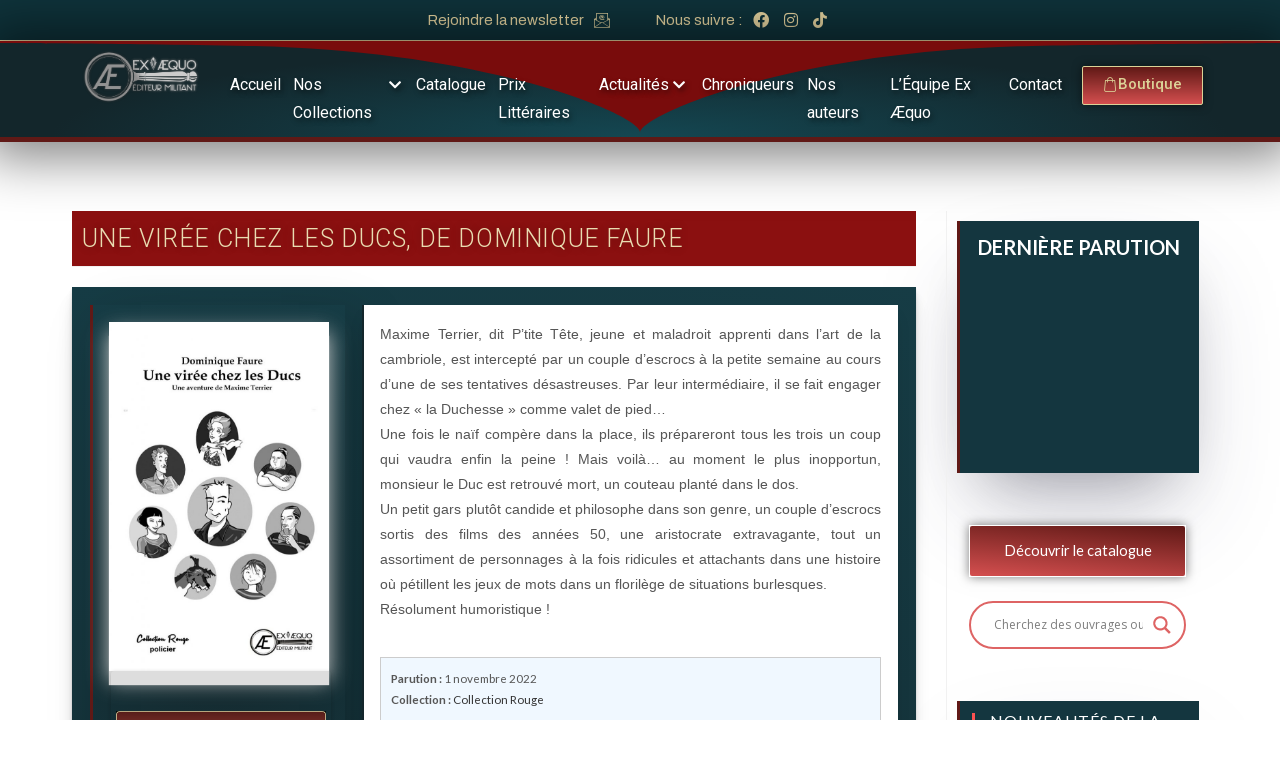

--- FILE ---
content_type: text/html; charset=UTF-8
request_url: https://editions-exaequo.com/book/une-viree-chez-les-ducs-de-dominique-faure/
body_size: 47871
content:
<!DOCTYPE html>
<html class="html" lang="fr-FR" prefix="og: https://ogp.me/ns#">
<head>
	<meta charset="UTF-8">
	<meta name="google-site-verification" content="71-WHEfGmiqND8U_CTRW84vNUevnulmimnGrmtf6mtc" />
	<link rel="profile" href="https://gmpg.org/xfn/11">

	<link rel="dns-prefetch" href="//cdn.hu-manity.co" />
		<!-- Cookie Compliance -->
		<script type="text/javascript">var huOptions = {"appID":"editions-exaequocom-d6ac126","currentLanguage":"fr","blocking":false,"globalCookie":false,"isAdmin":false,"privacyConsent":true,"forms":[]};</script>
		<script type="text/javascript" src="https://cdn.hu-manity.co/hu-banner.min.js"></script>	<style>img:is([sizes="auto" i], [sizes^="auto," i]) { contain-intrinsic-size: 3000px 1500px }</style>
	<meta name="viewport" content="width=device-width, initial-scale=1"><meta http-equiv="x-dns-prefetch-control" content="on">
<link href="https://app.ecwid.com" rel="preconnect" crossorigin />
<link href="https://ecomm.events" rel="preconnect" crossorigin />
<link href="https://d1q3axnfhmyveb.cloudfront.net" rel="preconnect" crossorigin />
<link href="https://dqzrr9k4bjpzk.cloudfront.net" rel="preconnect" crossorigin />
<link href="https://d1oxsl77a1kjht.cloudfront.net" rel="preconnect" crossorigin>
<link rel="prefetch" href="https://app.ecwid.com/script.js?11370535&data_platform=wporg&lang=fr" as="script"/>
<link rel="prerender" href="https://editions-exaequo.com/boutique/"/>

<!-- Optimisation des moteurs de recherche par Rank Math - https://rankmath.com/ -->
<title>Une virée chez les Ducs, de Dominique Faure - Éditions Ex Æquo</title>
<meta name="description" content="Maxime Terrier, dit P’tite Tête, jeune et maladroit apprenti dans l’art de la cambriole, est intercepté par un couple d’escrocs à la petite semaine au cours d’une de ses tentatives désastreuses. Par leur intermédiaire, il se fait engager chez « la Duchesse » comme valet de pied… Une fois le naïf compère dans la place, ils prépareront tous les trois un coup qui vaudra enfin la peine ! Mais voilà… au moment le plus inopportun, monsieur le Duc est retrouvé mort, un couteau planté dans le dos. Un petit gars plutôt candide et philosophe dans son genre, un couple d’escrocs sortis des films des années 50, une aristocrate extravagante, tout un assortiment de personnages à la fois ridicules et attachants dans une histoire où pétillent les jeux de mots dans un florilège de situations burlesques. Résolument humoristique !"/>
<meta name="robots" content="index, follow, max-snippet:-1, max-video-preview:-1, max-image-preview:large"/>
<link rel="canonical" href="https://editions-exaequo.com/book/une-viree-chez-les-ducs-de-dominique-faure/" />
<meta property="og:locale" content="fr_FR" />
<meta property="og:type" content="article" />
<meta property="og:title" content="Une virée chez les Ducs, de Dominique Faure - Éditions Ex Æquo" />
<meta property="og:description" content="Maxime Terrier, dit P’tite Tête, jeune et maladroit apprenti dans l’art de la cambriole, est intercepté par un couple d’escrocs à la petite semaine au cours d’une de ses tentatives désastreuses. Par leur intermédiaire, il se fait engager chez « la Duchesse » comme valet de pied… Une fois le naïf compère dans la place, ils prépareront tous les trois un coup qui vaudra enfin la peine ! Mais voilà… au moment le plus inopportun, monsieur le Duc est retrouvé mort, un couteau planté dans le dos. Un petit gars plutôt candide et philosophe dans son genre, un couple d’escrocs sortis des films des années 50, une aristocrate extravagante, tout un assortiment de personnages à la fois ridicules et attachants dans une histoire où pétillent les jeux de mots dans un florilège de situations burlesques. Résolument humoristique !" />
<meta property="og:url" content="https://editions-exaequo.com/book/une-viree-chez-les-ducs-de-dominique-faure/" />
<meta property="og:site_name" content="Éditions Ex Æquo" />
<meta property="og:updated_time" content="2023-04-07T18:30:18+02:00" />
<meta property="og:image" content="https://editions-exaequo.com/wp-content/uploads/2023/02/une-viree-chez-les-ducs-de-dominique-faure.jpg" />
<meta property="og:image:secure_url" content="https://editions-exaequo.com/wp-content/uploads/2023/02/une-viree-chez-les-ducs-de-dominique-faure.jpg" />
<meta property="og:image:width" content="678" />
<meta property="og:image:height" content="1080" />
<meta property="og:image:alt" content="Une virée chez les Ducs, de Dominique Faure" />
<meta property="og:image:type" content="image/jpeg" />
<meta name="twitter:card" content="summary_large_image" />
<meta name="twitter:title" content="Une virée chez les Ducs, de Dominique Faure - Éditions Ex Æquo" />
<meta name="twitter:description" content="Maxime Terrier, dit P’tite Tête, jeune et maladroit apprenti dans l’art de la cambriole, est intercepté par un couple d’escrocs à la petite semaine au cours d’une de ses tentatives désastreuses. Par leur intermédiaire, il se fait engager chez « la Duchesse » comme valet de pied… Une fois le naïf compère dans la place, ils prépareront tous les trois un coup qui vaudra enfin la peine ! Mais voilà… au moment le plus inopportun, monsieur le Duc est retrouvé mort, un couteau planté dans le dos. Un petit gars plutôt candide et philosophe dans son genre, un couple d’escrocs sortis des films des années 50, une aristocrate extravagante, tout un assortiment de personnages à la fois ridicules et attachants dans une histoire où pétillent les jeux de mots dans un florilège de situations burlesques. Résolument humoristique !" />
<meta name="twitter:image" content="https://editions-exaequo.com/wp-content/uploads/2023/02/une-viree-chez-les-ducs-de-dominique-faure.jpg" />
<!-- /Extension Rank Math WordPress SEO -->

<link rel='dns-prefetch' href='//fonts.googleapis.com' />
<link rel="alternate" type="application/rss+xml" title="Éditions Ex Æquo &raquo; Flux" href="https://editions-exaequo.com/feed/" />
<link rel="alternate" type="application/rss+xml" title="Éditions Ex Æquo &raquo; Flux des commentaires" href="https://editions-exaequo.com/comments/feed/" />
<!-- <link rel='stylesheet' id='hfe-widgets-style-css' href='https://editions-exaequo.com/wp-content/plugins/header-footer-elementor/inc/widgets-css/frontend.css?ver=2.2.0' media='all' /> -->
<!-- <link rel='stylesheet' id='premium-addons-css' href='https://editions-exaequo.com/wp-content/plugins/premium-addons-for-elementor/assets/frontend/min-css/premium-addons.min.css?ver=4.10.82' media='all' /> -->
<!-- <link rel='stylesheet' id='wp-block-library-css' href='https://editions-exaequo.com/wp-includes/css/dist/block-library/style.min.css?ver=6.7.4' media='all' /> -->
<link rel="stylesheet" type="text/css" href="//editions-exaequo.com/wp-content/cache/wpfc-minified/kdi5edrs/5uagd.css" media="all"/>
<style id='wp-block-library-theme-inline-css'>
.wp-block-audio :where(figcaption){color:#555;font-size:13px;text-align:center}.is-dark-theme .wp-block-audio :where(figcaption){color:#ffffffa6}.wp-block-audio{margin:0 0 1em}.wp-block-code{border:1px solid #ccc;border-radius:4px;font-family:Menlo,Consolas,monaco,monospace;padding:.8em 1em}.wp-block-embed :where(figcaption){color:#555;font-size:13px;text-align:center}.is-dark-theme .wp-block-embed :where(figcaption){color:#ffffffa6}.wp-block-embed{margin:0 0 1em}.blocks-gallery-caption{color:#555;font-size:13px;text-align:center}.is-dark-theme .blocks-gallery-caption{color:#ffffffa6}:root :where(.wp-block-image figcaption){color:#555;font-size:13px;text-align:center}.is-dark-theme :root :where(.wp-block-image figcaption){color:#ffffffa6}.wp-block-image{margin:0 0 1em}.wp-block-pullquote{border-bottom:4px solid;border-top:4px solid;color:currentColor;margin-bottom:1.75em}.wp-block-pullquote cite,.wp-block-pullquote footer,.wp-block-pullquote__citation{color:currentColor;font-size:.8125em;font-style:normal;text-transform:uppercase}.wp-block-quote{border-left:.25em solid;margin:0 0 1.75em;padding-left:1em}.wp-block-quote cite,.wp-block-quote footer{color:currentColor;font-size:.8125em;font-style:normal;position:relative}.wp-block-quote:where(.has-text-align-right){border-left:none;border-right:.25em solid;padding-left:0;padding-right:1em}.wp-block-quote:where(.has-text-align-center){border:none;padding-left:0}.wp-block-quote.is-large,.wp-block-quote.is-style-large,.wp-block-quote:where(.is-style-plain){border:none}.wp-block-search .wp-block-search__label{font-weight:700}.wp-block-search__button{border:1px solid #ccc;padding:.375em .625em}:where(.wp-block-group.has-background){padding:1.25em 2.375em}.wp-block-separator.has-css-opacity{opacity:.4}.wp-block-separator{border:none;border-bottom:2px solid;margin-left:auto;margin-right:auto}.wp-block-separator.has-alpha-channel-opacity{opacity:1}.wp-block-separator:not(.is-style-wide):not(.is-style-dots){width:100px}.wp-block-separator.has-background:not(.is-style-dots){border-bottom:none;height:1px}.wp-block-separator.has-background:not(.is-style-wide):not(.is-style-dots){height:2px}.wp-block-table{margin:0 0 1em}.wp-block-table td,.wp-block-table th{word-break:normal}.wp-block-table :where(figcaption){color:#555;font-size:13px;text-align:center}.is-dark-theme .wp-block-table :where(figcaption){color:#ffffffa6}.wp-block-video :where(figcaption){color:#555;font-size:13px;text-align:center}.is-dark-theme .wp-block-video :where(figcaption){color:#ffffffa6}.wp-block-video{margin:0 0 1em}:root :where(.wp-block-template-part.has-background){margin-bottom:0;margin-top:0;padding:1.25em 2.375em}
</style>
<style id='classic-theme-styles-inline-css'>
/*! This file is auto-generated */
.wp-block-button__link{color:#fff;background-color:#32373c;border-radius:9999px;box-shadow:none;text-decoration:none;padding:calc(.667em + 2px) calc(1.333em + 2px);font-size:1.125em}.wp-block-file__button{background:#32373c;color:#fff;text-decoration:none}
</style>
<style id='global-styles-inline-css'>
:root{--wp--preset--aspect-ratio--square: 1;--wp--preset--aspect-ratio--4-3: 4/3;--wp--preset--aspect-ratio--3-4: 3/4;--wp--preset--aspect-ratio--3-2: 3/2;--wp--preset--aspect-ratio--2-3: 2/3;--wp--preset--aspect-ratio--16-9: 16/9;--wp--preset--aspect-ratio--9-16: 9/16;--wp--preset--color--black: #000000;--wp--preset--color--cyan-bluish-gray: #abb8c3;--wp--preset--color--white: #ffffff;--wp--preset--color--pale-pink: #f78da7;--wp--preset--color--vivid-red: #cf2e2e;--wp--preset--color--luminous-vivid-orange: #ff6900;--wp--preset--color--luminous-vivid-amber: #fcb900;--wp--preset--color--light-green-cyan: #7bdcb5;--wp--preset--color--vivid-green-cyan: #00d084;--wp--preset--color--pale-cyan-blue: #8ed1fc;--wp--preset--color--vivid-cyan-blue: #0693e3;--wp--preset--color--vivid-purple: #9b51e0;--wp--preset--gradient--vivid-cyan-blue-to-vivid-purple: linear-gradient(135deg,rgba(6,147,227,1) 0%,rgb(155,81,224) 100%);--wp--preset--gradient--light-green-cyan-to-vivid-green-cyan: linear-gradient(135deg,rgb(122,220,180) 0%,rgb(0,208,130) 100%);--wp--preset--gradient--luminous-vivid-amber-to-luminous-vivid-orange: linear-gradient(135deg,rgba(252,185,0,1) 0%,rgba(255,105,0,1) 100%);--wp--preset--gradient--luminous-vivid-orange-to-vivid-red: linear-gradient(135deg,rgba(255,105,0,1) 0%,rgb(207,46,46) 100%);--wp--preset--gradient--very-light-gray-to-cyan-bluish-gray: linear-gradient(135deg,rgb(238,238,238) 0%,rgb(169,184,195) 100%);--wp--preset--gradient--cool-to-warm-spectrum: linear-gradient(135deg,rgb(74,234,220) 0%,rgb(151,120,209) 20%,rgb(207,42,186) 40%,rgb(238,44,130) 60%,rgb(251,105,98) 80%,rgb(254,248,76) 100%);--wp--preset--gradient--blush-light-purple: linear-gradient(135deg,rgb(255,206,236) 0%,rgb(152,150,240) 100%);--wp--preset--gradient--blush-bordeaux: linear-gradient(135deg,rgb(254,205,165) 0%,rgb(254,45,45) 50%,rgb(107,0,62) 100%);--wp--preset--gradient--luminous-dusk: linear-gradient(135deg,rgb(255,203,112) 0%,rgb(199,81,192) 50%,rgb(65,88,208) 100%);--wp--preset--gradient--pale-ocean: linear-gradient(135deg,rgb(255,245,203) 0%,rgb(182,227,212) 50%,rgb(51,167,181) 100%);--wp--preset--gradient--electric-grass: linear-gradient(135deg,rgb(202,248,128) 0%,rgb(113,206,126) 100%);--wp--preset--gradient--midnight: linear-gradient(135deg,rgb(2,3,129) 0%,rgb(40,116,252) 100%);--wp--preset--font-size--small: 13px;--wp--preset--font-size--medium: 20px;--wp--preset--font-size--large: 36px;--wp--preset--font-size--x-large: 42px;--wp--preset--spacing--20: 0.44rem;--wp--preset--spacing--30: 0.67rem;--wp--preset--spacing--40: 1rem;--wp--preset--spacing--50: 1.5rem;--wp--preset--spacing--60: 2.25rem;--wp--preset--spacing--70: 3.38rem;--wp--preset--spacing--80: 5.06rem;--wp--preset--shadow--natural: 6px 6px 9px rgba(0, 0, 0, 0.2);--wp--preset--shadow--deep: 12px 12px 50px rgba(0, 0, 0, 0.4);--wp--preset--shadow--sharp: 6px 6px 0px rgba(0, 0, 0, 0.2);--wp--preset--shadow--outlined: 6px 6px 0px -3px rgba(255, 255, 255, 1), 6px 6px rgba(0, 0, 0, 1);--wp--preset--shadow--crisp: 6px 6px 0px rgba(0, 0, 0, 1);}:where(.is-layout-flex){gap: 0.5em;}:where(.is-layout-grid){gap: 0.5em;}body .is-layout-flex{display: flex;}.is-layout-flex{flex-wrap: wrap;align-items: center;}.is-layout-flex > :is(*, div){margin: 0;}body .is-layout-grid{display: grid;}.is-layout-grid > :is(*, div){margin: 0;}:where(.wp-block-columns.is-layout-flex){gap: 2em;}:where(.wp-block-columns.is-layout-grid){gap: 2em;}:where(.wp-block-post-template.is-layout-flex){gap: 1.25em;}:where(.wp-block-post-template.is-layout-grid){gap: 1.25em;}.has-black-color{color: var(--wp--preset--color--black) !important;}.has-cyan-bluish-gray-color{color: var(--wp--preset--color--cyan-bluish-gray) !important;}.has-white-color{color: var(--wp--preset--color--white) !important;}.has-pale-pink-color{color: var(--wp--preset--color--pale-pink) !important;}.has-vivid-red-color{color: var(--wp--preset--color--vivid-red) !important;}.has-luminous-vivid-orange-color{color: var(--wp--preset--color--luminous-vivid-orange) !important;}.has-luminous-vivid-amber-color{color: var(--wp--preset--color--luminous-vivid-amber) !important;}.has-light-green-cyan-color{color: var(--wp--preset--color--light-green-cyan) !important;}.has-vivid-green-cyan-color{color: var(--wp--preset--color--vivid-green-cyan) !important;}.has-pale-cyan-blue-color{color: var(--wp--preset--color--pale-cyan-blue) !important;}.has-vivid-cyan-blue-color{color: var(--wp--preset--color--vivid-cyan-blue) !important;}.has-vivid-purple-color{color: var(--wp--preset--color--vivid-purple) !important;}.has-black-background-color{background-color: var(--wp--preset--color--black) !important;}.has-cyan-bluish-gray-background-color{background-color: var(--wp--preset--color--cyan-bluish-gray) !important;}.has-white-background-color{background-color: var(--wp--preset--color--white) !important;}.has-pale-pink-background-color{background-color: var(--wp--preset--color--pale-pink) !important;}.has-vivid-red-background-color{background-color: var(--wp--preset--color--vivid-red) !important;}.has-luminous-vivid-orange-background-color{background-color: var(--wp--preset--color--luminous-vivid-orange) !important;}.has-luminous-vivid-amber-background-color{background-color: var(--wp--preset--color--luminous-vivid-amber) !important;}.has-light-green-cyan-background-color{background-color: var(--wp--preset--color--light-green-cyan) !important;}.has-vivid-green-cyan-background-color{background-color: var(--wp--preset--color--vivid-green-cyan) !important;}.has-pale-cyan-blue-background-color{background-color: var(--wp--preset--color--pale-cyan-blue) !important;}.has-vivid-cyan-blue-background-color{background-color: var(--wp--preset--color--vivid-cyan-blue) !important;}.has-vivid-purple-background-color{background-color: var(--wp--preset--color--vivid-purple) !important;}.has-black-border-color{border-color: var(--wp--preset--color--black) !important;}.has-cyan-bluish-gray-border-color{border-color: var(--wp--preset--color--cyan-bluish-gray) !important;}.has-white-border-color{border-color: var(--wp--preset--color--white) !important;}.has-pale-pink-border-color{border-color: var(--wp--preset--color--pale-pink) !important;}.has-vivid-red-border-color{border-color: var(--wp--preset--color--vivid-red) !important;}.has-luminous-vivid-orange-border-color{border-color: var(--wp--preset--color--luminous-vivid-orange) !important;}.has-luminous-vivid-amber-border-color{border-color: var(--wp--preset--color--luminous-vivid-amber) !important;}.has-light-green-cyan-border-color{border-color: var(--wp--preset--color--light-green-cyan) !important;}.has-vivid-green-cyan-border-color{border-color: var(--wp--preset--color--vivid-green-cyan) !important;}.has-pale-cyan-blue-border-color{border-color: var(--wp--preset--color--pale-cyan-blue) !important;}.has-vivid-cyan-blue-border-color{border-color: var(--wp--preset--color--vivid-cyan-blue) !important;}.has-vivid-purple-border-color{border-color: var(--wp--preset--color--vivid-purple) !important;}.has-vivid-cyan-blue-to-vivid-purple-gradient-background{background: var(--wp--preset--gradient--vivid-cyan-blue-to-vivid-purple) !important;}.has-light-green-cyan-to-vivid-green-cyan-gradient-background{background: var(--wp--preset--gradient--light-green-cyan-to-vivid-green-cyan) !important;}.has-luminous-vivid-amber-to-luminous-vivid-orange-gradient-background{background: var(--wp--preset--gradient--luminous-vivid-amber-to-luminous-vivid-orange) !important;}.has-luminous-vivid-orange-to-vivid-red-gradient-background{background: var(--wp--preset--gradient--luminous-vivid-orange-to-vivid-red) !important;}.has-very-light-gray-to-cyan-bluish-gray-gradient-background{background: var(--wp--preset--gradient--very-light-gray-to-cyan-bluish-gray) !important;}.has-cool-to-warm-spectrum-gradient-background{background: var(--wp--preset--gradient--cool-to-warm-spectrum) !important;}.has-blush-light-purple-gradient-background{background: var(--wp--preset--gradient--blush-light-purple) !important;}.has-blush-bordeaux-gradient-background{background: var(--wp--preset--gradient--blush-bordeaux) !important;}.has-luminous-dusk-gradient-background{background: var(--wp--preset--gradient--luminous-dusk) !important;}.has-pale-ocean-gradient-background{background: var(--wp--preset--gradient--pale-ocean) !important;}.has-electric-grass-gradient-background{background: var(--wp--preset--gradient--electric-grass) !important;}.has-midnight-gradient-background{background: var(--wp--preset--gradient--midnight) !important;}.has-small-font-size{font-size: var(--wp--preset--font-size--small) !important;}.has-medium-font-size{font-size: var(--wp--preset--font-size--medium) !important;}.has-large-font-size{font-size: var(--wp--preset--font-size--large) !important;}.has-x-large-font-size{font-size: var(--wp--preset--font-size--x-large) !important;}
:where(.wp-block-post-template.is-layout-flex){gap: 1.25em;}:where(.wp-block-post-template.is-layout-grid){gap: 1.25em;}
:where(.wp-block-columns.is-layout-flex){gap: 2em;}:where(.wp-block-columns.is-layout-grid){gap: 2em;}
:root :where(.wp-block-pullquote){font-size: 1.5em;line-height: 1.6;}
</style>
<!-- <link rel='stylesheet' id='contact-form-7-css' href='https://editions-exaequo.com/wp-content/plugins/contact-form-7/includes/css/styles.css?ver=6.1.4' media='all' /> -->
<!-- <link rel='stylesheet' id='ecwid-css-css' href='https://editions-exaequo.com/wp-content/plugins/ecwid-shopping-cart/css/frontend.css?ver=7.0.1' media='all' /> -->
<!-- <link rel='stylesheet' id='sjf_et_styles-css' href='https://editions-exaequo.com/wp-content/plugins/ecwid-widgets-avalanche/inc/css/styles.css?ver=1.6.1' media='all' /> -->
<!-- <link rel='stylesheet' id='embedpress-style-css' href='https://editions-exaequo.com/wp-content/plugins/embedpress/assets/css/embedpress.css?ver=4.2.7' media='all' /> -->
<!-- <link rel='stylesheet' id='mbdb_editor_list_style-css' href='https://editions-exaequo.com/wp-content/plugins/mbdb-editor-list/mbdb_editor_list.css?ver=6.7.4' media='all' /> -->
<!-- <link rel='stylesheet' id='mbdb-styles-css' href='https://editions-exaequo.com/wp-content/plugins/mooberry-book-manager/css/styles.css?ver=250210-154656' media='all' /> -->
<!-- <link rel='stylesheet' id='mbdb-book-grid-styles-css' href='https://editions-exaequo.com/wp-content/plugins/mooberry-book-manager/css/book-grid.css?ver=250210-154656' media='all' /> -->
<!-- <link rel='stylesheet' id='mbdb-retailer-buttons-styles-css' href='https://editions-exaequo.com/wp-content/plugins/mooberry-book-manager/css/retailer-buttons.css?ver=250210-154656' media='all' /> -->
<!-- <link rel='stylesheet' id='widget-detector-elementor-css' href='https://editions-exaequo.com/wp-content/plugins/widget-detector-elementor/public/css/widget-detector-elementor-public.css?ver=1' media='all' /> -->
<!-- <link rel='stylesheet' id='cff-css' href='https://editions-exaequo.com/wp-content/plugins/custom-facebook-feed/assets/css/cff-style.min.css?ver=4.3.4' media='all' /> -->
<!-- <link rel='stylesheet' id='sb-font-awesome-css' href='https://editions-exaequo.com/wp-content/plugins/custom-facebook-feed/assets/css/font-awesome.min.css?ver=4.7.0' media='all' /> -->
<!-- <link rel='stylesheet' id='bwdbpl-blog-bootstrap-css' href='https://editions-exaequo.com/wp-content/plugins/blog-post-list/assets/public/css/bootstrap.css?ver=1.0' media='all' /> -->
<!-- <link rel='stylesheet' id='bwdbpl-blog-font-awesome-css' href='https://editions-exaequo.com/wp-content/plugins/blog-post-list/assets/public/css/all.min.css?ver=1.0' media='all' /> -->
<!-- <link rel='stylesheet' id='bwdbpl-blog-blog-main-css' href='https://editions-exaequo.com/wp-content/plugins/blog-post-list/assets/public/css/blog-main.css?ver=1.0' media='all' /> -->
<!-- <link rel='stylesheet' id='bwdbpl-blog-responsive-css' href='https://editions-exaequo.com/wp-content/plugins/blog-post-list/assets/public/css/responsive.css?ver=1.0' media='all' /> -->
<!-- <link rel='stylesheet' id='ec-elementor-css' href='https://editions-exaequo.com/wp-content/plugins/ecwid-shopping-cart/css/integrations/elementor.css?ver=7.0.1' media='all' /> -->
<!-- <link rel='stylesheet' id='hfe-style-css' href='https://editions-exaequo.com/wp-content/plugins/header-footer-elementor/assets/css/header-footer-elementor.css?ver=2.2.0' media='all' /> -->
<!-- <link rel='stylesheet' id='elementor-icons-css' href='https://editions-exaequo.com/wp-content/plugins/elementor/assets/lib/eicons/css/elementor-icons.min.css?ver=5.35.0' media='all' /> -->
<!-- <link rel='stylesheet' id='elementor-frontend-css' href='https://editions-exaequo.com/wp-content/plugins/elementor/assets/css/frontend.min.css?ver=3.27.3' media='all' /> -->
<link rel="stylesheet" type="text/css" href="//editions-exaequo.com/wp-content/cache/wpfc-minified/jmwmkinr/5u9su.css" media="all"/>
<link rel='stylesheet' id='elementor-post-18331-css' href='https://editions-exaequo.com/wp-content/uploads/elementor/css/post-18331.css?ver=1727167815' media='all' />
<!-- <link rel='stylesheet' id='cffstyles-css' href='https://editions-exaequo.com/wp-content/plugins/custom-facebook-feed/assets/css/cff-style.min.css?ver=4.3.4' media='all' /> -->
<link rel="stylesheet" type="text/css" href="//editions-exaequo.com/wp-content/cache/wpfc-minified/nehlie/5u9su.css" media="all"/>
<link rel='stylesheet' id='elementor-post-9313-css' href='https://editions-exaequo.com/wp-content/uploads/elementor/css/post-9313.css?ver=1732288168' media='all' />
<link rel='stylesheet' id='elementor-post-9325-css' href='https://editions-exaequo.com/wp-content/uploads/elementor/css/post-9325.css?ver=1727167816' media='all' />
<!-- <link rel='stylesheet' id='filter-datepicker-e7dc8ee8e6-css' href='https://editions-exaequo.com/wp-content/plugins/ymc-smart-filter/includes/assets/css/datepicker.css?ver=2.9.59' media='all' /> -->
<!-- <link rel='stylesheet' id='filter-grids-e7dc8ee8e6-css' href='https://editions-exaequo.com/wp-content/plugins/ymc-smart-filter/includes/assets/css/style.css?ver=2.9.59' media='all' /> -->
<!-- <link rel='stylesheet' id='parent-style-css' href='https://editions-exaequo.com/wp-content/themes/oceanwp/style.css?ver=6.7.4' media='all' /> -->
<!-- <link rel='stylesheet' id='font-awesome-css' href='https://editions-exaequo.com/wp-content/themes/oceanwp/assets/fonts/fontawesome/css/all.min.css?ver=5.15.1' media='all' /> -->
<!-- <link rel='stylesheet' id='simple-line-icons-css' href='https://editions-exaequo.com/wp-content/themes/oceanwp/assets/css/third/simple-line-icons.min.css?ver=2.4.0' media='all' /> -->
<!-- <link rel='stylesheet' id='oceanwp-style-css' href='https://editions-exaequo.com/wp-content/themes/oceanwp/assets/css/style.min.css?ver=1.0.0' media='all' /> -->
<!-- <link rel='stylesheet' id='oceanwp-hamburgers-css' href='https://editions-exaequo.com/wp-content/themes/oceanwp/assets/css/third/hamburgers/hamburgers.min.css?ver=1.0.0' media='all' /> -->
<!-- <link rel='stylesheet' id='oceanwp-collapse-css' href='https://editions-exaequo.com/wp-content/themes/oceanwp/assets/css/third/hamburgers/types/collapse.css?ver=1.0.0' media='all' /> -->
<link rel="stylesheet" type="text/css" href="//editions-exaequo.com/wp-content/cache/wpfc-minified/228uw24s/5u9st.css" media="all"/>
<link rel='stylesheet' id='oceanwp-google-font-lato-css' href='//fonts.googleapis.com/css?family=Lato%3A100%2C200%2C300%2C400%2C500%2C600%2C700%2C800%2C900%2C100i%2C200i%2C300i%2C400i%2C500i%2C600i%2C700i%2C800i%2C900i&#038;subset=latin&#038;display=swap&#038;ver=6.7.4' media='all' />
<!-- <link rel='stylesheet' id='wpdreams-asl-basic-css' href='https://editions-exaequo.com/wp-content/plugins/ajax-search-lite/css/style.basic.css?ver=4.12.6' media='all' /> -->
<!-- <link rel='stylesheet' id='wpdreams-asl-instance-css' href='https://editions-exaequo.com/wp-content/plugins/ajax-search-lite/css/style-curvy-red.css?ver=4.12.6' media='all' /> -->
<!-- <link rel='stylesheet' id='ecwid-products-list-css-css' href='https://editions-exaequo.com/wp-content/plugins/ecwid-shopping-cart/css/products-list.css?ver=7.0.1' media='all' /> -->
<!-- <link rel='stylesheet' id='dashicons-css' href='https://editions-exaequo.com/wp-includes/css/dashicons.min.css?ver=6.7.4' media='all' /> -->
<!-- <link rel='stylesheet' id='hfe-elementor-icons-css' href='https://editions-exaequo.com/wp-content/plugins/elementor/assets/lib/eicons/css/elementor-icons.min.css?ver=5.34.0' media='all' /> -->
<!-- <link rel='stylesheet' id='hfe-icons-list-css' href='https://editions-exaequo.com/wp-content/plugins/elementor/assets/css/widget-icon-list.min.css?ver=3.24.3' media='all' /> -->
<!-- <link rel='stylesheet' id='hfe-social-icons-css' href='https://editions-exaequo.com/wp-content/plugins/elementor/assets/css/widget-social-icons.min.css?ver=3.24.0' media='all' /> -->
<!-- <link rel='stylesheet' id='hfe-social-share-icons-brands-css' href='https://editions-exaequo.com/wp-content/plugins/elementor/assets/lib/font-awesome/css/brands.css?ver=5.15.3' media='all' /> -->
<!-- <link rel='stylesheet' id='hfe-social-share-icons-fontawesome-css' href='https://editions-exaequo.com/wp-content/plugins/elementor/assets/lib/font-awesome/css/fontawesome.css?ver=5.15.3' media='all' /> -->
<!-- <link rel='stylesheet' id='hfe-nav-menu-icons-css' href='https://editions-exaequo.com/wp-content/plugins/elementor/assets/lib/font-awesome/css/solid.css?ver=5.15.3' media='all' /> -->
<!-- <link rel='stylesheet' id='ekit-widget-styles-css' href='https://editions-exaequo.com/wp-content/plugins/elementskit-lite/widgets/init/assets/css/widget-styles.css?ver=3.4.2' media='all' /> -->
<!-- <link rel='stylesheet' id='ekit-responsive-css' href='https://editions-exaequo.com/wp-content/plugins/elementskit-lite/widgets/init/assets/css/responsive.css?ver=3.4.2' media='all' /> -->
<!-- <link rel='stylesheet' id='wpr-text-animations-css-css' href='https://editions-exaequo.com/wp-content/plugins/royal-elementor-addons/assets/css/lib/animations/text-animations.min.css?ver=1.7.1008' media='all' /> -->
<!-- <link rel='stylesheet' id='wpr-addons-css-css' href='https://editions-exaequo.com/wp-content/plugins/royal-elementor-addons/assets/css/frontend.min.css?ver=1.7.1008' media='all' /> -->
<!-- <link rel='stylesheet' id='font-awesome-5-all-css' href='https://editions-exaequo.com/wp-content/plugins/elementor/assets/lib/font-awesome/css/all.min.css?ver=4.10.82' media='all' /> -->
<!-- <link rel='stylesheet' id='oe-widgets-style-css' href='https://editions-exaequo.com/wp-content/plugins/ocean-extra/assets/css/widgets.css?ver=6.7.4' media='all' /> -->
<!-- <link rel='stylesheet' id='oss-social-share-style-css' href='https://editions-exaequo.com/wp-content/plugins/ocean-social-sharing/assets/css/style.min.css?ver=6.7.4' media='all' /> -->
<link rel="stylesheet" type="text/css" href="//editions-exaequo.com/wp-content/cache/wpfc-minified/eqkzkdvo/5u9st.css" media="all"/>
<link rel='stylesheet' id='google-fonts-1-css' href='https://fonts.googleapis.com/css?family=Roboto%3A100%2C100italic%2C200%2C200italic%2C300%2C300italic%2C400%2C400italic%2C500%2C500italic%2C600%2C600italic%2C700%2C700italic%2C800%2C800italic%2C900%2C900italic%7CRoboto+Slab%3A100%2C100italic%2C200%2C200italic%2C300%2C300italic%2C400%2C400italic%2C500%2C500italic%2C600%2C600italic%2C700%2C700italic%2C800%2C800italic%2C900%2C900italic%7CArchivo%3A100%2C100italic%2C200%2C200italic%2C300%2C300italic%2C400%2C400italic%2C500%2C500italic%2C600%2C600italic%2C700%2C700italic%2C800%2C800italic%2C900%2C900italic%7CLato%3A100%2C100italic%2C200%2C200italic%2C300%2C300italic%2C400%2C400italic%2C500%2C500italic%2C600%2C600italic%2C700%2C700italic%2C800%2C800italic%2C900%2C900italic&#038;display=auto&#038;ver=6.7.4' media='all' />
<!-- <link rel='stylesheet' id='elementor-icons-ekiticons-css' href='https://editions-exaequo.com/wp-content/plugins/elementskit-lite/modules/elementskit-icon-pack/assets/css/ekiticons.css?ver=3.4.2' media='all' /> -->
<!-- <link rel='stylesheet' id='elementor-icons-shared-0-css' href='https://editions-exaequo.com/wp-content/plugins/elementor/assets/lib/font-awesome/css/fontawesome.min.css?ver=5.15.3' media='all' /> -->
<!-- <link rel='stylesheet' id='elementor-icons-fa-brands-css' href='https://editions-exaequo.com/wp-content/plugins/elementor/assets/lib/font-awesome/css/brands.min.css?ver=5.15.3' media='all' /> -->
<!-- <link rel='stylesheet' id='elementor-icons-fa-solid-css' href='https://editions-exaequo.com/wp-content/plugins/elementor/assets/lib/font-awesome/css/solid.min.css?ver=5.15.3' media='all' /> -->
<link rel="stylesheet" type="text/css" href="//editions-exaequo.com/wp-content/cache/wpfc-minified/5kjot0t/5uagd.css" media="all"/>
<link rel="preconnect" href="https://fonts.gstatic.com/" crossorigin><!--n2css--><!--n2js--><script src='//editions-exaequo.com/wp-content/cache/wpfc-minified/nltazx/c7116.js' type="text/javascript"></script>
<!-- <script data-cfasync="false" src="https://editions-exaequo.com/wp-includes/js/jquery/jquery-migrate.min.js?ver=3.4.1" id="jquery-migrate-js"></script> -->
<script id="jquery-core-js-extra">
var pp = {"ajax_url":"https:\/\/editions-exaequo.com\/wp-admin\/admin-ajax.php"};
</script>
<script src='//editions-exaequo.com/wp-content/cache/wpfc-minified/7aj0d37j/c7116.js' type="text/javascript"></script>
<!-- <script data-cfasync="false" src="https://editions-exaequo.com/wp-includes/js/jquery/jquery.min.js?ver=3.7.1" id="jquery-core-js"></script> -->
<script id="jquery-js-after">
!function($){"use strict";$(document).ready(function(){$(this).scrollTop()>100&&$(".hfe-scroll-to-top-wrap").removeClass("hfe-scroll-to-top-hide"),$(window).scroll(function(){$(this).scrollTop()<100?$(".hfe-scroll-to-top-wrap").fadeOut(300):$(".hfe-scroll-to-top-wrap").fadeIn(300)}),$(".hfe-scroll-to-top-wrap").on("click",function(){$("html, body").animate({scrollTop:0},300);return!1})})}(jQuery);
</script>
<script src='//editions-exaequo.com/wp-content/cache/wpfc-minified/m9kfy5yi/5u9su.js' type="text/javascript"></script>
<!-- <script src="https://editions-exaequo.com/wp-content/plugins/mbdb-editor-list/mbdb_editor_list.js?ver=6.7.4" id="mbdb_editor_list_script-js"></script> -->
<!-- <script src="https://editions-exaequo.com/wp-content/plugins/mooberry-book-manager/js/single-book.js?ver=250210-215150" id="single-book-js"></script> -->
<!-- <script src="https://editions-exaequo.com/wp-includes/js/jquery/ui/core.min.js?ver=1.13.3" id="jquery-ui-core-js"></script> -->
<!-- <script src="https://editions-exaequo.com/wp-content/plugins/ecwid-shopping-cart/js/products-list.js?ver=7.0.1" id="ecwid-products-list-js-js"></script> -->
<link rel="https://api.w.org/" href="https://editions-exaequo.com/wp-json/" /><link rel="alternate" title="JSON" type="application/json" href="https://editions-exaequo.com/wp-json/wp/v2/books/15696" /><link rel="EditURI" type="application/rsd+xml" title="RSD" href="https://editions-exaequo.com/xmlrpc.php?rsd" />
<meta name="generator" content="WordPress 6.7.4" />
<link rel='shortlink' href='https://editions-exaequo.com/?p=15696' />
        <script type="text/javascript">
            if (typeof jQuery !== 'undefined' && typeof jQuery.migrateWarnings !== 'undefined') {
                jQuery.migrateTrace = true; // Habilitar stack traces
                jQuery.migrateMute = false; // Garantir avisos no console
            }
            let bill_timeout;

            function isBot() {
                const bots = ['crawler', 'spider', 'baidu', 'duckduckgo', 'bot', 'googlebot', 'bingbot', 'facebook', 'slurp', 'twitter', 'yahoo'];
                const userAgent = navigator.userAgent.toLowerCase();
                return bots.some(bot => userAgent.includes(bot));
            }
            const originalConsoleWarn = console.warn; // Armazenar o console.warn original
            const sentWarnings = [];
            const bill_errorQueue = [];
            const slugs = [
                "antibots", "antihacker", "bigdump-restore", "boatdealer", "cardealer",
                "database-backup", "disable-wp-sitemap", "easy-update-urls", "hide-site-title",
                "lazy-load-disable", "multidealer", "real-estate-right-now", "recaptcha-for-all",
                "reportattacks", "restore-classic-widgets", "s3cloud", "site-checkup",
                "stopbadbots", "toolsfors", "toolstruthsocial", "wp-memory", "wptools"
            ];

            function hasSlug(warningMessage) {
                return slugs.some(slug => warningMessage.includes(slug));
            }
            // Sobrescrita de console.warn para capturar avisos JQMigrate
            console.warn = function(message, ...args) {
                // Processar avisos JQMIGRATE
                if (typeof message === 'string' && message.includes('JQMIGRATE')) {
                    if (!sentWarnings.includes(message)) {
                        sentWarnings.push(message);
                        let file = 'unknown';
                        let line = '0';
                        try {
                            const stackTrace = new Error().stack.split('\n');
                            for (let i = 1; i < stackTrace.length && i < 10; i++) {
                                const match = stackTrace[i].match(/at\s+.*?\((.*):(\d+):(\d+)\)/) ||
                                    stackTrace[i].match(/at\s+(.*):(\d+):(\d+)/);
                                if (match && match[1].includes('.js') &&
                                    !match[1].includes('jquery-migrate.js') &&
                                    !match[1].includes('jquery.js')) {
                                    file = match[1];
                                    line = match[2];
                                    break;
                                }
                            }
                        } catch (e) {
                            // Ignorar erros
                        }
                        const warningMessage = message.replace('JQMIGRATE:', 'Error:').trim() + ' - URL: ' + file + ' - Line: ' + line;
                        if (!hasSlug(warningMessage)) {
                            bill_errorQueue.push(warningMessage);
                            handleErrorQueue();
                        }
                    }
                }
                // Repassar todas as mensagens para o console.warn original
                originalConsoleWarn.apply(console, [message, ...args]);
            };
            //originalConsoleWarn.apply(console, arguments);
            // Restaura o console.warn original após 6 segundos
            setTimeout(() => {
                console.warn = originalConsoleWarn;
            }, 6000);

            function handleErrorQueue() {
                // Filtrar mensagens de bots antes de processar
                if (isBot()) {
                    bill_errorQueue = []; // Limpar a fila se for bot
                    return;
                }
                if (bill_errorQueue.length >= 5) {
                    sendErrorsToServer();
                } else {
                    clearTimeout(bill_timeout);
                    bill_timeout = setTimeout(sendErrorsToServer, 7000);
                }
            }

            function sendErrorsToServer() {
                if (bill_errorQueue.length > 0) {
                    const message = bill_errorQueue.join(' | ');
                    //console.log('[Bill Catch] Enviando ao Servidor:', message); // Log temporário para depuração
                    const xhr = new XMLHttpRequest();
                    const nonce = '15ffbb25f7';
                    const ajax_url = 'https://editions-exaequo.com/wp-admin/admin-ajax.php?action=bill_minozzi_js_error_catched&_wpnonce=15ffbb25f7';
                    xhr.open('POST', encodeURI(ajax_url));
                    xhr.setRequestHeader('Content-Type', 'application/x-www-form-urlencoded');
                    xhr.send('action=bill_minozzi_js_error_catched&_wpnonce=' + nonce + '&bill_js_error_catched=' + encodeURIComponent(message));
                    // bill_errorQueue = [];
                    bill_errorQueue.length = 0; // Limpa o array sem reatribuir
                }
            }
        </script>
<style type='text/css'> .ae_data .elementor-editor-element-setting {
            display:none !important;
            }
            </style><script data-cfasync="false" data-no-optimize="1" type="text/javascript">
window.ec = window.ec || Object()
window.ec.config = window.ec.config || Object();
window.ec.config.enable_canonical_urls = true;

</script>
        <!--noptimize-->
        <script data-cfasync="false" type="text/javascript">
            window.ec = window.ec || Object();
            window.ec.config = window.ec.config || Object();
            window.ec.config.store_main_page_url = 'https://editions-exaequo.com/boutique/';
        </script>
        <!--/noptimize-->
        <meta name="description" content="Ouvrage autonome dans le genre policier. Disponible depuis Boutique Ex Æquo. Maxime Terrier, dit P’tite Tête, jeune et maladroit apprenti dans l’art de la cambriole, est intercepté par un couple d’escrocs à la petite s..."><meta property="og:image"              content="https://editions-exaequo.com/wp-content/uploads/2023/02/une-viree-chez-les-ducs-de-dominique-faure.jpg" /><meta property="og:image:width"			content="678" /><meta property="og:image:height"			content="1080" /><meta name="twitter:image" content="https://editions-exaequo.com/wp-content/uploads/2023/02/une-viree-chez-les-ducs-de-dominique-faure.jpg" /><meta name="twitter:image:alt" content=" alt=&quot;Couverture d’ouvrage : Une virée chez les Ducs, de Dominique Faure&quot; "><meta property="og:type" content="books.book" /><meta property="books:isbn" content="9791038804715" />
                    <meta property="og:url"
                          content="https://editions-exaequo.com/book/une-viree-chez-les-ducs-de-dominique-faure/ "/>
                    <meta property="og:title"
                          content="Une virée chez les Ducs, de Dominique Faure"/>
                    <meta property="og:description" content="Maxime Terrier, dit P’tite Tête, jeune et maladroit apprenti dans l’art de la cambriole, est intercepté par un couple d’escrocs à la petite s..."/>
					                    <!-- twitter cards -->
                    <meta name="twitter:card" content="summary">
                    <meta name="twitter:title"
                          content="Une virée chez les Ducs, de Dominique Faure">
                    <meta name="twitter:description"
                          content="Maxime Terrier, dit P’tite Tête, jeune et maladroit apprenti dans l’art de la cambriole, est intercepté par un couple d’escrocs à la petite semaine au cours d’une de ses tentatives désastreuses. Par leur intermédiaire, il se fait engager chez « la Duchesse » comme valet de pied…
Une fois le naïf compère dans la place, ils prépareront tous les trois un coup qui vaudra enfin la peine ! Mais voilà… au moment le plus inopportun, monsieur le Duc est retrouvé mort, un couteau planté dans le dos.
Un petit gars plutôt candide et philosophe dans son genre, un couple d’escrocs sortis des films des années 50, une aristocrate extravagante, tout un assortiment de personnages à la fois ridicules et attachants dans une histoire où pétillent les jeux de mots dans un florilège de situations burlesques.
Résolument humoristique !">
									<link rel="preconnect" href="https://fonts.gstatic.com" crossorigin />
				<link rel="preload" as="style" href="//fonts.googleapis.com/css?family=Open+Sans&display=swap" />
				<link rel="stylesheet" href="//fonts.googleapis.com/css?family=Open+Sans&display=swap" media="all" />
				<meta name="generator" content="Elementor 3.27.3; features: additional_custom_breakpoints; settings: css_print_method-external, google_font-enabled, font_display-auto">
			<style>
				.e-con.e-parent:nth-of-type(n+4):not(.e-lazyloaded):not(.e-no-lazyload),
				.e-con.e-parent:nth-of-type(n+4):not(.e-lazyloaded):not(.e-no-lazyload) * {
					background-image: none !important;
				}
				@media screen and (max-height: 1024px) {
					.e-con.e-parent:nth-of-type(n+3):not(.e-lazyloaded):not(.e-no-lazyload),
					.e-con.e-parent:nth-of-type(n+3):not(.e-lazyloaded):not(.e-no-lazyload) * {
						background-image: none !important;
					}
				}
				@media screen and (max-height: 640px) {
					.e-con.e-parent:nth-of-type(n+2):not(.e-lazyloaded):not(.e-no-lazyload),
					.e-con.e-parent:nth-of-type(n+2):not(.e-lazyloaded):not(.e-no-lazyload) * {
						background-image: none !important;
					}
				}
			</style>
						            <style>
				            
					div[id*='ajaxsearchlitesettings'].searchsettings .asl_option_inner label {
						font-size: 0px !important;
						color: rgba(0, 0, 0, 0);
					}
					div[id*='ajaxsearchlitesettings'].searchsettings .asl_option_inner label:after {
						font-size: 11px !important;
						position: absolute;
						top: 0;
						left: 0;
						z-index: 1;
					}
					.asl_w_container {
						width: 100%;
						margin: 0px 0px 0px 0px;
						min-width: 200px;
					}
					div[id*='ajaxsearchlite'].asl_m {
						width: 100%;
					}
					div[id*='ajaxsearchliteres'].wpdreams_asl_results div.resdrg span.highlighted {
						font-weight: bold;
						color: rgba(217, 49, 43, 1);
						background-color: rgba(238, 238, 238, 1);
					}
					div[id*='ajaxsearchliteres'].wpdreams_asl_results .results img.asl_image {
						width: 70px;
						height: 100px;
						object-fit: contain;
					}
					div.asl_r .results {
						max-height: none;
					}
				
						div.asl_r.asl_w.vertical .results .item::after {
							display: block;
							position: absolute;
							bottom: 0;
							content: '';
							height: 1px;
							width: 100%;
							background: #D8D8D8;
						}
						div.asl_r.asl_w.vertical .results .item.asl_last_item::after {
							display: none;
						}
								            </style>
			            <link rel="icon" href="https://editions-exaequo.com/wp-content/uploads/2019/12/favicon-96x96.png" sizes="32x32" />
<link rel="icon" href="https://editions-exaequo.com/wp-content/uploads/2019/12/favicon-96x96.png" sizes="192x192" />
<link rel="apple-touch-icon" href="https://editions-exaequo.com/wp-content/uploads/2019/12/favicon-96x96.png" />
<meta name="msapplication-TileImage" content="https://editions-exaequo.com/wp-content/uploads/2019/12/favicon-96x96.png" />
		<style id="wp-custom-css">
			/* Bouton pleine largeur sur la page d'accueil */.full-btn.elementor-widget-button .elementor-button{width:100%}.menu-ea-top{text-shadow:2px 3px 5px rgba(0,0,0,0.5)}.menu-ea-top li{text-shadow:none}.elementor-widget-shortcode h2{color:#fff}#block-3,#ajaxsearchlitewidget-3{box-shadow:none}.elementor-widget-wp-widget-ecwidvcategorieslist a{color:#fff;font-size:15px}.mbdb_float_grid{float:center;padding:35px;margin-bottom:80px;font-size:15px}.sidebar-box{box-shadow:rgba(50,50,93,0.25) 0 50px 100px -20px,rgba(0,0,0,0.3) 0 30px 60px -30px}.premium-blog-post-container .premium-blog-content-wrapper{display:none}.premium-blog-post-container{transform:perspective( 2600px ) rotateY( -30deg );max-height:97%;box-shadow:10px 0 #e4dacf,-2px 2px 10px grey}.pp-post-thumbnail img{transform:perspective(2600px) rotateY(-30deg);box-shadow:10px 0 white,-2px 2px 10px grey;max-height:90%}.facebook-link,.instagram-link{font-size:14px}/* Style du titre dans les articles individuels */.single .entry-title{padding:10px;background-color:#8B1010;color:#E9DCB1;font-family:"Roboto",Sans-serif;font-size:25px;font-weight:300;text-transform:uppercase;text-shadow:0 0 10px rgba(0,0,0,0.3)}/* Style de la page du livre MBM */.custom-editor-display,.custom-editor-display a{color:#c8bfbf;/* Couleur du texte */font-size:25px;/* * Taille de la police */font-style:italic;padding-right:2px;text-align:center}#mbm-book-page{box-shadow:rgba(0,0,0,0.07) 0 1px 1px,rgba(0,0,0,0.07) 0 2px 2px,rgba(0,0,0,0.07) 0 4px 4px,rgba(0,0,0,0.07) 0 8px 8px,rgba(0,0,0,0.07) 0 16px 16px;background:radial-gradient(circle,rgba(19,38,43,1) 0,rgba(22,60,69,1) 100%);padding:10px}/* Style pour le bloc-3 */#block-3{background:none;border:none}/* Style pour les boutons du catalogue */.catalogue-bouton{border-style:solid;border-width:1px;box-shadow:0 0 10px 0 rgba(0,0,0,0.5)}/* Style pour le contenu de la liste de navigation */.navlist-stripp-content{width:100%;margin-left:-33%;font-size:13px}/* Alignement du texte pour la classe .tm-class */.tm-class{text-align:justify}/* Style pour le conteneur du filtre intelligent YMC */.ymc-smart-filter-container .container-posts .post-entry.post-layout1 .ymc-post-layout1{border:none}/* Style pour le cinquième élément de la liste dans le masthead */#masthead >div >section.elementor-section.elementor-top-section.elementor-element.elementor-element-4a3b54f9.elementor-section-boxed.elementor-section-height-default.wpr-particle-no.wpr-jarallax-no.wpr-parallax-no >div >div >div >div >div >div >ul >li:nth-child(5) >a{font-weight:700;color:#0d383c}/* Style pour le widget de recherche AJAX */#ajaxsearchlitewidget-3{background:none;border:none;margin-top:-60px}/* Style pour la diapositive de la page d'accueil */.home-diapo{border:5px solid #8b1110;box-shadow:0 0 0 5px rgba(0,0,0,0.05)}/* Masquer le label d'impression des détails du livre MBM */.mbm-book-details-imprint-label{display:none}/* Masquer le langage de l'édition du livre MBM */#mbm_book_editions_format_0 >span.mbm-book-editions-language{display:none}/* Page Equipe */.equipe-01{height:970px}.equipe-02{height:895px}.equipe-03{}/* Masquer l'heure des éléments de la liste FullCalendar */.fc-list-item-time.fc-widget-content{display:none}/* Styles de la barre de recherche Mapplic */#mapplic-id9527 >div.mapplic-sidebar >form >input{border:5px solid #ffffff;box-shadow:0 0 0 5px rgba(0,0,0,0.05);text-align:right}/* Styles de la carte Mapplic */#mapplic-id9527{border:5px solid #ffffff;box-shadow:0 0 0 5px rgba(0,0,0,0.05)}/* Bouton du formulaire de newsletter */.oew-newsletter-form-wrap .button{padding:0 20px}/* Sidebar */.sidebar-box{margin-bottom:40px;background-color:#14363f;padding:5%;border-style:solid;border-width:0 0 0 3px;border-color:#601916}/* Styles spécifiques pour le bloc 14 */#block-14{background:none;border:none}.ymc-smart-filter-container .container-posts .post-entry{grid-template-columns:repeat(auto-fill,minmax(210px,1fr));margin-bottom:0}/* Masquer l'image de couverture pour les articles individuels */.single .thumbnail img{display:none}/* Grille de Livres *//* Styles du titre YMC */.ymc-title{font-size:18px;text-align:center}/* Styles de l'image dans la grille de livres */.ymc-smart-filter-container .container-posts .post-entry.post-layout1 .ymc-post-layout1 .media img{width:100% !important;height:auto !important;object-fit:contain !important;max-height:100% !important}/* Styles du conteneur média dans la grille de livres */.ymc-smart-filter-container .container-posts .post-entry.post-layout1 .ymc-post-layout1 .media{margin:0 0 20px 0;box-shadow:rgba(0,0,0,0.35) 0 5px 15px}/* Couleur de fond du bouton de soumission du formulaire de recherche */.ymc-smart-filter-container .search-layout .search-form__submit{background-color:#296479}/* Masquer la catégorie et la date dans la grille de livres */.ymc-smart-filter-container .container-posts .post-entry.post-layout1 .ymc-post-layout1 .category,.ymc-smart-filter-container .container-posts .post-entry.post-layout1 .ymc-post-layout1 .date{display:none}/* Styles du résumé dans la grille de livres */.ymc-smart-filter-container .container-posts .post-entry.post-layout1 .ymc-post-layout1 .excerpt{font-size:16px;line-height:1.3;margin-bottom:10px;display:none}/* Masquer le bouton "Lire la suite" dans la grille de livres */#ymc-smart-filter-container-1 .container-posts .post-entry.post-layout1 .ymc-post-layout1 .read-more .btn{/* display:none;*/}/* Masquer le titre dans la grille de livres */.ymc-smart-filter-container .container-posts .post-entry.post-layout1 .ymc-post-layout1 .title{/* display:none;*/font-size:18px}/* Styles de l'image dans la grille MBDB */.mbdb_grid_image img{box-shadow:rgba(0,0,0,0.07) 0 1px 2px,rgba(0,0,0,0.07) 0 2px 4px,rgba(0,0,0,0.07) 0 4px 8px,rgba(0,0,0,0.07) 0 8px 16px,rgba(0,0,0,0.07) 0 16px 32px,rgba(0,0,0,0.07) 0 32px 64px}/* Modifications MBM page *//* Couleur du texte des séries de livres dans la première colonne */#mbm-first-column >div.mbm-book-serieslist >div,#mbm-first-column >div.mbm-book-serieslist >div >a >span{color:#fff}/* Styles pour le ruban */.mbm-ribbon{position:absolute;transform:rotate(45deg);left:145px;top:19px;--wp--preset--font-size--normal:smaller}/* Ajustements pour les informations sur les éditions */#mbm-book-page .mbm-book-editions-subinfo{margin-left:3%;font-size:14px}/* Masquer le label des éditions */#mbm-first-column >div.mbm-book-editions >span.mbm-book-editions-label{display:none}/* Retirer les bordures pour la liste des séries,les éditions et les informations Goodreads */#mbm-book-page .mbm-book-serieslist,#mbm-book-page .mbm-book-editions,#mbm-book-page .mbm-book-goodreads{border:none}/* Couleur du label de l'extrait */.mbm-book-excerpt-label{color:#565656}/* Styles pour les labels des éditions,des critiques et du format */.mbm-book-editions-label,.mbm-book-reviews-label,#mbm_book_editions_format_0{color:#fff;padding-top:10%;font-size:15px;font-style:bold}/* Styles pour l'extrait du livre dans la deuxième colonne */#mbm-second-column >div.mbm-book-excerpt{width:100%;text-align:justify;border:1px solid #cccccc;padding:2%;float:left}/* Styles pour les images des liens d'achat et de téléchargement */#mbm-book-page .mbm-book-buy-links-image,#mbm-book-page .mbm-book-download-links-image{padding-top:40px;border-radius:3px}/* Styles pour les images des liens d'achat */#mbm-book-links1 .mbm-book-buy-links-image{width:100%;min-width:155px;margin-left:1%;margin-bottom:1%}/* Styles pour la troisième colonne */#mbm-book-page #mbm-third-column{text-align:center;padding-left:10px;padding-right:10px}/* Styles pour l'image de couverture du livre */#mbm-book-page .mbm-book-cover img{background:rgb(236,236,236);box-shadow:0 14px 1px rgba(221,221,221,1),0 10px 20px rgba(204,204,204,1)}/* Styles communs pour la première et la deuxième colonne */#mbm-book-page #mbm-first-column,#mbm-book-page #mbm-second-column{float:left;box-sizing:border-box;padding:2%;margin:1%;background:rgba(217,217,217,0.58);box-shadow:12px 17px 51px rgba(0,0,0,0.22);border-style:solid;border-width:0 0 0 2px;border-color:#601916}/* Styles spécifiques pour la première colonne */#mbm-book-page #mbm-first-column{border-style:solid;border-width:0 0 0 3px;border-color:#601916;width:31%;background:rgb(19,38,43);background:-moz-radial-gradient(circle,rgba(19,38,43,1) 0,rgba(22,60,69,1) 100%);background:-webkit-radial-gradient(circle,rgba(19,38,43,1) 0,rgba(22,60,69,1) 100%);background:radial-gradient(circle,rgba(19,38,43,1) 0,rgba(22,60,69,1) 100%);filter:progid:DXImageTransform.Microsoft.gradient(startColorstr="#13262b",endColorstr="#163c45",GradientType=1)}/* Styles spécifiques pour la deuxième colonne */#mbm-book-page #mbm-second-column{width:65%;background-color:#fff;border-color:#13262B;border-style:solid;box-shadow:0 10px 15px -3px rgba(0,0,0,0.1),0 4px 6px -4px rgba(0,0,0,0.1)}/* Styles pour la couverture d'archive */.mbm-archive-cover{padding:0 3%;width:34%}/* Styles pour les détails du livre */#mbm-book-page .mbm-book-details{float:right;width:100%;background-color:aliceblue}/* Styles pour le texte du résumé du livre */span.mbm-book-summary-text{font-weight:500;font-style:normal;font-family:Helvetica;font-size:14px;text-align:justify}/* Styles pour le texte de l'extrait du livre */.mbm-book-excerpt-text{text-align:justify}/* Styles pour la troisième colonne */#mbm-book-page #mbm-third-column{padding:10px;width:98%;background-color:rgba(162,175,179,0.58);box-shadow:0 9px 20px rgba(13,38,76,0.19)}/* Styles pour le sous-titre du livre */.mbm-book-subtitle{padding:25px}/* Styles pour les informations supplémentaires du livre */div.mbm-book-additional-info{text-align:center;font-weight:500;font-style:normal}/* Styles pour les écrans de taille inférieure à 768px */@media only screen and (max-width:768px){/* Styles pour les colonnes sur les petits écrans */#mbm-book-page #mbm-first-column,#mbm-book-page #mbm-second-column{width:100%;float:none;margin:0}/* Styles pour la couverture d'archive sur les petits écrans */.mbm-archive-cover{width:100%;padding:0}/* Styles pour les détails du livre sur les petits écrans */#mbm-book-page .mbm-book-details{width:100%;float:none;margin:3% 0}/* Styles pour la troisième colonne sur les petits écrans */#mbm-book-page #mbm-third-column{width:100%}/* Styles pour les images d'achat de livres sur les petits écrans */#mbm-book-links1 .mbm-book-buy-links-image{width:100%;min-width:155px;margin-left:0;margin-bottom:1%}/* Styles pour les en-têtes de grille de livres sur les petits écrans */.mbm-book-grid-heading1,.mbm-book-grid-heading2,.mbm-book-grid-heading3{clear:left;font-size:13px}/* Styles pour les images de liens d'achat et de téléchargement de livres sur les petits écrans */#mbm-book-page .mbm-book-buy-links-image,#mbm-book-page .mbm-book-download-links-image{border-radius:3px;box-shadow:0 1px 4px rgba(0,0,0,0.2)}/* Styles pour les détails du livre sur les petits écrans */#mbm-book-page .mbm-book-details{font-size:13px;margin:5px 15px 5px 5px;box-shadow:rgba(0,0,0,0.2) 0 60px 40px -7px}/* Styles pour le prix des éditions sur les petits écrans */span.mbm-book-editions-price{font-weight:700;font-style:normal}/* Styles pour les images de liens d'achat et de téléchargement de livres sur les petits écrans */#mbm-book-page .mbm-book-buy-links-image,#mbm-book-page .mbm-book-download-links-image{border-radius:3px;margin-top:30px;padding-top:0}/* Styles pour l'extrait du livre */.mbm-book-excerpt{padding:5px 5px 5px 5px;background-color:rgba(162,175,179,0.58);box-shadow:0 1px 4px rgba(0,0,0,0.2)}/* Styles pour l'étiquette de l'extrait du livre */.mbm-book-excerpt-label{text-transform:uppercase;text-align:center}/* Styles pour les images chargées avec le chargement différé (lazy-loaded) */img.lazy-loaded{border-style:solid;border-color:#ffffff;box-shadow:rgba(50,50,93,0.25) 0 50px 100px -20px,rgba(0,0,0,0.3) 0 30px 60px -30px,rgba(10,37,64,0.35) 0 -2px 6px 0 inset}/* Styles pour le bouton d'affichage des éditions du livre */a.mbm-book-editions-toggle{display:none}/* Styles pour le nom du format et le prix des éditions du livre */.mbm-book-editions-format-name,.mbm-book-editions-price{font-weight:bold;font-size:16px}/* Masquer la date de parution du livre */.mbm-book-published-label,.mbm-book-published-text{display:none}/* Styles pour le pied de page (footer) *//* Alignement du texte dans les widgets du pied de page */body #footer-widgets{text-align:center}/* Styles pour le formulaire d'abonnement à la newsletter dans le pied de page */body #footer-widgets .ocean-newsletter-form{margin:0 0 26px}/* Styles pour le champ e-mail du formulaire de newsletter */body #footer-widgets .ocean-newsletter-form-wrap input[type="email"]{color:#7c7c7c;border-width:2px;border-color:rgba(255,255,255,0.2);font-size:15px;letter-spacing:.8px}/* Styles pour le survol du champ e-mail du formulaire de newsletter */body #footer-widgets .ocean-newsletter-form-wrap input[type="email"]:hover{border-color:rgba(255,255,255,0.5)}/* Styles pour le focus du champ e-mail du formulaire de newsletter */body #footer-widgets .ocean-newsletter-form-wrap input[type="email"]:focus{border-color:rgba(255,255,255,0.6)}/* Styles pour le bouton survolé du formulaire de newsletter */body #footer-widgets .ocean-newsletter-form-wrap button:hover{background-color:#5c7c19}/* Styles pour les icônes des réseaux sociaux dans le widget social */body #footer-widgets .social-widget li a{color:#4a4a4a;font-size:20px;line-height:1;padding:.5em}/* Styles pour les icônes des réseaux sociaux survolées dans le widget social */body #footer-widgets .social-widget li a:hover{color:#8cba29}/* Styles pour les petits écrans (jusqu'à 320px de largeur) *//* Masquer le bouton "retour en haut" sur les petits écrans */@media only screen and (max-width:320px){#scroll-top{display:none !important}}/** Start Block Kit CSS:71-3-d415519effd9e11f35d2438c58ea7ebf **/.envato-block__preview{overflow:visible}/** End Block Kit CSS:71-3-d415519effd9e11f35d2438c58ea7ebf **//** Start Block Kit CSS:135-3-c665d4805631b9a8bf464e65129b2f58 **/.envato-block__preview{overflow:visible}/** End Block Kit CSS:135-3-c665d4805631b9a8bf464e65129b2f58 **//** Start Block Kit CSS:144-3-3a7d335f39a8579c20cdf02f8d462582 **/.envato-block__preview{overflow:visible}/* Envato Kit 141 Custom Styles - Applied to the element under Advanced */.elementor-headline-animation-type-drop-in .elementor-headline-dynamic-wrapper{text-align:center}.envato-kit-141-top-0 h1,.envato-kit-141-top-0 h2,.envato-kit-141-top-0 h3,.envato-kit-141-top-0 h4,.envato-kit-141-top-0 h5,.envato-kit-141-top-0 h6,.envato-kit-141-top-0 p{margin-top:0}.envato-kit-141-newsletter-inline .elementor-field-textual.elementor-size-md{padding-left:1.5rem;padding-right:1.5rem}.envato-kit-141-bottom-0 p{margin-bottom:0}.envato-kit-141-bottom-8 .elementor-price-list .elementor-price-list-item .elementor-price-list-header{margin-bottom:.5rem}.envato-kit-141.elementor-widget-testimonial-carousel.elementor-pagination-type-bullets .swiper-container{padding-bottom:52px}.envato-kit-141-display-inline{display:inline-block}.envato-kit-141 .elementor-slick-slider ul.slick-dots{bottom:-40px}/** End Block Kit CSS:144-3-3a7d335f39a8579c20cdf02f8d462582 **/#ymc-smart-filter-container-1 .filter-layout3 .filter-entry .menu-passive .menu-link,#ymc-extra-filter-1 .filter-layout3 .filter-entry .menu-passive .menu-link{background-color:unset}		</style>
		<style id="wpr_lightbox_styles">
				.lg-backdrop {
					background-color: rgba(0,0,0,0.6) !important;
				}
				.lg-toolbar,
				.lg-dropdown {
					background-color: rgba(0,0,0,0.8) !important;
				}
				.lg-dropdown:after {
					border-bottom-color: rgba(0,0,0,0.8) !important;
				}
				.lg-sub-html {
					background-color: rgba(0,0,0,0.8) !important;
				}
				.lg-thumb-outer,
				.lg-progress-bar {
					background-color: #444444 !important;
				}
				.lg-progress {
					background-color: #a90707 !important;
				}
				.lg-icon {
					color: #efefef !important;
					font-size: 20px !important;
				}
				.lg-icon.lg-toogle-thumb {
					font-size: 24px !important;
				}
				.lg-icon:hover,
				.lg-dropdown-text:hover {
					color: #ffffff !important;
				}
				.lg-sub-html,
				.lg-dropdown-text {
					color: #efefef !important;
					font-size: 14px !important;
				}
				#lg-counter {
					color: #efefef !important;
					font-size: 14px !important;
				}
				.lg-prev,
				.lg-next {
					font-size: 35px !important;
				}

				/* Defaults */
				.lg-icon {
				background-color: transparent !important;
				}

				#lg-counter {
				opacity: 0.9;
				}

				.lg-thumb-outer {
				padding: 0 10px;
				}

				.lg-thumb-item {
				border-radius: 0 !important;
				border: none !important;
				opacity: 0.5;
				}

				.lg-thumb-item.active {
					opacity: 1;
				}
	         </style><!-- OceanWP CSS -->
<style type="text/css">
/* General CSS */a:hover,a.light:hover,.theme-heading .text::before,.theme-heading .text::after,#top-bar-content >a:hover,#top-bar-social li.oceanwp-email a:hover,#site-navigation-wrap .dropdown-menu >li >a:hover,#site-header.medium-header #medium-searchform button:hover,.oceanwp-mobile-menu-icon a:hover,.blog-entry.post .blog-entry-header .entry-title a:hover,.blog-entry.post .blog-entry-readmore a:hover,.blog-entry.thumbnail-entry .blog-entry-category a,ul.meta li a:hover,.dropcap,.single nav.post-navigation .nav-links .title,body .related-post-title a:hover,body #wp-calendar caption,body .contact-info-widget.default i,body .contact-info-widget.big-icons i,body .custom-links-widget .oceanwp-custom-links li a:hover,body .custom-links-widget .oceanwp-custom-links li a:hover:before,body .posts-thumbnails-widget li a:hover,body .social-widget li.oceanwp-email a:hover,.comment-author .comment-meta .comment-reply-link,#respond #cancel-comment-reply-link:hover,#footer-widgets .footer-box a:hover,#footer-bottom a:hover,#footer-bottom #footer-bottom-menu a:hover,.sidr a:hover,.sidr-class-dropdown-toggle:hover,.sidr-class-menu-item-has-children.active >a,.sidr-class-menu-item-has-children.active >a >.sidr-class-dropdown-toggle,input[type=checkbox]:checked:before{color:#fe5252}.single nav.post-navigation .nav-links .title .owp-icon use,.blog-entry.post .blog-entry-readmore a:hover .owp-icon use,body .contact-info-widget.default .owp-icon use,body .contact-info-widget.big-icons .owp-icon use{stroke:#fe5252}input[type="button"],input[type="reset"],input[type="submit"],button[type="submit"],.button,#site-navigation-wrap .dropdown-menu >li.btn >a >span,.thumbnail:hover i,.post-quote-content,.omw-modal .omw-close-modal,body .contact-info-widget.big-icons li:hover i,body div.wpforms-container-full .wpforms-form input[type=submit],body div.wpforms-container-full .wpforms-form button[type=submit],body div.wpforms-container-full .wpforms-form .wpforms-page-button{background-color:#fe5252}.thumbnail:hover .link-post-svg-icon{background-color:#fe5252}body .contact-info-widget.big-icons li:hover .owp-icon{background-color:#fe5252}.widget-title{border-color:#fe5252}blockquote{border-color:#fe5252}#searchform-dropdown{border-color:#fe5252}.dropdown-menu .sub-menu{border-color:#fe5252}.blog-entry.large-entry .blog-entry-readmore a:hover{border-color:#fe5252}.oceanwp-newsletter-form-wrap input[type="email"]:focus{border-color:#fe5252}.social-widget li.oceanwp-email a:hover{border-color:#fe5252}#respond #cancel-comment-reply-link:hover{border-color:#fe5252}body .contact-info-widget.big-icons li:hover i{border-color:#fe5252}#footer-widgets .oceanwp-newsletter-form-wrap input[type="email"]:focus{border-color:#fe5252}blockquote,.wp-block-quote{border-left-color:#fe5252}body .contact-info-widget.big-icons li:hover .owp-icon{border-color:#fe5252}input[type="button"]:hover,input[type="reset"]:hover,input[type="submit"]:hover,button[type="submit"]:hover,input[type="button"]:focus,input[type="reset"]:focus,input[type="submit"]:focus,button[type="submit"]:focus,.button:hover,.button:focus,#site-navigation-wrap .dropdown-menu >li.btn >a:hover >span,.post-quote-author,.omw-modal .omw-close-modal:hover,body div.wpforms-container-full .wpforms-form input[type=submit]:hover,body div.wpforms-container-full .wpforms-form button[type=submit]:hover,body div.wpforms-container-full .wpforms-form .wpforms-page-button:hover{background-color:#d14242}a:hover{color:#f25757}a:hover .owp-icon use{stroke:#f25757}.container{width:1300px}@media only screen and (min-width:960px){.content-area,.content-left-sidebar .content-area{width:77%}}@media only screen and (min-width:960px){.widget-area,.content-left-sidebar .widget-area{width:23%}}.page-header .page-header-title,.page-header.background-image-page-header .page-header-title{color:#ffffff}.site-breadcrumbs,.background-image-page-header .site-breadcrumbs{color:#efefef}.site-breadcrumbs ul li .breadcrumb-sep,.site-breadcrumbs ol li .breadcrumb-sep{color:#efefef}.site-breadcrumbs a,.background-image-page-header .site-breadcrumbs a{color:#ffffff}.site-breadcrumbs a .owp-icon use,.background-image-page-header .site-breadcrumbs a .owp-icon use{stroke:#ffffff}.site-breadcrumbs a:hover,.background-image-page-header .site-breadcrumbs a:hover{color:#fe5252}.site-breadcrumbs a:hover .owp-icon use,.background-image-page-header .site-breadcrumbs a:hover .owp-icon use{stroke:#fe5252}#scroll-top{border-radius:40px}#scroll-top{background-color:#ad2727}#scroll-top:hover{background-color:#fe5252}form input[type="text"],form input[type="password"],form input[type="email"],form input[type="url"],form input[type="date"],form input[type="month"],form input[type="time"],form input[type="datetime"],form input[type="datetime-local"],form input[type="week"],form input[type="number"],form input[type="search"],form input[type="tel"],form input[type="color"],form select,form textarea,.select2-container .select2-choice,.woocommerce .woocommerce-checkout .select2-container--default .select2-selection--single{border-color:#ececec}body div.wpforms-container-full .wpforms-form input[type=date],body div.wpforms-container-full .wpforms-form input[type=datetime],body div.wpforms-container-full .wpforms-form input[type=datetime-local],body div.wpforms-container-full .wpforms-form input[type=email],body div.wpforms-container-full .wpforms-form input[type=month],body div.wpforms-container-full .wpforms-form input[type=number],body div.wpforms-container-full .wpforms-form input[type=password],body div.wpforms-container-full .wpforms-form input[type=range],body div.wpforms-container-full .wpforms-form input[type=search],body div.wpforms-container-full .wpforms-form input[type=tel],body div.wpforms-container-full .wpforms-form input[type=text],body div.wpforms-container-full .wpforms-form input[type=time],body div.wpforms-container-full .wpforms-form input[type=url],body div.wpforms-container-full .wpforms-form input[type=week],body div.wpforms-container-full .wpforms-form select,body div.wpforms-container-full .wpforms-form textarea{border-color:#ececec}form input[type="text"]:focus,form input[type="password"]:focus,form input[type="email"]:focus,form input[type="tel"]:focus,form input[type="url"]:focus,form input[type="search"]:focus,form textarea:focus,.select2-drop-active,.select2-dropdown-open.select2-drop-above .select2-choice,.select2-dropdown-open.select2-drop-above .select2-choices,.select2-drop.select2-drop-above.select2-drop-active,.select2-container-active .select2-choice,.select2-container-active .select2-choices{border-color:#dddddd}body div.wpforms-container-full .wpforms-form input:focus,body div.wpforms-container-full .wpforms-form textarea:focus,body div.wpforms-container-full .wpforms-form select:focus{border-color:#dddddd}form input[type="text"],form input[type="password"],form input[type="email"],form input[type="url"],form input[type="date"],form input[type="month"],form input[type="time"],form input[type="datetime"],form input[type="datetime-local"],form input[type="week"],form input[type="number"],form input[type="search"],form input[type="tel"],form input[type="color"],form select,form textarea{color:#666666}body div.wpforms-container-full .wpforms-form input[type=date],body div.wpforms-container-full .wpforms-form input[type=datetime],body div.wpforms-container-full .wpforms-form input[type=datetime-local],body div.wpforms-container-full .wpforms-form input[type=email],body div.wpforms-container-full .wpforms-form input[type=month],body div.wpforms-container-full .wpforms-form input[type=number],body div.wpforms-container-full .wpforms-form input[type=password],body div.wpforms-container-full .wpforms-form input[type=range],body div.wpforms-container-full .wpforms-form input[type=search],body div.wpforms-container-full .wpforms-form input[type=tel],body div.wpforms-container-full .wpforms-form input[type=text],body div.wpforms-container-full .wpforms-form input[type=time],body div.wpforms-container-full .wpforms-form input[type=url],body div.wpforms-container-full .wpforms-form input[type=week],body div.wpforms-container-full .wpforms-form select,body div.wpforms-container-full .wpforms-form textarea{color:#666666}body .theme-button,body input[type="submit"],body button[type="submit"],body button,body .button,body div.wpforms-container-full .wpforms-form input[type=submit],body div.wpforms-container-full .wpforms-form button[type=submit],body div.wpforms-container-full .wpforms-form .wpforms-page-button{background-color:#aa2323}body .theme-button:hover,body input[type="submit"]:hover,body button[type="submit"]:hover,body button:hover,body .button:hover,body div.wpforms-container-full .wpforms-form input[type=submit]:hover,body div.wpforms-container-full .wpforms-form input[type=submit]:active,body div.wpforms-container-full .wpforms-form button[type=submit]:hover,body div.wpforms-container-full .wpforms-form button[type=submit]:active,body div.wpforms-container-full .wpforms-form .wpforms-page-button:hover,body div.wpforms-container-full .wpforms-form .wpforms-page-button:active{background-color:#000000}/* Blog CSS */.single-post-header-wrap,.single-header-ocean-6 .blog-post-title,.single-header-ocean-7 .blog-post-title{background-color:#3cca98}/* Header CSS */#site-logo #site-logo-inner,.oceanwp-social-menu .social-menu-inner,#site-header.full_screen-header .menu-bar-inner,.after-header-content .after-header-content-inner{height:100px}#site-navigation-wrap .dropdown-menu >li >a,.oceanwp-mobile-menu-icon a,.mobile-menu-close,.after-header-content-inner >a{line-height:100px}#site-header,.has-transparent-header .is-sticky #site-header,.has-vh-transparent .is-sticky #site-header.vertical-header,#searchform-header-replace{background-color:#3cca98}#site-header.has-header-media .overlay-header-media{background-color:rgba(0,0,0,0.5)}#site-logo a.site-logo-text{color:#ffffff}#searchform-dropdown input{color:#ffffff}#searchform-dropdown input{border-color:#000000}#searchform-dropdown input:focus{border-color:#3cca98}#site-navigation-wrap .dropdown-menu >li >a,.oceanwp-mobile-menu-icon a,#searchform-header-replace-close{color:#ffffff}#site-navigation-wrap .dropdown-menu >li >a .owp-icon use,.oceanwp-mobile-menu-icon a .owp-icon use,#searchform-header-replace-close .owp-icon use{stroke:#ffffff}#site-navigation-wrap .dropdown-menu >li >a:hover,.oceanwp-mobile-menu-icon a:hover,#searchform-header-replace-close:hover{color:#000000}#site-navigation-wrap .dropdown-menu >li >a:hover .owp-icon use,.oceanwp-mobile-menu-icon a:hover .owp-icon use,#searchform-header-replace-close:hover .owp-icon use{stroke:#000000}.dropdown-menu .sub-menu,#searchform-dropdown,.current-shop-items-dropdown{background-color:#212222}.dropdown-menu .sub-menu,#searchform-dropdown,.current-shop-items-dropdown{border-color:#3cca98}.dropdown-menu ul li.menu-item,.navigation >ul >li >ul.megamenu.sub-menu >li,.navigation .megamenu li ul.sub-menu{border-color:#000000}.dropdown-menu ul li a.menu-link{color:#a9a9a9}.dropdown-menu ul li a.menu-link .owp-icon use{stroke:#a9a9a9}.dropdown-menu ul li a.menu-link:hover{color:#ffffff}.dropdown-menu ul li a.menu-link:hover .owp-icon use{stroke:#ffffff}.dropdown-menu ul li a.menu-link:hover{background-color:#000000}.navigation li.mega-cat .mega-cat-title{background-color:#000000}.navigation li.mega-cat .mega-cat-title{color:#ffffff}.navigation li.mega-cat ul li .mega-post-title a{color:#ffffff}.navigation li.mega-cat ul li .mega-post-title a:hover{color:#3cca98}.navigation li.mega-cat ul li .mega-post-date{color:#999999}.navigation li.mega-cat ul li .mega-post-date .owp-icon use{stroke:#999999}.mobile-menu .hamburger-inner,.mobile-menu .hamburger-inner::before,.mobile-menu .hamburger-inner::after{background-color:#000000}a.sidr-class-toggle-sidr-close{background-color:#161616}#sidr,#mobile-dropdown{background-color:#212222}#sidr li,#sidr ul,#mobile-dropdown ul li,#mobile-dropdown ul li ul{border-color:#000000}body .sidr a,body .sidr-class-dropdown-toggle,#mobile-dropdown ul li a,#mobile-dropdown ul li a .dropdown-toggle,#mobile-fullscreen ul li a,#mobile-fullscreen .oceanwp-social-menu.simple-social ul li a{color:#a9a9a9}#mobile-fullscreen a.close .close-icon-inner,#mobile-fullscreen a.close .close-icon-inner::after{background-color:#a9a9a9}body .sidr a:hover,body .sidr-class-dropdown-toggle:hover,body .sidr-class-dropdown-toggle .fa,body .sidr-class-menu-item-has-children.active >a,body .sidr-class-menu-item-has-children.active >a >.sidr-class-dropdown-toggle,#mobile-dropdown ul li a:hover,#mobile-dropdown ul li a .dropdown-toggle:hover,#mobile-dropdown .menu-item-has-children.active >a,#mobile-dropdown .menu-item-has-children.active >a >.dropdown-toggle,#mobile-fullscreen ul li a:hover,#mobile-fullscreen .oceanwp-social-menu.simple-social ul li a:hover{color:#ffffff}#mobile-fullscreen a.close:hover .close-icon-inner,#mobile-fullscreen a.close:hover .close-icon-inner::after{background-color:#ffffff}.sidr-class-dropdown-menu ul,#mobile-dropdown ul li ul,#mobile-fullscreen ul ul.sub-menu{background-color:#2d2d2d}body .sidr-class-mobile-searchform input,body .sidr-class-mobile-searchform input:focus,#mobile-dropdown #mobile-menu-search form input,#mobile-fullscreen #mobile-search input,#mobile-fullscreen #mobile-search .search-text{color:#ffffff}body .sidr-class-mobile-searchform input,#mobile-dropdown #mobile-menu-search form input,#mobile-fullscreen #mobile-search input{border-color:#3f3f3f}body .sidr-class-mobile-searchform input:focus,#mobile-dropdown #mobile-menu-search form input:focus,#mobile-fullscreen #mobile-search input:focus{border-color:#5e5e5e}.sidr-class-mobile-searchform button,#mobile-dropdown #mobile-menu-search form button{color:#6d6d6d}.sidr-class-mobile-searchform button .owp-icon use,#mobile-dropdown #mobile-menu-search form button .owp-icon use{stroke:#6d6d6d}.sidr-class-mobile-searchform button:hover,#mobile-dropdown #mobile-menu-search form button:hover{color:#a9a9a9}.sidr-class-mobile-searchform button:hover .owp-icon use,#mobile-dropdown #mobile-menu-search form button:hover .owp-icon use{stroke:#a9a9a9}/* Top Bar CSS */#top-bar{padding:16px 0 16px 0}#top-bar-wrap,.oceanwp-top-bar-sticky{background-color:#161819}#top-bar-wrap{border-color:#161819}#top-bar-wrap,#top-bar-content strong{color:#f4f2f2}#top-bar-content a,#top-bar-social-alt a{color:#888888}#top-bar-content a:hover,#top-bar-social-alt a:hover{color:#333333}#top-bar-social li a{color:#f4f2f2}#top-bar-social li a .owp-icon use{stroke:#f4f2f2}#top-bar-social li a:hover{color:#3cca98!important}#top-bar-social li a:hover .owp-icon use{stroke:#3cca98!important}/* Footer Widgets CSS */#footer-widgets{background-color:#322b2b}#footer-widgets,#footer-widgets p,#footer-widgets li a:before,#footer-widgets .contact-info-widget span.oceanwp-contact-title,#footer-widgets .recent-posts-date,#footer-widgets .recent-posts-comments,#footer-widgets .widget-recent-posts-icons li .fa{color:#dbdbdb}#footer-widgets .footer-box a:hover,#footer-widgets a:hover{color:#3cca98}/* Footer Bottom CSS */#footer-bottom{background-color:#221d1d}#footer-bottom,#footer-bottom p{color:#c6c6c6}#footer-bottom a,#footer-bottom #footer-bottom-menu a{color:#3cca98}#footer-bottom a:hover,#footer-bottom #footer-bottom-menu a:hover{color:#3cca98}/* Sidebar CSS */.widget-area{padding:10px!important}/* Social Sharing CSS */.entry-share ul li a{border-radius:4px}.entry-share.minimal ul li a{border-color:#14363f}.entry-share.minimal ul li a{color:#14363f}.entry-share.minimal ul li a .oss-icon{fill:#14363f}.page-header{background-color:#322b2b}/* Typography CSS */body{font-family:Lato;color:#565656}h1,h2,h3,h4,h5,h6,.theme-heading,.widget-title,.oceanwp-widget-recent-posts-title,.comment-reply-title,.entry-title,.sidebar-box .widget-title{font-family:Lato;color:#161819}h1{font-family:Lato}#top-bar-content,#top-bar-social-alt{font-size:13px;letter-spacing:.6px}#site-navigation-wrap .dropdown-menu >li >a,#site-header.full_screen-header .fs-dropdown-menu >li >a,#site-header.top-header #site-navigation-wrap .dropdown-menu >li >a,#site-header.center-header #site-navigation-wrap .dropdown-menu >li >a,#site-header.medium-header #site-navigation-wrap .dropdown-menu >li >a,.oceanwp-mobile-menu-icon a{font-weight:600;font-size:12px;letter-spacing:1px;text-transform:uppercase}.dropdown-menu ul li a.menu-link,#site-header.full_screen-header .fs-dropdown-menu ul.sub-menu li a{font-size:13px;line-height:1.8}.blog-entry.post .blog-entry-header .entry-title a{font-weight:700;text-transform:capitalize}.single-post .entry-title{font-weight:700;text-transform:capitalize}.sidebar-box .widget-title{font-size:16px;color:#ffffff;text-transform:uppercase}.sidebar-box,.footer-box{color:#ffffff}#footer-bottom #copyright{font-weight:600;font-size:13px;letter-spacing:.6px;text-transform:uppercase}
</style>
    <!-- BEGIN - Make Tables Responsive -->
    <style type="text/css">
        
    /* Multi-row tables */
    @media (max-width: 650px) {

        .mtr-table tbody,
        .mtr-table {
        	width: 100% !important;
            display: table !important;
        }

        .mtr-table tr,
        .mtr-table .mtr-th-tag,
        .mtr-table .mtr-td-tag {
        	display: block !important;
            clear: both !important;
            height: auto !important;
        }

        .mtr-table .mtr-td-tag,
        .mtr-table .mtr-th-tag {
        	text-align: right !important;
            width: auto !important;
            box-sizing: border-box !important;
            overflow: auto !important;
        }
    
            .mtr-table .mtr-cell-content {
            	text-align: right !important;
            }
            
        .mtr-table tbody,
        .mtr-table tr,
        .mtr-table {
        	border: none !important;
            padding: 0 !important;
        }

        .mtr-table .mtr-td-tag,
        .mtr-table .mtr-th-tag {
        	border: none;
        }

        .mtr-table tr:nth-child(even) .mtr-td-tag,
        .mtr-table tr:nth-child(even) .mtr-th-tag {
            border-bottom: 1px solid #dddddd !important;
            border-left: 1px solid #dddddd !important;
            border-right: 1px solid #dddddd !important;
            border-top: none !important;
        }

        .mtr-table tr:nth-child(odd) .mtr-td-tag,
        .mtr-table tr:nth-child(odd) .mtr-th-tag {
            border-bottom: 1px solid #bbbbbb !important;
            border-left: 1px solid #bbbbbb !important;
            border-right: 1px solid #bbbbbb !important;
            border-top: none !important;
        }

        .mtr-table tr:first-of-type td:first-of-type,
        .mtr-table tr:first-of-type th:first-of-type {
            border-top: 1px solid #bbbbbb !important;
        }

        .mtr-table.mtr-thead-td tr:nth-of-type(2) td:first-child,
        .mtr-table.mtr-thead-td tr:nth-of-type(2) th:first-child,
        .mtr-table.mtr-tr-th tr:nth-of-type(2) td:first-child,
        .mtr-table.mtr-tr-th tr:nth-of-type(2) th:first-child,
        .mtr-table.mtr-tr-td tr:nth-of-type(2) td:first-child,
        .mtr-table.mtr-tr-td tr:nth-of-type(2) th:first-child {
            border-top: 1px solid #dddddd !important;
        }
            .mtr-table tr:nth-child(even),
            .mtr-table tr:nth-child(even) .mtr-td-tag,
            .mtr-table tr:nth-child(even) .mtr-th-tag {
                background: #ffffff !important;
            }

            .mtr-table tr:nth-child(odd),
            .mtr-table tr:nth-child(odd) .mtr-td-tag,
            .mtr-table tr:nth-child(odd) .mtr-th-tag {
                background: #dddddd !important;
            }
        .mtr-table .mtr-td-tag,
        .mtr-table .mtr-td-tag:first-child,
        .mtr-table .mtr-th-tag,
        .mtr-table .mtr-th-tag:first-child {
            padding: 5px 10px !important;
        }
        
        .mtr-table td[data-mtr-content]:before,
        .mtr-table th[data-mtr-content]:before {
        	display: inline-block !important;
        	content: attr(data-mtr-content) !important;
        	float: left !important;
            text-align: left !important;
            white-space: pre-line !important;
        }
        
        .mtr-table thead,
        .mtr-table.mtr-tr-th tr:first-of-type,
        .mtr-table.mtr-tr-td tr:first-of-type,
        .mtr-table colgroup {
        	display: none !important;
        }
    
        .mtr-cell-content {
            max-width: 49% !important;
            display: inline-block !important;
        }
            
        .mtr-table td[data-mtr-content]:before,
        .mtr-table th[data-mtr-content]:before {
            max-width: 49% !important;
        }
            
    }
    
    /* Single-row tables */
    @media (max-width: 650px) {

        .mtr-one-row-table .mtr-td-tag,
        .mtr-one-row-table .mtr-th-tag {
            box-sizing: border-box !important;
        }

        .mtr-one-row-table colgroup {
        	display: none !important;
        }

    
        .mtr-one-row-table tbody,
        .mtr-one-row-table tr,
        .mtr-one-row-table {
        	border: none !important;
            padding: 0 !important;
            width: 100% !important;
            display: block;
        }

        .mtr-one-row-table .mtr-td-tag,
        .mtr-one-row-table .mtr-th-tag {
            border: none;
        }
        
        .mtr-one-row-table .mtr-td-tag,
        .mtr-one-row-table .mtr-th-tag {
        	display: block !important;
            width: 50% !important;
        }
        .mtr-one-row-table tr {
            display: flex !important;
            flex-wrap: wrap !important;
        }
        
            .mtr-one-row-table td:nth-child(4n+1),
            .mtr-one-row-table th:nth-child(4n+1),
            .mtr-one-row-table td:nth-child(4n+2),
            .mtr-one-row-table th:nth-child(4n+2) {
                background: #dddddd !important;
            }

            .mtr-one-row-table th:nth-child(2n+1),
            .mtr-one-row-table td:nth-child(2n+1) {
                border-right: 1px solid #bbbbbb !important;
                border-left: 1px solid #bbbbbb !important;
            }

            .mtr-one-row-table td:nth-child(2n+2),
            .mtr-one-row-table th:nth-child(2n+2) {
                border-right: 1px solid #bbbbbb !important;
            }

            /* last two */
            .mtr-one-row-table td:nth-last-child(-n+2),
            .mtr-one-row-table th:nth-last-child(-n+2) {
                border-bottom: 1px solid #bbbbbb !important;
            }
            
        .mtr-one-row-table .mtr-td-tag,
        .mtr-one-row-table .mtr-th-tag {
            border-top: 1px solid #bbbbbb !important;
            padding: 5px 10px !important;
        }
        
    }
    </style>
    <!-- END - Make Tables Responsive -->
        </head>

<body class="mbdb_book-template-default single single-mbdb_book postid-15696 wp-custom-logo wp-embed-responsive cookies-not-set page-id-15696 ehf-header ehf-footer ehf-template-oceanwp ehf-stylesheet-oceanwp-child oceanwp-theme dropdown-mobile no-header-border default-breakpoint has-sidebar content-right-sidebar has-topbar has-breadcrumbs has-blog-grid pagination-left elementor-default elementor-kit-18331" itemscope="itemscope" itemtype="https://schema.org/WebPage">

	
	
	<div id="outer-wrap" class="site clr">

		<a class="skip-link screen-reader-text" href="#main">Skip to content</a>

		
		<div id="wrap" class="clr">

			
					<header id="masthead" itemscope="itemscope" itemtype="https://schema.org/WPHeader">
			<p class="main-title bhf-hidden" itemprop="headline"><a href="https://editions-exaequo.com" title="Éditions Ex Æquo" rel="home">Éditions Ex Æquo</a></p>
					<div data-elementor-type="wp-post" data-elementor-id="9313" class="elementor elementor-9313">
						<section class="elementor-section elementor-top-section elementor-element elementor-element-7008512a elementor-section-full_width elementor-section-height-default elementor-section-height-default wpr-particle-no wpr-jarallax-no wpr-parallax-no" data-id="7008512a" data-element_type="section" data-settings="{&quot;background_background&quot;:&quot;classic&quot;}">
						<div class="elementor-container elementor-column-gap-default">
					<div class="elementor-column elementor-col-100 elementor-top-column elementor-element elementor-element-180f4527" data-id="180f4527" data-element_type="column">
			<div class="elementor-widget-wrap elementor-element-populated">
						<section class="elementor-section elementor-inner-section elementor-element elementor-element-47f01791 elementor-section-content-middle elementor-section-boxed elementor-section-height-default elementor-section-height-default wpr-particle-no wpr-jarallax-no wpr-parallax-no wpr-sticky-section-no" data-id="47f01791" data-element_type="section" data-settings="{&quot;background_background&quot;:&quot;classic&quot;}">
						<div class="elementor-container elementor-column-gap-default">
					<div class="elementor-column elementor-col-50 elementor-inner-column elementor-element elementor-element-75e7897c" data-id="75e7897c" data-element_type="column">
			<div class="elementor-widget-wrap elementor-element-populated">
						<div class="elementor-element elementor-element-8bbace4 elementor-widget__width-auto animated-slow elementor-invisible elementor-widget elementor-widget-elementskit-header-info" data-id="8bbace4" data-element_type="widget" data-settings="{&quot;_animation&quot;:&quot;pulse&quot;}" data-widget_type="elementskit-header-info.default">
				<div class="elementor-widget-container">
					<div class="ekit-wid-con" >        <ul class="ekit-header-info">
                                    <li>
                            <a href="https://editions-exaequo.com/newsletter/" target="_blank" rel="nofollow"> 
                                                                Rejoindre la newsletter                            </a>
                        </li>

                                            <li>
                            <a > 
                                <i aria-hidden="true" class="icon icon-email"></i>                                                            </a>
                        </li>

                            </ul>
        </div>				</div>
				</div>
					</div>
		</div>
				<div class="elementor-column elementor-col-50 elementor-inner-column elementor-element elementor-element-28643e8a" data-id="28643e8a" data-element_type="column">
			<div class="elementor-widget-wrap elementor-element-populated">
						<div class="elementor-element elementor-element-977ff73 elementor-widget__width-auto animated-slow elementor-invisible elementor-widget elementor-widget-elementskit-header-info" data-id="977ff73" data-element_type="widget" data-settings="{&quot;_animation&quot;:&quot;pulse&quot;}" data-widget_type="elementskit-header-info.default">
				<div class="elementor-widget-container">
					<div class="ekit-wid-con" >        <ul class="ekit-header-info">
                                    <li>
                            <a > 
                                                                Nous suivre :                            </a>
                        </li>

                                            <li>
                            <a href="https://www.facebook.com/editionsexaequo/?locale=fr_FR" target="_blank" rel="nofollow"> 
                                <i aria-hidden="true" class="fab fa-facebook"></i>                                                            </a>
                        </li>

                                            <li>
                            <a href="https://www.instagram.com/editionsexaequo/?hl=fr" target="_blank" rel="nofollow"> 
                                <i aria-hidden="true" class="fab fa-instagram"></i>                                                            </a>
                        </li>

                                            <li>
                            <a href="https://www.tiktok.com/@editionsexaequo?lang=fr" target="_blank" rel="nofollow"> 
                                <i aria-hidden="true" class="fab fa-tiktok"></i>                                                            </a>
                        </li>

                            </ul>
        </div>				</div>
				</div>
					</div>
		</div>
					</div>
		</section>
					</div>
		</div>
					</div>
		</section>
				<section class="elementor-section elementor-top-section elementor-element elementor-element-68b44f6 elementor-section-stretched elementor-section-full_width elementor-section-height-default elementor-section-height-default wpr-particle-no wpr-jarallax-no wpr-parallax-no" data-id="68b44f6" data-element_type="section" data-settings="{&quot;stretch_section&quot;:&quot;section-stretched&quot;,&quot;background_background&quot;:&quot;gradient&quot;,&quot;shape_divider_top_negative&quot;:&quot;yes&quot;,&quot;shape_divider_top&quot;:&quot;book&quot;}">
					<div class="elementor-shape elementor-shape-top" data-negative="true">
			<svg xmlns="http://www.w3.org/2000/svg" viewBox="0 0 1000 100" preserveAspectRatio="none">
	<path class="elementor-shape-fill" d="M806,94.7C619.5,90,500,20.3,500,1.7c-1,18.6-117.5,88.3-306,93C92,97.2,0,97.9,0,97.9v-0l0,0v2.3h1000v-2.3 C1000,97.7,920.3,97.6,806,94.7z M350,65.1L350,65.1L350,65.1L350,65.1z"/>
</svg>
		</div>
					<div class="elementor-container elementor-column-gap-default">
					<div class="elementor-column elementor-col-33 elementor-top-column elementor-element elementor-element-94c9723" data-id="94c9723" data-element_type="column">
			<div class="elementor-widget-wrap elementor-element-populated">
						<div class="elementor-element elementor-element-dd12007 elementor-widget__width-initial elementor-widget elementor-widget-site-logo" data-id="dd12007" data-element_type="widget" data-settings="{&quot;caption_padding&quot;:{&quot;unit&quot;:&quot;px&quot;,&quot;top&quot;:&quot;0&quot;,&quot;right&quot;:&quot;0&quot;,&quot;bottom&quot;:&quot;0&quot;,&quot;left&quot;:&quot;0&quot;,&quot;isLinked&quot;:false},&quot;caption_space&quot;:{&quot;unit&quot;:&quot;px&quot;,&quot;size&quot;:-8,&quot;sizes&quot;:[]},&quot;align&quot;:&quot;center&quot;,&quot;width&quot;:{&quot;unit&quot;:&quot;%&quot;,&quot;size&quot;:&quot;&quot;,&quot;sizes&quot;:[]},&quot;width_tablet&quot;:{&quot;unit&quot;:&quot;%&quot;,&quot;size&quot;:&quot;&quot;,&quot;sizes&quot;:[]},&quot;width_mobile&quot;:{&quot;unit&quot;:&quot;%&quot;,&quot;size&quot;:&quot;&quot;,&quot;sizes&quot;:[]},&quot;space&quot;:{&quot;unit&quot;:&quot;%&quot;,&quot;size&quot;:&quot;&quot;,&quot;sizes&quot;:[]},&quot;space_tablet&quot;:{&quot;unit&quot;:&quot;%&quot;,&quot;size&quot;:&quot;&quot;,&quot;sizes&quot;:[]},&quot;space_mobile&quot;:{&quot;unit&quot;:&quot;%&quot;,&quot;size&quot;:&quot;&quot;,&quot;sizes&quot;:[]},&quot;image_border_radius&quot;:{&quot;unit&quot;:&quot;px&quot;,&quot;top&quot;:&quot;&quot;,&quot;right&quot;:&quot;&quot;,&quot;bottom&quot;:&quot;&quot;,&quot;left&quot;:&quot;&quot;,&quot;isLinked&quot;:true},&quot;image_border_radius_tablet&quot;:{&quot;unit&quot;:&quot;px&quot;,&quot;top&quot;:&quot;&quot;,&quot;right&quot;:&quot;&quot;,&quot;bottom&quot;:&quot;&quot;,&quot;left&quot;:&quot;&quot;,&quot;isLinked&quot;:true},&quot;image_border_radius_mobile&quot;:{&quot;unit&quot;:&quot;px&quot;,&quot;top&quot;:&quot;&quot;,&quot;right&quot;:&quot;&quot;,&quot;bottom&quot;:&quot;&quot;,&quot;left&quot;:&quot;&quot;,&quot;isLinked&quot;:true},&quot;caption_padding_tablet&quot;:{&quot;unit&quot;:&quot;px&quot;,&quot;top&quot;:&quot;&quot;,&quot;right&quot;:&quot;&quot;,&quot;bottom&quot;:&quot;&quot;,&quot;left&quot;:&quot;&quot;,&quot;isLinked&quot;:true},&quot;caption_padding_mobile&quot;:{&quot;unit&quot;:&quot;px&quot;,&quot;top&quot;:&quot;&quot;,&quot;right&quot;:&quot;&quot;,&quot;bottom&quot;:&quot;&quot;,&quot;left&quot;:&quot;&quot;,&quot;isLinked&quot;:true},&quot;caption_space_tablet&quot;:{&quot;unit&quot;:&quot;px&quot;,&quot;size&quot;:&quot;&quot;,&quot;sizes&quot;:[]},&quot;caption_space_mobile&quot;:{&quot;unit&quot;:&quot;px&quot;,&quot;size&quot;:&quot;&quot;,&quot;sizes&quot;:[]}}" data-widget_type="site-logo.default">
				<div class="elementor-widget-container">
							<div class="hfe-site-logo">
													<a data-elementor-open-lightbox=""  class='elementor-clickable' href="https://editions-exaequo.com">
							<div class="hfe-site-logo-set">           
				<div class="hfe-site-logo-container">
									<img class="hfe-site-logo-img elementor-animation-"  src="https://editions-exaequo.com/wp-content/uploads/2023/02/Logo-Ex-Aequo-Gradiant.png" alt="default-logo"/>
				</div>
			</div>
							</a>
						</div>  
							</div>
				</div>
					</div>
		</div>
				<div class="elementor-column elementor-col-33 elementor-top-column elementor-element elementor-element-2952f81" data-id="2952f81" data-element_type="column">
			<div class="elementor-widget-wrap elementor-element-populated">
						<div class="elementor-element elementor-element-97ec0cc menu-ea-top elementor-widget__width-initial elementor-widget elementor-widget-mdp-huger-elementor" data-id="97ec0cc" data-element_type="widget" data-widget_type="mdp-huger-elementor.default">
				<div class="elementor-widget-container">
					        <!-- Start Huger for Elementor WordPress Plugin -->
        <div class="mdp-huger-elementor-box"
        data-breakpoint = "767px"
        data-click-area = "text"
        data-widget-id="97ec0cc"
        data-submenu-hover-close="on-leave"
        data-open-submenu-onclik="no"
        data-submenu-desktop-click-area=""
        data-set-active-top-menu="yes"
        >
                            <div class="mdp-huger-elementor-toggle-btn">
                <div class="mdp-huger-elementor-toggle-icon">
                    <i aria-hidden="1" class="fa fa-bars"></i>                </div>
            </div>
                        <div class="mdp-huger-elementor-mega-menu-wrapper">
                                    <div class="mdp-huger-elementor-toggle-btn mdp-huger-elementor-toggle-close-btn">
                        <div class="mdp-huger-elementor-toggle-close-icon">
                            <i aria-hidden="1" class="fas fa-times"></i>                        </div>
                    </div>
                                <nav class="mdp-huger-elementor-main-nav mdp-huger-elementor-menu mdp-huger-elementor-main-nav-horizontal mdp-huger-elementor-main-nav-submenu-expand-bottom">
                                                                   <div class="mdp-huger-elementor-mega-menu-item " data-widget-id="97ec0cc">
                  <a class="mdp-huger-elementor-menu-link mdp-huger-elementor-mega-menu-item-text"
                     href="http://editions-exaequo.com/"
                     data-post-link-id="2"
                     target=&quot;_blank&quot;  rel=&quot;nofollow&quot;                   >
                    <div class="mdp-huger-elementor-mega-menu-icon">
                                            </div>
                    <span class="mdp-huger-elementor-mega-menu-title"> Accueil </span>
                                      </a>
                                </div>
                                                                                   <div class="mdp-huger-elementor-mega-menu-item " data-widget-id="97ec0cc">
                  <a class="mdp-huger-elementor-menu-link mdp-huger-elementor-mega-menu-item-text"
                     href="https://editions-exaequo.com/nos-collections/"
                     data-post-link-id="268"
                     target=&quot;_blank&quot;  rel=&quot;nofollow&quot;                   >
                    <div class="mdp-huger-elementor-mega-menu-icon">
                                            </div>
                    <span class="mdp-huger-elementor-mega-menu-title"> Nos Collections </span>
                                        <div class="mdp-huger-elementor-submenu-indicator">
                                                <i class="fa fa-chevron-down"></i>
                                            </div>
                                      </a>
                                                  <div class="mdp-huger-elementor-submenu mdp-huger-elementor-submenu-bottom"  style="opacity: 0"  >
            		<div data-elementor-type="section" data-elementor-id="16879" class="elementor elementor-16879">
						<section class="elementor-section elementor-top-section elementor-element elementor-element-37d8f8fa elementor-section-boxed elementor-section-height-default elementor-section-height-default wpr-particle-no wpr-jarallax-no wpr-parallax-no wpr-sticky-section-no" data-id="37d8f8fa" data-element_type="section" data-settings="{&quot;background_background&quot;:&quot;classic&quot;}">
						<div class="elementor-container elementor-column-gap-default">
					<div class="elementor-column elementor-col-25 elementor-top-column elementor-element elementor-element-496231de" data-id="496231de" data-element_type="column">
			<div class="elementor-widget-wrap elementor-element-populated">
						<div class="elementor-element elementor-element-779d3b3b wpr-page-list-vertical wpr-pl-badge-center wpr-pl-icon-center elementor-widget elementor-widget-wpr-page-list" data-id="779d3b3b" data-element_type="widget" data-widget_type="wpr-page-list.default">
				<div class="elementor-widget-container">
					<div class="wpr-page-list-wrap"><ul class="wpr-page-list"><li class="wpr-page-list-item elementor-repeater-item-cedc351 wpr-pointer-none wpr-pointer-line-fx wpr-pointer-fx-fade"><div><a  href="https://editions-exaequo.com/publisher/collection-rouge/" target="_blank" rel="nofollow" class="wpr-no-pointer wpr-pl-title">Collection Rouge</a><p>Polars-Thrillers</p></div></li><li class="wpr-page-list-item elementor-repeater-item-c91efa3 wpr-pointer-none wpr-pointer-line-fx wpr-pointer-fx-fade"><div><a  href="https://editions-exaequo.com/publisher/collection-blanche/" target="_blank" rel="nofollow" class="wpr-no-pointer wpr-pl-title">Collection Blanche</a><p>Romans</p></div></li><li class="wpr-page-list-item elementor-repeater-item-68e2a38 wpr-pointer-none wpr-pointer-line-fx wpr-pointer-fx-fade"><div><a  href="https://editions-exaequo.com/publisher/collection-hors-temps/" target="_blank" rel="nofollow" class="wpr-no-pointer wpr-pl-title">Collection Hors-Temps</a><p>Histoire</p></div></li><li class="wpr-page-list-item elementor-repeater-item-879e5c5 wpr-pointer-none wpr-pointer-line-fx wpr-pointer-fx-fade"><div><a  href="https://editions-exaequo.com/publisher/collection-entractes/" target="_blank" rel="nofollow" class="wpr-no-pointer wpr-pl-title">Collection Entr’Actes</a><p>Théâtre</p></div></li><li class="wpr-page-list-item elementor-repeater-item-89a8b0b wpr-pointer-none wpr-pointer-line-fx wpr-pointer-fx-fade"><div><a  href="https://editions-exaequo.com/publisher/collection-romance/" target="_blank" rel="nofollow" class="wpr-no-pointer wpr-pl-title">Collection Romance</a><p>Romans sensitifs</p></div></li></ul></div>				</div>
				</div>
					</div>
		</div>
				<div class="elementor-column elementor-col-25 elementor-top-column elementor-element elementor-element-ba382a9" data-id="ba382a9" data-element_type="column">
			<div class="elementor-widget-wrap elementor-element-populated">
						<div class="elementor-element elementor-element-4f9cda5a wpr-page-list-vertical wpr-pl-badge-center wpr-pl-icon-center elementor-widget elementor-widget-wpr-page-list" data-id="4f9cda5a" data-element_type="widget" data-widget_type="wpr-page-list.default">
				<div class="elementor-widget-container">
					<div class="wpr-page-list-wrap"><ul class="wpr-page-list"><li class="wpr-page-list-item elementor-repeater-item-cedc351 wpr-pointer-none wpr-pointer-line-fx wpr-pointer-fx-fade"><div><a  href="https://editions-exaequo.com/publisher/collection-saute-mouton/" target="_blank" rel="nofollow" class="wpr-no-pointer wpr-pl-title">Collection Saute-mouton</a><p>Jeunesse 7/11 ans</p></div></li><li class="wpr-page-list-item elementor-repeater-item-c91efa3 wpr-pointer-none wpr-pointer-line-fx wpr-pointer-fx-fade"><div><a  href="https://editions-exaequo.com/publisher/collection-passerelle/" target="_blank" rel="nofollow" class="wpr-no-pointer wpr-pl-title">Collection Passerelle</a><p>Ados et au delà</p></div></li><li class="wpr-page-list-item elementor-repeater-item-68e2a38 wpr-pointer-none wpr-pointer-line-fx wpr-pointer-fx-fade"><div><a  href="https://editions-exaequo.com/publisher/collection-atlanteis/" target="_blank" rel="nofollow" class="wpr-no-pointer wpr-pl-title">Collection Atlantéïs</a><p>Fantastique – Science Fiction</p></div></li><li class="wpr-page-list-item elementor-repeater-item-879e5c5 wpr-pointer-none wpr-pointer-line-fx wpr-pointer-fx-fade"><div><a  href="https://editions-exaequo.com/publisher/collection-alcove/" target="_blank" rel="nofollow" class="wpr-no-pointer wpr-pl-title">Collection Alcôve</a><p>Érotique</p></div></li><li class="wpr-page-list-item elementor-repeater-item-4d3517b wpr-pointer-none wpr-pointer-line-fx wpr-pointer-fx-fade"><div><a  href="https://editions-exaequo.com/publisher/new-romance/" target="_blank" rel="nofollow" class="wpr-no-pointer wpr-pl-title">Collection New Romance</a><p>Littérature Érotique</p></div></li></ul></div>				</div>
				</div>
					</div>
		</div>
				<div class="elementor-column elementor-col-25 elementor-top-column elementor-element elementor-element-98bac27" data-id="98bac27" data-element_type="column">
			<div class="elementor-widget-wrap elementor-element-populated">
						<div class="elementor-element elementor-element-5910e35c wpr-page-list-vertical wpr-pl-badge-center wpr-pl-icon-center elementor-widget elementor-widget-wpr-page-list" data-id="5910e35c" data-element_type="widget" data-widget_type="wpr-page-list.default">
				<div class="elementor-widget-container">
					<div class="wpr-page-list-wrap"><ul class="wpr-page-list"><li class="wpr-page-list-item elementor-repeater-item-c91efa3 wpr-pointer-none wpr-pointer-line-fx wpr-pointer-fx-fade"><div><a  href="https://editions-exaequo.com/publisher/collection-a-len-vers/" target="_blank" rel="nofollow" class="wpr-no-pointer wpr-pl-title">Collection À l’En-Vers</a><p>Poésie</p></div></li><li class="wpr-page-list-item elementor-repeater-item-68e2a38 wpr-pointer-none wpr-pointer-line-fx wpr-pointer-fx-fade"><div><a  href="https://editions-exaequo.com/publisher/collection-hors-delles/" target="_blank" rel="nofollow" class="wpr-no-pointer wpr-pl-title">Collection Hors d’Elles</a></div></li><li class="wpr-page-list-item elementor-repeater-item-879e5c5 wpr-pointer-none wpr-pointer-line-fx wpr-pointer-fx-fade"><div><a  href="https://editions-exaequo.com/publisher/collection-les-savoirs/" target="_blank" rel="nofollow" class="wpr-no-pointer wpr-pl-title">Collection Les Savoirs</a></div></li><li class="wpr-page-list-item elementor-repeater-item-9d415fd wpr-pointer-none wpr-pointer-line-fx wpr-pointer-fx-fade"><div><a  href="https://editions-exaequo.com/publisher/collection-resonance/" target="_blank" rel="nofollow" class="wpr-no-pointer wpr-pl-title">Collection Résonance</a></div></li><li class="wpr-page-list-item elementor-repeater-item-9974761 wpr-pointer-none wpr-pointer-line-fx wpr-pointer-fx-fade"><div><a  href="https://editions-exaequo.com/publisher/collection-orion/" target="_blank" rel="nofollow" class="wpr-no-pointer wpr-pl-title">Collection Orion</a><p>Jeunes Adultes</p></div></li></ul></div>				</div>
				</div>
					</div>
		</div>
				<div class="elementor-column elementor-col-25 elementor-top-column elementor-element elementor-element-38e130dd" data-id="38e130dd" data-element_type="column">
			<div class="elementor-widget-wrap elementor-element-populated">
						<div class="elementor-element elementor-element-69dbd1f6 wpr-page-list-vertical wpr-pl-badge-center wpr-pl-icon-center elementor-widget elementor-widget-wpr-page-list" data-id="69dbd1f6" data-element_type="widget" data-widget_type="wpr-page-list.default">
				<div class="elementor-widget-container">
					<div class="wpr-page-list-wrap"><ul class="wpr-page-list"><li class="wpr-page-list-item elementor-repeater-item-8d5dd9c wpr-pointer-none wpr-pointer-line-fx wpr-pointer-fx-fade"><div><a  href="https://editions-exaequo.com/publisher/collection-aventures/" target="_blank" rel="nofollow" class="wpr-no-pointer wpr-pl-title">Collection Aventures</a></div></li><li class="wpr-page-list-item elementor-repeater-item-cedc351 wpr-pointer-none wpr-pointer-line-fx wpr-pointer-fx-fade"><div><a  href="https://editions-exaequo.com/publisher/collection-hors-cadre/" target="_blank" rel="nofollow" class="wpr-no-pointer wpr-pl-title">Collection Hors-Cadre</a></div></li><li class="wpr-page-list-item elementor-repeater-item-c91efa3 wpr-pointer-none wpr-pointer-line-fx wpr-pointer-fx-fade"><div><a  href="https://editions-exaequo.com/publisher/collection-bd/" target="_blank" rel="nofollow" class="wpr-no-pointer wpr-pl-title">Collection BD</a></div></li><li class="wpr-page-list-item elementor-repeater-item-68e2a38 wpr-pointer-none wpr-pointer-line-fx wpr-pointer-fx-fade"><div><a  href="https://editions-exaequo.com/publisher/collection-de-poche/" target="_blank" rel="nofollow" class="wpr-no-pointer wpr-pl-title">Collection Poche</a></div></li><li class="wpr-page-list-item elementor-repeater-item-879e5c5 wpr-pointer-none wpr-pointer-line-fx wpr-pointer-fx-fade"><span class="wpr-page-list-item-icon"><i aria-hidden="true" class="fab fa-audible"></i></span><div><a  href="https://editions-exaequo.com/publisher/collection-audiolivres/" target="_blank" rel="nofollow" class="wpr-no-pointer wpr-pl-title">Collection  AudioLivres</a></div></li></ul></div>				</div>
				</div>
				<div class="elementor-element elementor-element-ad9e32d elementor-align-center animated-slow elementor-widget elementor-widget-button" data-id="ad9e32d" data-element_type="widget" data-settings="{&quot;_animation&quot;:&quot;none&quot;}" data-widget_type="button.default">
				<div class="elementor-widget-container">
									<div class="elementor-button-wrapper">
					<a class="elementor-button elementor-button-link elementor-size-xs" href="https://editions-exaequo.com/catalogue/">
						<span class="elementor-button-content-wrapper">
						<span class="elementor-button-icon">
				<i aria-hidden="true" class="fas fa-book-open"></i>			</span>
									<span class="elementor-button-text">Accédez au catalogue complet</span>
					</span>
					</a>
				</div>
								</div>
				</div>
					</div>
		</div>
					</div>
		</section>
				</div>
		        </div>

                                          </div>
                                                                                   <div class="mdp-huger-elementor-mega-menu-item " data-widget-id="97ec0cc">
                  <a class="mdp-huger-elementor-menu-link mdp-huger-elementor-mega-menu-item-text"
                     href="https://editions-exaequo.com/catalogue/"
                     data-post-link-id="15807"
                     target=&quot;_blank&quot;  rel=&quot;nofollow&quot;                   >
                    <div class="mdp-huger-elementor-mega-menu-icon">
                                            </div>
                    <span class="mdp-huger-elementor-mega-menu-title"> Catalogue </span>
                                      </a>
                                </div>
                                                                                   <div class="mdp-huger-elementor-mega-menu-item " data-widget-id="97ec0cc">
                  <a class="mdp-huger-elementor-menu-link mdp-huger-elementor-mega-menu-item-text"
                     href="https://editions-exaequo.com/auteurs-primes/"
                     data-post-link-id="600"
                     target=&quot;_blank&quot;  rel=&quot;nofollow&quot;                   >
                    <div class="mdp-huger-elementor-mega-menu-icon">
                                            </div>
                    <span class="mdp-huger-elementor-mega-menu-title"> Prix Littéraires </span>
                                      </a>
                                </div>
                                                                                   <div class="mdp-huger-elementor-mega-menu-item " data-widget-id="97ec0cc">
                  <a class="mdp-huger-elementor-menu-link mdp-huger-elementor-mega-menu-item-text"
                     href="https://editions-exaequo.com/actualites-news-flash-info/"
                     data-post-link-id="2570"
                     target=&quot;_blank&quot;  rel=&quot;nofollow&quot;                   >
                    <div class="mdp-huger-elementor-mega-menu-icon">
                                            </div>
                    <span class="mdp-huger-elementor-mega-menu-title"> Actualités </span>
                                        <div class="mdp-huger-elementor-submenu-indicator">
                                                <i class="fa fa-chevron-down"></i>
                                            </div>
                                      </a>
                                                  <div class="mdp-huger-elementor-submenu mdp-huger-elementor-submenu-bottom"  style="opacity: 0"  >
            		<div data-elementor-type="section" data-elementor-id="16928" class="elementor elementor-16928">
						<section class="elementor-section elementor-top-section elementor-element elementor-element-77cd2c22 elementor-section-boxed elementor-section-height-default elementor-section-height-default wpr-particle-no wpr-jarallax-no wpr-parallax-no wpr-sticky-section-no" data-id="77cd2c22" data-element_type="section" data-settings="{&quot;background_background&quot;:&quot;classic&quot;}">
						<div class="elementor-container elementor-column-gap-default">
					<div class="elementor-column elementor-col-33 elementor-top-column elementor-element elementor-element-69d35601" data-id="69d35601" data-element_type="column">
			<div class="elementor-widget-wrap elementor-element-populated">
						<div class="elementor-element elementor-element-3496977a elementor-align-left animated-slow elementor-widget elementor-widget-button" data-id="3496977a" data-element_type="widget" data-settings="{&quot;_animation&quot;:&quot;none&quot;}" data-widget_type="button.default">
				<div class="elementor-widget-container">
									<div class="elementor-button-wrapper">
					<a class="elementor-button elementor-button-link elementor-size-xs" href="https://editions-exaequo.com/nouveautes-ex-aequo/">
						<span class="elementor-button-content-wrapper">
						<span class="elementor-button-icon">
				<i aria-hidden="true" class="fas fa-book-open"></i>			</span>
									<span class="elementor-button-text">RETROUVEZ NOS DERNIÈRES NOUVEAUTÉS</span>
					</span>
					</a>
				</div>
								</div>
				</div>
					</div>
		</div>
				<div class="elementor-column elementor-col-33 elementor-top-column elementor-element elementor-element-35d4ee68" data-id="35d4ee68" data-element_type="column">
			<div class="elementor-widget-wrap elementor-element-populated">
						<div class="elementor-element elementor-element-79db9579 wpr-page-list-vertical wpr-pl-badge-center wpr-pl-icon-center elementor-widget elementor-widget-wpr-page-list" data-id="79db9579" data-element_type="widget" data-widget_type="wpr-page-list.default">
				<div class="elementor-widget-container">
					<div class="wpr-page-list-wrap"><ul class="wpr-page-list"><li class="wpr-page-list-item elementor-repeater-item-cedc351 wpr-pointer-none wpr-pointer-line-fx wpr-pointer-fx-fade"><div><a  href="https://editions-exaequo.com/agenda-dedicaces-auteurs/" target="_blank" rel="nofollow" class="wpr-no-pointer wpr-pl-title">Agenda </a><p>Rencontres avec les auteurs, lectures, salons...</p></div></li></ul></div>				</div>
				</div>
					</div>
		</div>
				<div class="elementor-column elementor-col-33 elementor-top-column elementor-element elementor-element-0bec9af" data-id="0bec9af" data-element_type="column">
			<div class="elementor-widget-wrap elementor-element-populated">
						<div class="elementor-element elementor-element-9a88d52 wpr-page-list-vertical wpr-pl-badge-center wpr-pl-icon-center elementor-widget elementor-widget-wpr-page-list" data-id="9a88d52" data-element_type="widget" data-widget_type="wpr-page-list.default">
				<div class="elementor-widget-container">
					<div class="wpr-page-list-wrap"><ul class="wpr-page-list"><li class="wpr-page-list-item elementor-repeater-item-c91efa3 wpr-pointer-none wpr-pointer-line-fx wpr-pointer-fx-fade"><div><a  href="https://editions-exaequo.com/revue-de-presse/" target="_blank" rel="nofollow" class="wpr-no-pointer wpr-pl-title">Revue de presse</a><p>Découvrez les articles de presse sur nos auteurs et leurs ouvrages...</p></div></li></ul></div>				</div>
				</div>
					</div>
		</div>
					</div>
		</section>
				</div>
		        </div>

                                          </div>
                                                                                   <div class="mdp-huger-elementor-mega-menu-item " data-widget-id="97ec0cc">
                  <a class="mdp-huger-elementor-menu-link mdp-huger-elementor-mega-menu-item-text"
                     href="https://editions-exaequo.com/les-chroniqueurs/"
                     data-post-link-id="6592"
                     target=&quot;_blank&quot;  rel=&quot;nofollow&quot;                   >
                    <div class="mdp-huger-elementor-mega-menu-icon">
                                            </div>
                    <span class="mdp-huger-elementor-mega-menu-title"> Chroniqueurs </span>
                                      </a>
                                </div>
                                                                                   <div class="mdp-huger-elementor-mega-menu-item " data-widget-id="97ec0cc">
                  <a class="mdp-huger-elementor-menu-link mdp-huger-elementor-mega-menu-item-text"
                     href="https://editions-exaequo.com/nos-auteurs/"
                     data-post-link-id="71"
                     target=&quot;_blank&quot;  rel=&quot;nofollow&quot;                   >
                    <div class="mdp-huger-elementor-mega-menu-icon">
                                            </div>
                    <span class="mdp-huger-elementor-mega-menu-title"> Nos auteurs </span>
                                      </a>
                                </div>
                                                                                   <div class="mdp-huger-elementor-mega-menu-item " data-widget-id="97ec0cc">
                  <a class="mdp-huger-elementor-menu-link mdp-huger-elementor-mega-menu-item-text"
                     href="https://editions-exaequo.com/lequipe-ex-aequo/"
                     data-post-link-id="153"
                     target=&quot;_blank&quot;  rel=&quot;nofollow&quot;                   >
                    <div class="mdp-huger-elementor-mega-menu-icon">
                                            </div>
                    <span class="mdp-huger-elementor-mega-menu-title"> L’Équipe Ex Æquo </span>
                                      </a>
                                </div>
                                                                                   <div class="mdp-huger-elementor-mega-menu-item " data-widget-id="97ec0cc">
                  <a class="mdp-huger-elementor-menu-link mdp-huger-elementor-mega-menu-item-text"
                     href="https://editions-exaequo.com/contact/"
                     data-post-link-id="119"
                     target=&quot;_blank&quot;  rel=&quot;nofollow&quot;                   >
                    <div class="mdp-huger-elementor-mega-menu-icon">
                                            </div>
                    <span class="mdp-huger-elementor-mega-menu-title"> Contact </span>
                                      </a>
                                </div>
                                                    </nav>
            </div>
                                <style>
                @media only screen and (max-width:  767px) {
                    .elementor-element-97ec0cc .mdp-huger-elementor-main-nav,
                    .elementor-element-97ec0cc .mdp-huger-elementor-wp-menu{
                        display: inline-flex;
                        flex-direction: column;
                        padding-top: 50px;
                    }

                    .elementor-element-97ec0cc .mdp-huger-elementor-wp-menu {
                        padding-top: 0 !important;
                    }

                    .elementor-element-97ec0cc .mdp-huger-elementor-main-nav-submenu-expand-left .mdp-huger-elementor-submenu-indicator,
                    .elementor-element-97ec0cc .mdp-huger-elementor-main-nav-submenu-expand-left a .mdp-huger-elementor-submenu-indicator,
                    .elementor-element-97ec0cc .mdp-huger-elementor-wp-menu-submenu-expand-left .mdp-huger-wp-menu-submenu-indicator {
                        transform: rotate(0deg);
                        order: 1;
                        margin-right: 0;
                        margin-left: 10px;
                    }

                    .elementor-element-97ec0cc .mdp-huger-elementor-main-nav-submenu-expand-right .mdp-huger-elementor-submenu-indicator,
                    .elementor-element-97ec0cc .mdp-huger-elementor-main-nav-submenu-expand-right a .mdp-huger-elementor-submenu-indicator,
                    .elementor-element-97ec0cc .mdp-huger-elementor-wp-menu-submenu-expand-right .mdp-huger-wp-menu-submenu-indicator {
                        transform: rotate(0deg);
                        margin-left: 10px;
                    }

                    .elementor-element-97ec0cc .mdp-huger-elementor-submenu,
                    .elementor-element-97ec0cc .mdp-huger-elementor-wp-menu-dropdown {
                      animation: initial !important;
                      position: relative;
                      top: 0;
                    }

                    .elementor-element-97ec0cc .mdp-huger-elementor-submenu.mdp-huger-elementor-submenu-show,
                    .elementor-element-97ec0cc .mdp-huger-elementor-wp-menu-dropdown.mdp-huger-elementor-wp-menu-dropdown-show {
                        display: block;
                    }

                    .elementor-element-97ec0cc .mdp-huger-elementor-toggle-btn {
                        display: flex !important;
                        align-items: center;
                        position: relative !important;
                    }

                    .elementor-element-97ec0cc .mdp-huger-elementor-toggle-close-icon {
                        cursor: pointer;
                    }

                    .elementor-element-97ec0cc .mdp-huger-elementor-toggle-icon {
                        cursor: pointer;
                    }

                    .elementor-element-97ec0cc .mdp-huger-elementor-mega-menu-wrapper {
                        position: fixed;
                        overflow-y: auto;
                        top: 0;
                        left: -200%;
                                                width: 85%;
                                                 height: 100%;
                        z-index: 1000;
                        background-color: #fff;
                        padding: 10px;
                        transition: all .3s ease;
                    }
                    .elementor-element-97ec0cc .mdp-huger-elementor-mega-menu-wrapper.mdp-huger-elementor-mega-menu-wrapper--active{
                    left: 0;
                    }

                    .elementor-element-97ec0cc .mdp-huger-elementor-mega-menu-item{
                        display: flex;
                        flex-direction: column
                    }

                    .elementor-element-97ec0cc .mdp-huger-elementor-wp-menu-item  {
                        display: block;
                    }

                    .elementor-element-97ec0cc .mdp-huger-elementor-wp-menu-dropdown .mdp-huger-elementor-wp-menu-item > .mdp-huger-elementor-wp-menu-dropdown {
                        left: 0 !important;
                    }

                    .elementor-element-97ec0cc .mdp-huger-elementor-menu-dropdown-active {
                        display: block !important;
                    }

                    .elementor-element-97ec0cc .mdp-huger-elementor-wp-menu-submenu-expand-bottom .mdp-huger-elementor-wp-menu-dropdown,
                    .elementor-element-97ec0cc .mdp-huger-elementor-main-nav-submenu-expand-bottom .mdp-huger-elementor-submenu,
                    .elementor-element-97ec0cc .mdp-huger-elementor-wp-menu-submenu-expand-bottom .mdp-huger-elementor-wp-menu-dropdown,
                    .elementor-element-97ec0cc .mdp-huger-elementor-main-nav-submenu-expand-bottom .mdp-huger-elementor-submenu {
                        top: 0 !important;
                    }

                    .elementor-element-97ec0cc .mdp-huger-elementor-wp-menu-submenu-expand-left .mdp-huger-elementor-wp-menu-dropdown,
                    .elementor-element-97ec0cc .mdp-huger-elementor-main-nav-submenu-expand-left .mdp-huger-elementor-submenu,
                    .elementor-element-97ec0cc .mdp-huger-elementor-wp-menu-submenu-expand-left .mdp-huger-elementor-wp-menu-dropdown,
                    .elementor-element-97ec0cc .mdp-huger-elementor-main-nav-submenu-expand-left .mdp-huger-elementor-submenu {
                        top: 0 !important;
                        left: 0 !important;
                        right: auto !important;
                    }
                    .elementor-element-97ec0cc .mdp-huger-elementor-wp-menu-submenu-expand-right .mdp-huger-elementor-wp-menu-dropdown,
                    .elementor-element-97ec0cc .mdp-huger-elementor-main-nav-submenu-expand-right .mdp-huger-elementor-submenu,
                    .elementor-element-97ec0cc .mdp-huger-elementor-wp-menu-submenu-expand-right .mdp-huger-elementor-wp-menu-dropdown,
                    .elementor-element-97ec0cc .mdp-huger-elementor-main-nav-submenu-expand-right .mdp-huger-elementor-submenu {
                        top: 0 !important;
                        right: 0 !important;
                        left: auto;
                    }

                }
            </style>
                        </div>
        <!-- End Huger for Elementor WordPress Plugin -->
	            <script>
                window.addEventListener( 'load', () => {
                    document.querySelectorAll( '.elementor-element-97ec0cc .mdp-huger-elementor-submenu' ).forEach( dropdown => {
                        dropdown.style.opacity = 1;
                    } );
                } );
            </script>
        				</div>
				</div>
					</div>
		</div>
				<div class="elementor-column elementor-col-33 elementor-top-column elementor-element elementor-element-65f57f8" data-id="65f57f8" data-element_type="column">
			<div class="elementor-widget-wrap elementor-element-populated">
						<div class="elementor-element elementor-element-6065f7f elementor-widget__width-initial elementor-widget elementor-widget-button" data-id="6065f7f" data-element_type="widget" data-widget_type="button.default">
				<div class="elementor-widget-container">
									<div class="elementor-button-wrapper">
					<a class="elementor-button elementor-button-link elementor-size-xs" href="https://editions-exaequo.com/boutique/">
						<span class="elementor-button-content-wrapper">
						<span class="elementor-button-icon">
				<i aria-hidden="true" class="icon icon-cart11"></i>			</span>
									<span class="elementor-button-text">Boutique</span>
					</span>
					</a>
				</div>
								</div>
				</div>
					</div>
		</div>
					</div>
		</section>
				<section class="elementor-section elementor-top-section elementor-element elementor-element-e451d5a elementor-section-boxed elementor-section-height-default elementor-section-height-default wpr-particle-no wpr-jarallax-no wpr-parallax-no wpr-sticky-section-no" data-id="e451d5a" data-element_type="section">
						<div class="elementor-container elementor-column-gap-default">
					<div class="elementor-column elementor-col-100 elementor-top-column elementor-element elementor-element-3cae834" data-id="3cae834" data-element_type="column">
			<div class="elementor-widget-wrap elementor-element-populated">
						<div class="elementor-element elementor-element-cb6ca2a elementor-widget elementor-widget-html" data-id="cb6ca2a" data-element_type="widget" data-widget_type="html.default">
				<div class="elementor-widget-container">
					<meta name = "google-site-verification" content = "71-WHEfGmiqND8U_CTRW84vNUevnulmimnGrmtf6mtc" >				</div>
				</div>
					</div>
		</div>
					</div>
		</section>
				</div>
				</header>

	
			
			<main id="main" class="site-main clr"  role="main">

				
	
	<div id="content-wrap" class="container clr">

		
		<div id="primary" class="content-area clr">

			
			<div id="content" class="site-content clr">

				
				
<article id="post-15696">

	

<header class="entry-header clr">
	<h2 class="single-post-title entry-title" itemprop="headline">Une virée chez les Ducs, de Dominique Faure</h2><!-- .single-post-title -->
</header><!-- .entry-header -->


<div class="thumbnail">

	<img fetchpriority="high" width="678" height="1080" src="https://editions-exaequo.com/wp-content/uploads/2023/02/une-viree-chez-les-ducs-de-dominique-faure.jpg" class="attachment-full size-full wp-post-image" alt="You are currently viewing Une virée chez les Ducs, de Dominique Faure" itemprop="image" decoding="async" srcset="https://editions-exaequo.com/wp-content/uploads/2023/02/une-viree-chez-les-ducs-de-dominique-faure.jpg 678w, https://editions-exaequo.com/wp-content/uploads/2023/02/une-viree-chez-les-ducs-de-dominique-faure-188x300.jpg 188w, https://editions-exaequo.com/wp-content/uploads/2023/02/une-viree-chez-les-ducs-de-dominique-faure-643x1024.jpg 643w" sizes="(max-width: 678px) 100vw, 678px" />
</div><!-- .thumbnail -->


<div class="entry-content clr" itemprop="text">
	<div id="mbm-book-page" itemscope itemtype="http://schema.org/Book"><meta itemprop="name" content="Une virée chez les Ducs, de Dominique Faure" ><div id="mbm-first-column"><span class="mbm-book-cover"><img decoding="async" id="mbdb_book_cover" src="https://editions-exaequo.com/wp-content/uploads/2023/02/une-viree-chez-les-ducs-de-dominique-faure-643x1024.jpg"  alt="Couverture d’ouvrage : Une virée chez les Ducs, de Dominique Faure"  itemprop="image" /></span><div id="mbm-book-links1"><div class="mbm-book-buy-links"><span class="mbm-book-buy-links-label"></span><A HREF="https://editions-exaequo.com/boutique/Une-virée-chez-les-Ducs-p513747918" target="_blank"  class="mbm-book-buy-links-link"> <img decoding="async" class="mbm-book-buy-links-image" style="" src="https://editions-exaequo.com/wp-content/uploads/2023/04/bouton-acheter-shop.png" alt="Acheter maintenant : Boutique Ex Æquo" /></a><span class="mbm-book-buy-links-after"></span></div></div><div class="mbm-book-editions"><span class="mbm-book-editions-label">Éditions :</span><span class="mbm-book-editions-format" id="mbm_book_editions_format_0" name="mbm_book_editions_format[0]"><a class="mbm-book-editions-toggle" id="mbm_book_editions_toggle_0" name="mbm_book_editions_toggle[0]"></a><span class="mbm-book-editions-format-name">Grand format</span>: <span class="mbm-book-editions-srp"><span class="mbm-book-editions-price">12,00 €<span class="mbm-book-edition-currency"> EUR</span></span></span><div name="mbm_book_editions_subinfo[0]" id="mbm_book_editions_subinfo_0" class="mbm-book-editions-subinfo"><strong>ISBN :</strong> <span class="mbm-book-editions-isbn">9791038804715</span><br/><strong>Pages :</strong> <span class="mbm-book-editions-length">124</span></div></span><span class="mbm-book-editions-after"></span></div></div><div id="mbm-second-column"><div class="mbm-book-summary"><span class="mbm-book-summary-label"></span><span class="mbm-book-summary-text"><p>Maxime Terrier, dit P’tite Tête, jeune et maladroit apprenti dans l’art de la cambriole, est intercepté par un couple d’escrocs à la petite semaine au cours d’une de ses tentatives désastreuses. Par leur intermédiaire, il se fait engager chez « la Duchesse » comme valet de pied…<br />
Une fois le naïf compère dans la place, ils prépareront tous les trois un coup qui vaudra enfin la peine ! Mais voilà… au moment le plus inopportun, monsieur le Duc est retrouvé mort, un couteau planté dans le dos.<br />
Un petit gars plutôt candide et philosophe dans son genre, un couple d’escrocs sortis des films des années 50, une aristocrate extravagante, tout un assortiment de personnages à la fois ridicules et attachants dans une histoire où pétillent les jeux de mots dans un florilège de situations burlesques.<br />
Résolument humoristique !</p>
</span><span class="mbm-book-summary-after"></span></div><div class="mbm-book-details-outer">  <div class="mbm-book-details"><span class="mbm-book-details-published-data"><span class="mbm-book-published"><span class="mbm-book-details-published-label"><span class="mbm-book-published-label">Parution :</span></span> <span class="mbm-book-published-text" itemprop="datePublished" content="2022-11-01">1 novembre 2022</span><span class="mbm-book-published-after"></span></span></span><br/><span class="mbm-book-details-publisher-label">Collection :</span> <span class="mbm-book-details-publisher-data"><span class="mbm-book-publisher"><span class="mbm-book-publisher-label"></span><A class="mbm-book-publisher-link" HREF="https://editions-exaequo.com/publisher/collection-rouge/" ><span class="mbm-book-publisher-text">Collection Rouge</span></a><span class="mbm-book-publisher-after"></span></span></span><br/><span class="mbm-book-details-imprint-label">Collection :</span> <span class="mbm-book-details-imprint-data"><span class="mbm-book-imprint"><span class="mbm-book-imprint-label"></span><span class="mbm-book-imprint-text"></span><span class="mbm-book-imprint-after"></span></span></span><br/><span class="mbm-book-details-editors-label">Auteur(s) :</span> <span class="mbm-book-details-editors-data"><div class="mbm-book-editor" style="display:inline;"><a class="mbm-book-editor-link" href="https://editions-exaequo.com/nos-auteurs/dominique-faure"><span class="mbm-book-editor-text" >Dominique Faure</span></a> (<a class="mbm-book-editor-website" href="https://dominiquefaureauteur.com/" target="_blank" rel="noopener">Site web</a>)</div></span><br/><span class="mbm-book-details-genres-label">Genres :</span> <span class="mbm-book-details-genres-data"><div class="mbm-book-genre" style="display:inline;"><a class="mbm-book-genre-link" href="https://editions-exaequo.com/mbdb_genre/policier"><span class="mbm-book-genre-text"  itemprop="genre" >policier</span></a></div></span><br/></div></div> <!-- mbm-book-details --><div class="mbm-book-excerpt">
		<span class="mbm-book-excerpt-label">À propos de l&#039;auteur :</span>
		<span class="mbm-book-excerpt-text"><p>Dominique Faure aime porter un prénom qui mêle les genres.<br />
Un doctorat-ès-lettres témoigne de son goût pour l’écriture.<br />
La musique, le pastel animalier et la création de logiciels pédagogiques non scolaires contribuent à embellir sa vie. Dominique dirige la Collection Audiolivre des éditions Ex Aequo.</p>
 </span><span class="mbm-book-excerpt-after"></span></div></div><div id="mbm-third-column"><div class="mbm-book-additional-info"><p><div id="mbdb_book_grid_12946" class="mbm-book-grid-div" style="padding-left:0px;"><span itemscope itemtype="http://schema.org/Book"  class="mbdb_float_grid" style="height: 250px; width: 200px;"><div class="mbdb_grid_image"><a id="book_24601" itemprop="mainEntityOfPage" class="mbm-book-grid-title-link" href="https://editions-exaequo.com/book/frederic-un-amour-infini-audiolivre/"><img decoding="async" itemprop="image" style="height: 200px;" src="https://editions-exaequo.com/wp-content/uploads/2025/06/Frederic-Un-amour-infini-couv-300x300.jpg"  alt="Couverture d’ouvrage : Frédéric, un amour infini - Audiolivre"  data-book="24601" /></a></div><span class="mbdb_grid_title" itemprop="name"><a itemprop="mainEntityOfPage" class="mbm-book-grid-title-link" href="https://editions-exaequo.com/book/frederic-un-amour-infini-audiolivre/">Frédéric, un amour infini - Audiolivre</a></span></span><span itemscope itemtype="http://schema.org/Book"  class="mbdb_float_grid" style="height: 250px; width: 200px;"><div class="mbdb_grid_image"><a id="book_24102" itemprop="mainEntityOfPage" class="mbm-book-grid-title-link" href="https://editions-exaequo.com/book/frederic-un-amour-infini/"><img decoding="async" itemprop="image" style="height: 200px;" src="https://editions-exaequo.com/wp-content/uploads/2025/11/9791038809543-frontcover-prix-roman-gay-188x300.jpg"  alt="Prix spécial du jury du prix du roman Gay 2025"  data-book="24102" /></a></div><span class="mbdb_grid_title" itemprop="name"><a itemprop="mainEntityOfPage" class="mbm-book-grid-title-link" href="https://editions-exaequo.com/book/frederic-un-amour-infini/">Frederic, un amour infini...</a></span></span><span itemscope itemtype="http://schema.org/Book"  class="mbdb_float_grid" style="height: 250px; width: 200px;"><div class="mbdb_grid_image"><a id="book_23147" itemprop="mainEntityOfPage" class="mbm-book-grid-title-link" href="https://editions-exaequo.com/book/frederic-eine-ausergewohnliche-liebe/"><img decoding="async" itemprop="image" style="height: 200px;" src="https://editions-exaequo.com/wp-content/uploads/2024/02/9791038808171-Frontcover-188x300.jpg"  alt="Frédéric - eine außergewöhnliche Liebe"  data-book="23147" /></a></div><span class="mbdb_grid_title" itemprop="name"><a itemprop="mainEntityOfPage" class="mbm-book-grid-title-link" href="https://editions-exaequo.com/book/frederic-eine-ausergewohnliche-liebe/">Frédéric, eine außergewöhnliche Liebe</a></span></span><span itemscope itemtype="http://schema.org/Book"  class="mbdb_float_grid" style="height: 250px; width: 200px;"><div class="mbdb_grid_image"><a id="book_22708" itemprop="mainEntityOfPage" class="mbm-book-grid-title-link" href="https://editions-exaequo.com/book/audiolivre-theo-ou-les-chemins-du-desir/"><img decoding="async" itemprop="image" style="height: 200px;" src="https://editions-exaequo.com/wp-content/uploads/2023/09/maquette-couv-audiobook-Theo-ou-les-chemins-du-desir-300x300.jpg"  alt="Théo ou les chemins du désir - audiolivre"  data-book="22708" /></a></div><span class="mbdb_grid_title" itemprop="name"><a itemprop="mainEntityOfPage" class="mbm-book-grid-title-link" href="https://editions-exaequo.com/book/audiolivre-theo-ou-les-chemins-du-desir/">Audiolivre - Théo ou les chemins du désir</a></span></span><span itemscope itemtype="http://schema.org/Book"  class="mbdb_float_grid" style="height: 250px; width: 200px;"><div class="mbdb_grid_image"><a id="book_22452" itemprop="mainEntityOfPage" class="mbm-book-grid-title-link" href="https://editions-exaequo.com/book/theo-ou-les-chemins-du-desir/"><img decoding="async" itemprop="image" style="height: 200px;" src="https://editions-exaequo.com/wp-content/uploads/2023/06/9791038806962-frontcover-188x300.jpg"  alt="Couverture d’ouvrage : Théo ou les chemins du désir"  data-book="22452" /></a></div><span class="mbdb_grid_title" itemprop="name"><a itemprop="mainEntityOfPage" class="mbm-book-grid-title-link" href="https://editions-exaequo.com/book/theo-ou-les-chemins-du-desir/">Théo ou les chemins du désir</a></span></span><span itemscope itemtype="http://schema.org/Book"  class="mbdb_float_grid" style="height: 250px; width: 200px;"><div class="mbdb_grid_image"><a id="book_22268" itemprop="mainEntityOfPage" class="mbm-book-grid-title-link" href="https://editions-exaequo.com/book/une-viree-chez-les-ducs-audiolivre/"><img decoding="async" itemprop="image" style="height: 200px;" src="https://editions-exaequo.com/wp-content/uploads/2023/05/Une-viree-chez-les-Ducs-audiolivre-300x300.jpg"  alt="Une virée chez les Ducs - Audiolivre"  data-book="22268" /></a></div><span class="mbdb_grid_title" itemprop="name"><a itemprop="mainEntityOfPage" class="mbm-book-grid-title-link" href="https://editions-exaequo.com/book/une-viree-chez-les-ducs-audiolivre/">Une virée chez les Ducs - Audiolivre</a></span></span><span itemscope itemtype="http://schema.org/Book"  class="mbdb_float_grid" style="height: 250px; width: 200px;"><div class="mbdb_grid_image"><a id="book_22280" itemprop="mainEntityOfPage" class="mbm-book-grid-title-link" href="https://editions-exaequo.com/book/une-viree-a-castel-les-eaux-audiolivre/"><img decoding="async" itemprop="image" style="height: 200px;" src="https://editions-exaequo.com/wp-content/uploads/2023/05/couv-audiobook-Une-viree-a-Castel-les-eaux-300x300.jpg"  alt="Une virée à Castel-Les-Eaux - audiolivre"  data-book="22280" /></a></div><span class="mbdb_grid_title" itemprop="name"><a itemprop="mainEntityOfPage" class="mbm-book-grid-title-link" href="https://editions-exaequo.com/book/une-viree-a-castel-les-eaux-audiolivre/">Une virée à Castel-les-Eaux - Audiolivre</a></span></span><span itemscope itemtype="http://schema.org/Book"  class="mbdb_float_grid" style="height: 250px; width: 200px;"><div class="mbdb_grid_image"><a id="book_20211" itemprop="mainEntityOfPage" class="mbm-book-grid-title-link" href="https://editions-exaequo.com/book/une-viree-a-castel-les-eaux/"><img decoding="async" itemprop="image" style="height: 200px;" src="https://editions-exaequo.com/wp-content/uploads/2023/04/9791038806351-frontcover-185x300.jpg"  alt="Couverture d’ouvrage : Une virée à Castel -les-eaux"  data-book="20211" /></a></div><span class="mbdb_grid_title" itemprop="name"><a itemprop="mainEntityOfPage" class="mbm-book-grid-title-link" href="https://editions-exaequo.com/book/une-viree-a-castel-les-eaux/">Une virée à Castel -les-eaux</a></span></span><span itemscope itemtype="http://schema.org/Book"  class="mbdb_float_grid" style="height: 250px; width: 200px;"><div class="mbdb_grid_image"><a id="book_15696" itemprop="mainEntityOfPage" class="mbm-book-grid-title-link" href="https://editions-exaequo.com/book/une-viree-chez-les-ducs-de-dominique-faure/"><img decoding="async" itemprop="image" style="height: 200px;" src="https://editions-exaequo.com/wp-content/uploads/2023/02/une-viree-chez-les-ducs-de-dominique-faure-188x300.jpg"  alt="Couverture d’ouvrage : Une virée chez les Ducs, de Dominique Faure"  data-book="15696" /></a></div><span class="mbdb_grid_title" itemprop="name"><a itemprop="mainEntityOfPage" class="mbm-book-grid-title-link" href="https://editions-exaequo.com/book/une-viree-chez-les-ducs-de-dominique-faure/">Une virée chez les Ducs, de Dominique Faure</a></span></span><span itemscope itemtype="http://schema.org/Book"  class="mbdb_float_grid" style="height: 250px; width: 200px;"><div class="mbdb_grid_image"><a id="book_20537" itemprop="mainEntityOfPage" class="mbm-book-grid-title-link" href="https://editions-exaequo.com/book/frederic-instants-de-grace-audiolivre/"><img decoding="async" itemprop="image" style="height: 200px;" src="https://editions-exaequo.com/wp-content/uploads/2023/02/frederic-instants-de-gace-de-dominique-faure-audiobook-300x300.jpg"  alt="Frédéric, instants de grâce - audiolivre"  data-book="20537" /></a></div><span class="mbdb_grid_title" itemprop="name"><a itemprop="mainEntityOfPage" class="mbm-book-grid-title-link" href="https://editions-exaequo.com/book/frederic-instants-de-grace-audiolivre/">Frédéric Instants de grace - Audiolivre</a></span></span><span itemscope itemtype="http://schema.org/Book"  class="mbdb_float_grid" style="height: 250px; width: 200px;"><div class="mbdb_grid_image"><a id="book_15591" itemprop="mainEntityOfPage" class="mbm-book-grid-title-link" href="https://editions-exaequo.com/book/frederic-instants-de-gace-de-dominique-faure/"><img decoding="async" itemprop="image" style="height: 200px;" src="https://editions-exaequo.com/wp-content/uploads/2021/11/Frederic-instants-de-grace-Dominique-Faure-Aux-Editions-ExAEquo-188x300.jpg"  alt="Frédéric instants de grâce - Dominique Faure - Aux Éditions ExÆquo"  data-book="15591" /></a></div><span class="mbdb_grid_title" itemprop="name"><a itemprop="mainEntityOfPage" class="mbm-book-grid-title-link" href="https://editions-exaequo.com/book/frederic-instants-de-gace-de-dominique-faure/">Frédéric - instants de gâce, de Dominique Faure</a></span></span></div></p>
</div></div> <!-- third column --></div> <!-- mbm-book-page -->

</div><!-- .entry -->


<div class="entry-share clr minimal top has-name no-heading">

	
	<ul class="oss-social-share clr" aria-label="Options de partage disponibles">

		
				<li class="twitter">
					<a href="https://twitter.com/share?text=Une virée chez les Ducs, de Dominique Faure&amp;url=https%3A%2F%2Feditions-exaequo.com%2Fbook%2Fune-viree-chez-les-ducs-de-dominique-faure%2F" aria-label="Share on X" onclick="oss_onClick( this.href );return false;">
						<span class="screen-reader-text">Ouvrir dans une autre fenêtre</span>
						<span class="oss-icon-wrap">
							<svg class="oss-icon" role="img" viewBox="0 0 512 512" xmlns="http://www.w3.org/2000/svg" aria-hidden="true" focusable="false">
								<path d="M389.2 48h70.6L305.6 224.2 487 464H345L233.7 318.6 106.5 464H35.8L200.7 275.5 26.8 48H172.4L272.9 180.9 389.2 48zM364.4 421.8h39.1L151.1 88h-42L364.4 421.8z"/>
							</svg>
						</span>
													<span class="oss-name" aria-hidden="true">X</span>
											</a>
				</li>

			
		
				<li class="facebook">
					<a href="https://www.facebook.com/sharer.php?u=https%3A%2F%2Feditions-exaequo.com%2Fbook%2Fune-viree-chez-les-ducs-de-dominique-faure%2F" aria-label="Partager sur Facebook" onclick="oss_onClick( this.href );return false;">
						<span class="screen-reader-text">Ouvrir dans une autre fenêtre</span>
						<span class="oss-icon-wrap">
							<svg class="oss-icon" role="img" viewBox="0 0 512 512" xmlns="http://www.w3.org/2000/svg" aria-hidden="true" focusable="false">
								<path d="M504 256C504 119 393 8 256 8S8 119 8 256c0 123.78 90.69 226.38 209.25 245V327.69h-63V256h63v-54.64c0-62.15
								37-96.48 93.67-96.48 27.14 0 55.52 4.84 55.52 4.84v61h-31.28c-30.8 0-40.41 19.12-40.41 38.73V256h68.78l-11
								71.69h-57.78V501C413.31 482.38 504 379.78 504 256z"/>
							</svg>
						</span>
													<span class="oss-name" aria-hidden="true">Facebook</span>
											</a>
				</li>

			
		
		
				<li class="pinterest">
					<a href="https://www.pinterest.com/pin/create/button/?url=https%3A%2F%2Feditions-exaequo.com%2Fbook%2Fune-viree-chez-les-ducs-de-dominique-faure%2F&amp;media=https://editions-exaequo.com/wp-content/uploads/2023/02/une-viree-chez-les-ducs-de-dominique-faure.jpg&amp;description=" aria-label="Partager sur Pinterest" onclick="oss_onClick( this.href );return false;">
						<span class="screen-reader-text">Ouvrir dans une autre fenêtre</span>
						<span class="oss-icon-wrap">
							<svg class="oss-icon" role="img" viewBox="0 0 496 512" xmlns="http://www.w3.org/2000/svg" aria-hidden="true" focusable="false">
								<path d="M496 256c0 137-111 248-248 248-25.6 0-50.2-3.9-73.4-11.1 10.1-16.5 25.2-43.5 30.8-65 3-11.6 15.4-59 15.4-59
								8.1 15.4 31.7 28.5 56.8 28.5 74.8 0 128.7-68.8 128.7-154.3 0-81.9-66.9-143.2-152.9-143.2-107 0-163.9 71.8-163.9
								150.1 0 36.4 19.4 81.7 50.3 96.1 4.7 2.2 7.2 1.2 8.3-3.3.8-3.4 5-20.3 6.9-28.1.6-2.5.3-4.7-1.7-7.1-10.1-12.5-18.3-35.3-18.3-56.6
								0-54.7 41.4-107.6 112-107.6 60.9 0 103.6 41.5 103.6 100.9 0 67.1-33.9 113.6-78 113.6-24.3 0-42.6-20.1-36.7-44.8
								7-29.5 20.5-61.3 20.5-82.6 0-19-10.2-34.9-31.4-34.9-24.9 0-44.9 25.7-44.9 60.2 0 22 7.4 36.8 7.4 36.8s-24.5 103.8-29
								123.2c-5 21.4-3 51.6-.9 71.2C65.4 450.9 0 361.1 0 256 0 119 111 8 248 8s248 111 248 248z"/>
							</svg>
						</span>
													<span class="oss-name" aria-hidden="true">Pinterest</span>
											</a>
				</li>

			
		
				<li class="linkedin">
					<a href="https://www.linkedin.com/shareArticle?mini=true&amp;url=https%3A%2F%2Feditions-exaequo.com%2Fbook%2Fune-viree-chez-les-ducs-de-dominique-faure%2F&amp;title=Une virée chez les Ducs, de Dominique Faure&amp;summary=&amp;source=https://editions-exaequo.com/" aria-label="Partager sur LinkedIn" onclick="oss_onClick( this.href );return false;">
					<span class="screen-reader-text">Ouvrir dans une autre fenêtre</span>
						<span class="oss-icon-wrap">
							<svg class="oss-icon" role="img" viewBox="0 0 448 512" xmlns="http://www.w3.org/2000/svg" aria-hidden="true" focusable="false">
								<path d="M416 32H31.9C14.3 32 0 46.5 0 64.3v383.4C0 465.5 14.3 480 31.9 480H416c17.6 0 32-14.5 32-32.3V64.3c0-17.8-14.4-32.3-32-32.3zM135.4
								416H69V202.2h66.5V416zm-33.2-243c-21.3 0-38.5-17.3-38.5-38.5S80.9 96 102.2 96c21.2 0 38.5 17.3 38.5 38.5 0 21.3-17.2 38.5-38.5 38.5zm282.1
								243h-66.4V312c0-24.8-.5-56.7-34.5-56.7-34.6 0-39.9 27-39.9 54.9V416h-66.4V202.2h63.7v29.2h.9c8.9-16.8 30.6-34.5 62.9-34.5 67.2 0 79.7 44.3 79.7 101.9V416z"/>
							</svg>
						</span>
													<span class="oss-name" aria-hidden="true">LinkedIn</span>
											</a>
				</li>

			
		
	</ul>

</div><!-- .entry-share -->
</article>

				
			</div><!-- #content -->

			
		</div><!-- #primary -->

		

<aside id="right-sidebar" class="sidebar-container widget-area sidebar-primary" itemscope="itemscope" itemtype="https://schema.org/WPSideBar" role="complementary" aria-label="Primary Sidebar">

	
	<div id="right-sidebar-inner" class="clr">

		<div id="block-9" class="sidebar-box widget_block clr">
<h2 class="has-text-align-center wp-block-heading"><mark style="background-color:rgba(0, 0, 0, 0)" class="has-inline-color has-white-color">DERNIÈRE PARUTION <div id="ymc-smart-filter-container-1" 
				  class="ymc-smart-filter-container ymc-filter-17156 ymc-loaded-filter ymc-no-filter-layout ymc-post-layout1 ymc-pagination-load-more data-target-ymc17156-1 data-target-ymc1 widget-parution" data-loading="true"
				  data-params='{"cpt":"mbdb_book","tax":"mbdb_editor","terms":"90,219,55,559,308,359,402,278,13,176,362,406,260,292,29,547,249,39,169,137,372,380,360,321,205,187,104,149,284,119,368,355,164,353,401,195,86,414,50,59,370,310,22,199,184,152,289,309,42,223,285,556,83,315,139,92,27,111,304,116,134,198,135,343,53,235,536,300,133,350,281,7,9,410,165,302,115,339,60,239,191,301,54,28,31,376,294,390,122,345,366,69,320,391,299,392,14,208,74,161,297,33,167,247,156,306,293,117,166,150,201,125,357,126,544,173,356,245,141,237,352,554,52,121,367,146,387,412,20,342,373,136,140,538,100,385,82,340,214,56,550,564,561,543,262,409,417,545,388,324,144,298,256,158,258,48,397,381,105,389,147,132,266,384,96,415,124,398,145,252,248,283,322,337,312,159,240,127,363,296,209,333,270,224,61,263,62,95,210,41,180,325,276,113,172,232,225,190,282,267,558,404,80,25,63,311,178,418,11,186,129,120,64,142,46,200,413,76,560,37,346,290,216,393,99,94,539,89,379,374,212,231,331,434,330,328,107,130,274,318,234,17,44,81,571,222,305,405,351,395,403,386,72,202,361,75,377,101,175,58,118,47,18,110,207,168,88,280,38,218,77,45,326,416,369,196,23,179,323,335,229,287,236,279,307,36,358,143,112,269,396,259,562,98,552,34,408,238,265,567,160,57,87,106,557,73,197,375,261,566,250,131,163,378,255,65,35,162,286,411,114,211,313,97,254,341,153,291,316,70,394,138,206,193,336,277,233,546,244,407,570,371,109","default_terms":"","exclude_posts":"off","choices_posts":"","posts_selected":"all","preloader_icon":"preloader_1","type_pg":"load-more","per_page":"1","page":"1","page_scroll":"1","preloader_filters":"none","preloader_filters_rate":"0.5","preloader_filters_custom":"","post_animation":"","popup_animation":"normal","letter":"","post_layout":"post-layout1","filter_layout":"no-filter-layout","filter_id":"17156","search":"","search_filtered_posts":"0","carousel_params":&quot;&quot;,"filter_date":"","sort_order":"","sort_orderby":"","meta_key":"","meta_query":"","date_query":"","data_target":"data-target-ymc1","target_id":"1"}'><style id="post-inline-css-1"> #ymc-smart-filter-container-1 .container-posts .post-entry {color:#dd3333;} #ymc-smart-filter-container-1 .container-posts .post-entry .ymc-post-layout1 {} #ymc-smart-filter-container-1 .container-posts .post-entry .ymc-post-layout1 .read-more .btn {} #ymc-smart-filter-container-1 .ymc-pagination li a {color:#dd3333;} #ymc-smart-filter-container-1 .container-posts .post-entry.post-layout1 {font-family:inherit;}</style><div class="container-posts container-post-layout1"><div class="post-entry ymc-xs-col-1 ymc-sm-col-2 ymc-md-col-3 ymc-lg-col-4 ymc-xl-col-4 ymc-xxl-col-4 post-layout1 post-layout1-17156 post-layout1-17156-1"></div></div></div></mark></h2>
</div><div id="block-3" class="sidebar-box widget_block clr">
<div class="wp-block-buttons is-layout-flex wp-block-buttons-is-layout-flex">
<div class="wp-block-button has-custom-width wp-block-button__width-100 catalogue-bouton"><a class="wp-block-button__link has-background wp-element-button" href="https://editions-exaequo.com/catalogue/" style="border-radius:2px;background:linear-gradient(185deg,rgb(96,25,22) 1%,rgb(212,79,79) 100%)">Découvrir le catalogue</a></div>
</div>
</div><div id="ajaxsearchlitewidget-3" class="sidebar-box AjaxSearchLiteWidget clr"><h3 class="widget-title"> </h3><div class="asl_w_container asl_w_container_1">
	<div id='ajaxsearchlite1'
		 data-id="1"
		 data-instance="1"
		 class="asl_w asl_m asl_m_1 asl_m_1_1">
		<div class="probox">

	
	<div class='prosettings' style='display:none;' data-opened=0>
				<div class='innericon'>
			<svg version="1.1" xmlns="http://www.w3.org/2000/svg" xmlns:xlink="http://www.w3.org/1999/xlink" x="0px" y="0px" width="22" height="22" viewBox="0 0 512 512" enable-background="new 0 0 512 512" xml:space="preserve">
					<polygon transform = "rotate(90 256 256)" points="142.332,104.886 197.48,50 402.5,256 197.48,462 142.332,407.113 292.727,256 "/>
				</svg>
		</div>
	</div>

	
	
	<div class='proinput'>
        <form role="search" action='#' autocomplete="off"
			  aria-label="Search form">
			<input aria-label="Search input"
				   type='search' class='orig'
				   tabindex="0"
				   name='phrase'
				   placeholder='Cherchez des ouvrages ou des auteurs'
				   value=''
				   autocomplete="off"/>
			<input aria-label="Search autocomplete input"
				   type='text'
				   class='autocomplete'
				   tabindex="-1"
				   name='phrase'
				   value=''
				   autocomplete="off" disabled/>
			<input type='submit' value="Start search" style='width:0; height: 0; visibility: hidden;'>
		</form>
	</div>

	
	
	<button class='promagnifier' tabindex="0" aria-label="Search magnifier button">
				<span class='innericon' style="display:block;">
			<svg version="1.1" xmlns="http://www.w3.org/2000/svg" xmlns:xlink="http://www.w3.org/1999/xlink" x="0px" y="0px" width="22" height="22" viewBox="0 0 512 512" enable-background="new 0 0 512 512" xml:space="preserve">
					<path d="M460.355,421.59L353.844,315.078c20.041-27.553,31.885-61.437,31.885-98.037
						C385.729,124.934,310.793,50,218.686,50C126.58,50,51.645,124.934,51.645,217.041c0,92.106,74.936,167.041,167.041,167.041
						c34.912,0,67.352-10.773,94.184-29.158L419.945,462L460.355,421.59z M100.631,217.041c0-65.096,52.959-118.056,118.055-118.056
						c65.098,0,118.057,52.959,118.057,118.056c0,65.096-52.959,118.056-118.057,118.056C153.59,335.097,100.631,282.137,100.631,217.041
						z"/>
				</svg>
		</span>
	</button>

	
	
	<div class='proloading'>

		<div class="asl_loader"><div class="asl_loader-inner asl_simple-circle"></div></div>

			</div>

			<div class='proclose'>
			<svg version="1.1" xmlns="http://www.w3.org/2000/svg" xmlns:xlink="http://www.w3.org/1999/xlink" x="0px"
				 y="0px"
				 width="12" height="12" viewBox="0 0 512 512" enable-background="new 0 0 512 512"
				 xml:space="preserve">
				<polygon points="438.393,374.595 319.757,255.977 438.378,137.348 374.595,73.607 255.995,192.225 137.375,73.622 73.607,137.352 192.246,255.983 73.622,374.625 137.352,438.393 256.002,319.734 374.652,438.378 "/>
			</svg>
		</div>
	
	
</div>	</div>
	<div class='asl_data_container' style="display:none !important;">
		<div class="asl_init_data wpdreams_asl_data_ct"
	 style="display:none !important;"
	 id="asl_init_id_1"
	 data-asl-id="1"
	 data-asl-instance="1"
	 data-asldata="[base64]"></div>	<div id="asl_hidden_data">
		<svg style="position:absolute" height="0" width="0">
			<filter id="aslblur">
				<feGaussianBlur in="SourceGraphic" stdDeviation="4"/>
			</filter>
		</svg>
		<svg style="position:absolute" height="0" width="0">
			<filter id="no_aslblur"></filter>
		</svg>
	</div>
	</div>

	<div id='ajaxsearchliteres1'
	 class='vertical wpdreams_asl_results asl_w asl_r asl_r_1 asl_r_1_1'>

	
	<div class="results">

		
		<div class="resdrg">
		</div>

		
	</div>

	
	
</div>

	<div id='__original__ajaxsearchlitesettings1'
		 data-id="1"
		 class="searchsettings wpdreams_asl_settings asl_w asl_s asl_s_1">
		<form name='options'
	  aria-label="Search settings form"
	  autocomplete = 'off'>

	
	
	<input type="hidden" name="filters_changed" style="display:none;" value="0">
	<input type="hidden" name="filters_initial" style="display:none;" value="1">

	<div class="asl_option_inner hiddend">
		<input type='hidden' name='qtranslate_lang' id='qtranslate_lang1'
			   value='0'/>
	</div>

	
	
	<fieldset class="asl_sett_scroll">
		<legend style="display: none;">Generic selectors</legend>
		<div class="asl_option" tabindex="0">
			<div class="asl_option_inner">
				<input type="checkbox" value="exact"
					   aria-label="Exact matches only"
					   name="asl_gen[]" />
				<div class="asl_option_checkbox"></div>
			</div>
			<div class="asl_option_label">
				Exact matches only			</div>
		</div>
		<div class="asl_option" tabindex="0">
			<div class="asl_option_inner">
				<input type="checkbox" value="title"
					   aria-label="Search in title"
					   name="asl_gen[]"  checked="checked"/>
				<div class="asl_option_checkbox"></div>
			</div>
			<div class="asl_option_label">
				Search in title			</div>
		</div>
		<div class="asl_option" tabindex="0">
			<div class="asl_option_inner">
				<input type="checkbox" value="content"
					   aria-label="Search in content"
					   name="asl_gen[]"  checked="checked"/>
				<div class="asl_option_checkbox"></div>
			</div>
			<div class="asl_option_label">
				Search in content			</div>
		</div>
		<div class="asl_option_inner hiddend">
			<input type="checkbox" value="excerpt"
				   aria-label="Search in excerpt"
				   name="asl_gen[]"  checked="checked"/>
			<div class="asl_option_checkbox"></div>
		</div>
	</fieldset>
	<fieldset class="asl_sett_scroll">
		<legend style="display: none;">Post Type Selectors</legend>
					<div class="asl_option_inner hiddend">
				<input type="checkbox" value="mbdb_book"
					   aria-label="Hidden option, ignore please"
					   name="customset[]" checked="checked"/>
			</div>
						<div class="asl_option_inner hiddend">
				<input type="checkbox" value="mbdb_publisher"
					   aria-label="Hidden option, ignore please"
					   name="customset[]" checked="checked"/>
			</div>
						<div class="asl_option_inner hiddend">
				<input type="checkbox" value="locateanythingmarker"
					   aria-label="Hidden option, ignore please"
					   name="customset[]" checked="checked"/>
			</div>
				</fieldset>
	</form>
	</div>
</div></div><div id="ecwidlatestproducts-4" class="sidebar-box widget_ecwidlatestproducts clr"><h3 class="widget-title">Nouveautés de la boutique</h3><!--noptimize--><script type="text/javascript">if (typeof jQuery !== undefined && jQuery.mobile) { jQuery.mobile.hashListeningEnabled = false; jQuery.mobile.pushStateEnabled=false; }</script><!--/noptimize--><div class="ecwidlatestproducts" data-ecwid-max="3">			<a class="product" href="https://editions-exaequo.com/boutique/La-rumeur-des-vagues-p809689618" data-ecwid-product-id="809689618" alt="La rumeur des vagues" title="La rumeur des vagues" data-ecwid-page="product">
				<div class="ecwid ecwid-SingleProduct ecwid-Product ecwid-Product-809689618" data-single-product-link="https://editions-exaequo.com/boutique/La-rumeur-des-vagues-p809689618" data-single-product-id="809689618" itemscope itemtype="http://schema.org/Product" id="ec-store-widget-product-809689618">
					<div itemprop="image" data-force-image="https://d2j6dbq0eux0bg.cloudfront.net/images/11370535/products/809689618/5526413120.jpg"></div>
					<div class="ecwid-title" itemprop="name" content="La rumeur des vagues"></div>
					<div itemtype="http://schema.org/Offer" itemscope itemprop="offers"><div class="ecwid-productBrowser-price ecwid-price" itemprop="price" content="12.32"></div></div>
				</div>
							<!--noptimize-->
			<script data-cfasync="false" data-no-optimize="1" type="text/javascript">
			window._xnext_initialization_scripts = window._xnext_initialization_scripts || [];
			window._xnext_initialization_scripts.push({widgetType: 'SingleProduct', id: 'ec-store-widget-product-809689618', arg: []});
			</script>
			<!--/noptimize-->
						</a>
						<a class="product" href="https://editions-exaequo.com/boutique/De-bruit-et-de-fous-rires-p809687833" data-ecwid-product-id="809687833" alt="De bruit et de fous rires" title="De bruit et de fous rires" data-ecwid-page="product">
				<div class="ecwid ecwid-SingleProduct ecwid-Product ecwid-Product-809687833" data-single-product-link="https://editions-exaequo.com/boutique/De-bruit-et-de-fous-rires-p809687833" data-single-product-id="809687833" itemscope itemtype="http://schema.org/Product" id="ec-store-widget-product-809687833">
					<div itemprop="image" data-force-image="https://d2j6dbq0eux0bg.cloudfront.net/images/11370535/products/809687833/5526312851.jpg"></div>
					<div class="ecwid-title" itemprop="name" content="De bruit et de fous rires"></div>
					<div itemtype="http://schema.org/Offer" itemscope itemprop="offers"><div class="ecwid-productBrowser-price ecwid-price" itemprop="price" content="9.48"></div></div>
				</div>
							<!--noptimize-->
			<script data-cfasync="false" data-no-optimize="1" type="text/javascript">
			window._xnext_initialization_scripts = window._xnext_initialization_scripts || [];
			window._xnext_initialization_scripts.push({widgetType: 'SingleProduct', id: 'ec-store-widget-product-809687833', arg: []});
			</script>
			<!--/noptimize-->
						</a>
						<a class="product" href="https://editions-exaequo.com/boutique/Une-gazelle-a-pris-lavion-p809082139" data-ecwid-product-id="809082139" alt="Une gazelle a pris l&#039;avion" title="Une gazelle a pris l&#039;avion" data-ecwid-page="product">
				<div class="ecwid ecwid-SingleProduct ecwid-Product ecwid-Product-809082139" data-single-product-link="https://editions-exaequo.com/boutique/Une-gazelle-a-pris-lavion-p809082139" data-single-product-id="809082139" itemscope itemtype="http://schema.org/Product" id="ec-store-widget-product-809082139">
					<div itemprop="image" data-force-image="https://d2j6dbq0eux0bg.cloudfront.net/images/11370535/products/809082139/5519916718.jpg"></div>
					<div class="ecwid-title" itemprop="name" content="Une gazelle a pris l&#039;avion"></div>
					<div itemtype="http://schema.org/Offer" itemscope itemprop="offers"><div class="ecwid-productBrowser-price ecwid-price" itemprop="price" content="21.8"></div></div>
				</div>
							<!--noptimize-->
			<script data-cfasync="false" data-no-optimize="1" type="text/javascript">
			window._xnext_initialization_scripts = window._xnext_initialization_scripts || [];
			window._xnext_initialization_scripts.push({widgetType: 'SingleProduct', id: 'ec-store-widget-product-809082139', arg: []});
			</script>
			<!--/noptimize-->
						</a>
					<script type="text/javascript">
			jQuery(document).ready(function() {
				jQuery('.ecwidlatestproducts:not([data-ecwidlatestproducts-initialized=1])')
					.productsList()
					.attr('data-ecwidlatestproducts-initialized', 1);
			});
		</script>
		</div></div><div id="mbdb_book_widget2-5" class="sidebar-box mbdb_book_widget2 clr"><h3 class="widget-title">Découvrez un ouvrage au hasard</h3><div class="mbdb_book_widget" style="padding:0;margin:10px 0; position:relative; "><A class="mbm-widget-link" HREF="https://editions-exaequo.com/book/musc-de-claire-poirson/"> <img class="mbm-widget-cover" style="width:300px;" src="https://editions-exaequo.com/wp-content/uploads/2021/06/Musc-Claire-Poirson-Aux-Editions-Ex-AEquo-188x300.jpg"  alt="Musc - Claire Poirson - Aux Éditions Ex Æquo"  data-book="15569" /></div></A></div><div id="ocean_social-1" class="sidebar-box widget-oceanwp-social social-widget clr"><h3 class="widget-title">Nous suivre</h3>
				<ul class="oceanwp-social-icons zoomout style-light">
					<li class="oceanwp-twitter"><a href="https://twitter.com/EditionsExAequo" aria-label="X"  target="_self" ><i class=" fab fa-twitter" aria-hidden="true" role="img"></i></a></li><li class="oceanwp-facebook"><a href="https://www.facebook.com/editionsexaequo/?locale=fr_FR" aria-label="Facebook"  target="_self" ><i class=" fab fa-facebook" aria-hidden="true" role="img"></i></a></li><li class="oceanwp-instagram"><a href="https://www.instagram.com/editionsexaequo/?hl=fr" aria-label="Instagram"  target="_self" ><i class=" fab fa-instagram" aria-hidden="true" role="img"></i></a></li>				</ul>

				
			
		
			</div>
	</div><!-- #sidebar-inner -->

	
</aside><!-- #right-sidebar -->


	</div><!-- #content-wrap -->

	

	</main><!-- #main -->

	
	
	
				<footer itemtype="https://schema.org/WPFooter" itemscope="itemscope" id="colophon" role="contentinfo">
			<div class='footer-width-fixer'>		<div data-elementor-type="wp-post" data-elementor-id="9325" class="elementor elementor-9325">
						<section class="elementor-section elementor-top-section elementor-element elementor-element-7e988a42 elementor-section-full_width elementor-section-height-default elementor-section-height-default wpr-particle-no wpr-jarallax-no wpr-parallax-no wpr-sticky-section-no" data-id="7e988a42" data-element_type="section" id="xs_footer_8" data-settings="{&quot;background_background&quot;:&quot;classic&quot;,&quot;shape_divider_top&quot;:&quot;book&quot;,&quot;shape_divider_top_negative&quot;:&quot;yes&quot;}">
					<div class="elementor-shape elementor-shape-top" data-negative="true">
			<svg xmlns="http://www.w3.org/2000/svg" viewBox="0 0 1000 100" preserveAspectRatio="none">
	<path class="elementor-shape-fill" d="M806,94.7C619.5,90,500,20.3,500,1.7c-1,18.6-117.5,88.3-306,93C92,97.2,0,97.9,0,97.9v-0l0,0v2.3h1000v-2.3 C1000,97.7,920.3,97.6,806,94.7z M350,65.1L350,65.1L350,65.1L350,65.1z"/>
</svg>
		</div>
					<div class="elementor-container elementor-column-gap-default">
					<div class="elementor-column elementor-col-33 elementor-top-column elementor-element elementor-element-22951035" data-id="22951035" data-element_type="column">
			<div class="elementor-widget-wrap elementor-element-populated">
						<div class="elementor-element elementor-element-5e438f7 elementor-widget elementor-widget-site-logo" data-id="5e438f7" data-element_type="widget" data-settings="{&quot;align&quot;:&quot;center&quot;,&quot;width&quot;:{&quot;unit&quot;:&quot;%&quot;,&quot;size&quot;:&quot;&quot;,&quot;sizes&quot;:[]},&quot;width_tablet&quot;:{&quot;unit&quot;:&quot;%&quot;,&quot;size&quot;:&quot;&quot;,&quot;sizes&quot;:[]},&quot;width_mobile&quot;:{&quot;unit&quot;:&quot;%&quot;,&quot;size&quot;:&quot;&quot;,&quot;sizes&quot;:[]},&quot;space&quot;:{&quot;unit&quot;:&quot;%&quot;,&quot;size&quot;:&quot;&quot;,&quot;sizes&quot;:[]},&quot;space_tablet&quot;:{&quot;unit&quot;:&quot;%&quot;,&quot;size&quot;:&quot;&quot;,&quot;sizes&quot;:[]},&quot;space_mobile&quot;:{&quot;unit&quot;:&quot;%&quot;,&quot;size&quot;:&quot;&quot;,&quot;sizes&quot;:[]},&quot;image_border_radius&quot;:{&quot;unit&quot;:&quot;px&quot;,&quot;top&quot;:&quot;&quot;,&quot;right&quot;:&quot;&quot;,&quot;bottom&quot;:&quot;&quot;,&quot;left&quot;:&quot;&quot;,&quot;isLinked&quot;:true},&quot;image_border_radius_tablet&quot;:{&quot;unit&quot;:&quot;px&quot;,&quot;top&quot;:&quot;&quot;,&quot;right&quot;:&quot;&quot;,&quot;bottom&quot;:&quot;&quot;,&quot;left&quot;:&quot;&quot;,&quot;isLinked&quot;:true},&quot;image_border_radius_mobile&quot;:{&quot;unit&quot;:&quot;px&quot;,&quot;top&quot;:&quot;&quot;,&quot;right&quot;:&quot;&quot;,&quot;bottom&quot;:&quot;&quot;,&quot;left&quot;:&quot;&quot;,&quot;isLinked&quot;:true},&quot;caption_padding&quot;:{&quot;unit&quot;:&quot;px&quot;,&quot;top&quot;:&quot;&quot;,&quot;right&quot;:&quot;&quot;,&quot;bottom&quot;:&quot;&quot;,&quot;left&quot;:&quot;&quot;,&quot;isLinked&quot;:true},&quot;caption_padding_tablet&quot;:{&quot;unit&quot;:&quot;px&quot;,&quot;top&quot;:&quot;&quot;,&quot;right&quot;:&quot;&quot;,&quot;bottom&quot;:&quot;&quot;,&quot;left&quot;:&quot;&quot;,&quot;isLinked&quot;:true},&quot;caption_padding_mobile&quot;:{&quot;unit&quot;:&quot;px&quot;,&quot;top&quot;:&quot;&quot;,&quot;right&quot;:&quot;&quot;,&quot;bottom&quot;:&quot;&quot;,&quot;left&quot;:&quot;&quot;,&quot;isLinked&quot;:true},&quot;caption_space&quot;:{&quot;unit&quot;:&quot;px&quot;,&quot;size&quot;:0,&quot;sizes&quot;:[]},&quot;caption_space_tablet&quot;:{&quot;unit&quot;:&quot;px&quot;,&quot;size&quot;:&quot;&quot;,&quot;sizes&quot;:[]},&quot;caption_space_mobile&quot;:{&quot;unit&quot;:&quot;px&quot;,&quot;size&quot;:&quot;&quot;,&quot;sizes&quot;:[]}}" data-widget_type="site-logo.default">
				<div class="elementor-widget-container">
							<div class="hfe-site-logo">
													<a data-elementor-open-lightbox=""  class='elementor-clickable' href="https://editions-exaequo.com">
							<div class="hfe-site-logo-set">           
				<div class="hfe-site-logo-container">
									<img class="hfe-site-logo-img elementor-animation-"  src="https://editions-exaequo.com/wp-content/uploads/2023/02/Logo-Ex-Aequo-Gradiant.png" alt="default-logo"/>
				</div>
			</div>
							</a>
						</div>  
							</div>
				</div>
				<div class="elementor-element elementor-element-497f5660 elementor-widget elementor-widget-elementskit-social-media" data-id="497f5660" data-element_type="widget" data-widget_type="elementskit-social-media.default">
				<div class="elementor-widget-container">
					<div class="ekit-wid-con" >			 <ul class="ekit_social_media">
														<li class="elementor-repeater-item-da8f4de">
					    <a
						href="https://www.facebook.com/editionsexaequo/?locale=fr_FR" aria-label="Facebook" class="facebook" >
														
							<i aria-hidden="true" class="fasicon icon-facebook"></i>									
                                                                                                            </a>
                    </li>
                    														<li class="elementor-repeater-item-1399011">
					    <a
						href="https://twitter.com/EditionsExAequo" aria-label="Twitter" class="twitter" >
														
							<i aria-hidden="true" class="fasicon icon-twitter"></i>									
                                                                                                            </a>
                    </li>
                    														<li class="elementor-repeater-item-c8596be">
					    <a
						href="https://www.instagram.com/editionsexaequo/?hl=fr" aria-label="Instagram" class="2" >
														
							<i aria-hidden="true" class="fasicon icon-instagram-2"></i>									
                                                                                                            </a>
                    </li>
                    														<li class="elementor-repeater-item-79afff9">
					    <a
						href="https://www.tiktok.com/@editionsexaequo?lang=fr" aria-label="Tiktok" class="tiktok" >
														
							<i aria-hidden="true" class="fab fa-tiktok"></i>									
                                                                                                            </a>
                    </li>
                    							</ul>
		</div>				</div>
				</div>
					</div>
		</div>
				<div class="elementor-column elementor-col-33 elementor-top-column elementor-element elementor-element-52f4d649" data-id="52f4d649" data-element_type="column">
			<div class="elementor-widget-wrap">
							</div>
		</div>
				<div class="elementor-column elementor-col-33 elementor-top-column elementor-element elementor-element-760e80f" data-id="760e80f" data-element_type="column">
			<div class="elementor-widget-wrap elementor-element-populated">
						<div class="elementor-element elementor-element-4e7ad4ac elementor-widget elementor-widget-heading" data-id="4e7ad4ac" data-element_type="widget" data-widget_type="heading.default">
				<div class="elementor-widget-container">
					<h2 class="elementor-heading-title elementor-size-default">Liens utiles</h2>				</div>
				</div>
				<section class="elementor-section elementor-inner-section elementor-element elementor-element-6153b658 elementor-section-boxed elementor-section-height-default elementor-section-height-default wpr-particle-no wpr-jarallax-no wpr-parallax-no wpr-sticky-section-no" data-id="6153b658" data-element_type="section">
						<div class="elementor-container elementor-column-gap-default">
					<div class="elementor-column elementor-col-50 elementor-inner-column elementor-element elementor-element-5275188d" data-id="5275188d" data-element_type="column">
			<div class="elementor-widget-wrap elementor-element-populated">
						<div class="elementor-element elementor-element-7f2f968e elementor-widget elementor-widget-elementskit-page-list" data-id="7f2f968e" data-element_type="widget" data-widget_type="elementskit-page-list.default">
				<div class="elementor-widget-container">
					<div class="ekit-wid-con" >		<div class="elementor-icon-list-items ">
							<div class="elementor-icon-list-item   ">
						<a class="elementor-repeater-item-01d06f0 ekit_badge_left" href="https://editions-exaequo.com/mentions-legales/">
							<div class="ekit_page_list_content">
																<span class="elementor-icon-list-text">
									<span class="ekit_page_list_title_title">Mentions légales</span>
																	</span>
							</div>
													</a>
					</div>
								<div class="elementor-icon-list-item   ">
						<a class="elementor-repeater-item-324f54e ekit_badge_left" href="https://editions-exaequo.com/conditions-generales/">
							<div class="ekit_page_list_content">
																<span class="elementor-icon-list-text">
									<span class="ekit_page_list_title_title">Conditions Générales de Vente</span>
																	</span>
							</div>
													</a>
					</div>
								<div class="elementor-icon-list-item   ">
						<a class="elementor-repeater-item-5245ae1 ekit_badge_left" href="https://editions-exaequo.com/politique-de-confidentialite/">
							<div class="ekit_page_list_content">
																<span class="elementor-icon-list-text">
									<span class="ekit_page_list_title_title">Politique de confidentialité</span>
																	</span>
							</div>
													</a>
					</div>
						</div>
		</div>				</div>
				</div>
					</div>
		</div>
				<div class="elementor-column elementor-col-50 elementor-inner-column elementor-element elementor-element-361d411b" data-id="361d411b" data-element_type="column">
			<div class="elementor-widget-wrap elementor-element-populated">
						<div class="elementor-element elementor-element-1d13fbe9 elementor-widget elementor-widget-elementskit-page-list" data-id="1d13fbe9" data-element_type="widget" data-widget_type="elementskit-page-list.default">
				<div class="elementor-widget-container">
					<div class="ekit-wid-con" >		<div class="elementor-icon-list-items ">
							<div class="elementor-icon-list-item   ">
						<a class="elementor-repeater-item-324f54e ekit_badge_left" href="https://editions-exaequo.com/droit-de-retrait/">
							<div class="ekit_page_list_content">
																<span class="elementor-icon-list-text">
									<span class="ekit_page_list_title_title">Droit de retrait</span>
																	</span>
							</div>
													</a>
					</div>
								<div class="elementor-icon-list-item   ">
						<a class="elementor-repeater-item-5245ae1 ekit_badge_left" href="https://editions-exaequo.com/conditions-dexpedition/">
							<div class="ekit_page_list_content">
																<span class="elementor-icon-list-text">
									<span class="ekit_page_list_title_title">Conditions d&#039;expédition</span>
																	</span>
							</div>
													</a>
					</div>
								<div class="elementor-icon-list-item   ">
						<a class="elementor-repeater-item-2224323 ekit_badge_left" href="https://editions-exaequo.com/vos-manuscrits/" target="_blank" rel="nofollow">
							<div class="ekit_page_list_content">
																	<span class="elementor-icon-list-icon">
										<i aria-hidden="true" class="fas fa-pen-nib"></i>									</span>
																<span class="elementor-icon-list-text">
									<span class="ekit_page_list_title_title">VOS MANUSCRITS</span>
																	</span>
							</div>
													</a>
					</div>
						</div>
		</div>				</div>
				</div>
					</div>
		</div>
					</div>
		</section>
					</div>
		</div>
					</div>
		</section>
				<section class="elementor-section elementor-top-section elementor-element elementor-element-64540db7 elementor-section-full_width elementor-section-height-default elementor-section-height-default wpr-particle-no wpr-jarallax-no wpr-parallax-no wpr-sticky-section-no" data-id="64540db7" data-element_type="section" data-settings="{&quot;background_background&quot;:&quot;gradient&quot;}">
						<div class="elementor-container elementor-column-gap-default">
					<div class="elementor-column elementor-col-50 elementor-top-column elementor-element elementor-element-71646b62" data-id="71646b62" data-element_type="column">
			<div class="elementor-widget-wrap elementor-element-populated">
						<div class="elementor-element elementor-element-7695bbe elementor-widget elementor-widget-copyright" data-id="7695bbe" data-element_type="widget" data-widget_type="copyright.default">
				<div class="elementor-widget-container">
							<div class="hfe-copyright-wrapper">
							<span>Copyright © 2026 Éditions Ex Æquo </span>
					</div>
						</div>
				</div>
					</div>
		</div>
				<div class="elementor-column elementor-col-50 elementor-top-column elementor-element elementor-element-4ddd9e29" data-id="4ddd9e29" data-element_type="column">
			<div class="elementor-widget-wrap elementor-element-populated">
						<div class="elementor-element elementor-element-ab1aa68 elementor-widget elementor-widget-text-editor" data-id="ab1aa68" data-element_type="widget" data-widget_type="text-editor.default">
				<div class="elementor-widget-container">
									<p>Un site réalisé par <span style="color: #999999;"><a style="color: #999999;" href="https://www.facebook.com/prestigiscreation/?locale=fr_FR">Prestigis Création</a></span></p>								</div>
				</div>
					</div>
		</div>
					</div>
		</section>
				</div>
		</div>		</footer>
	
	
	
</div><!-- #wrap -->


</div><!-- #outer-wrap -->



<a aria-label="Scroll to the top of the page" href="#" id="scroll-top" class="scroll-top-right"><i class=" fa fa-chevron-up" aria-hidden="true" role="img"></i></a>




<!-- Custom Facebook Feed JS -->
<script type="text/javascript">var cffajaxurl = "https://editions-exaequo.com/wp-admin/admin-ajax.php";
var cfflinkhashtags = "true";
</script>
		<!--noptimize-->
		<script data-cfasync="false" type="text/javascript">
			(function () {
				var ec_widgets = []
				window.ecwid_script_defer = true;
				window._xnext_initialization_scripts = window._xnext_initialization_scripts || [];
				window._xnext_initialization_scripts.push(...ec_widgets);

				var ecwidLazyScriptjsLoad = function() {
					if ( ! document.getElementById( 'ecwid-script' ) ) {
						var script = document.createElement('script');
						script.charset = 'utf-8';
						script.type = 'text/javascript';
						script.src = 'https://app.ecwid.com/script.js?11370535&data_platform=wporg&lang=fr';
						script.id = 'ecwid-script';
						script.setAttribute('data-cfasync', 'false');

						document.body.appendChild(script);

						script.addEventListener('load', function() {
							var nodes = document.getElementsByClassName('ec-cart-widget')
							if (nodes.length > 0) {
								Ecwid.init();
							}

							if( typeof ecwidSaveDynamicCss !== 'undefined' ) {
								ecwidSaveDynamicCss();
							}
						});
					}
				}

				var isTouchDevice = false;
				var documentEventsForLazyLoading = ['mousedown', 'mouseup', 'mousemove', 'contextmenu', 'keydown', 'keyup'];
				var documentTouchEventsForLazyLoading = ['touchstart', 'touchend', 'touchcancel', 'touchmove'];

				if (!!('ontouchstart' in window)) {
					isTouchDevice = true;
				}

				var toggleEvent = function (el, add, event) {
					if (add) {
						el.addEventListener(event, ecwidLazyScriptjsLoad);
					} else {
						el.removeEventListener(event, ecwidLazyScriptjsLoad);
					}
				}

				if (isTouchDevice) {
					documentTouchEventsForLazyLoading.forEach(
						function applyEvent(event) {
							toggleEvent(document, true, event);
						}
					);
				} else {
					documentEventsForLazyLoading.forEach(
						function applyEvent(event) {
							toggleEvent(document, true, event);
						}
					);
				}
			})();
		</script>
		<!--/noptimize-->
					<script>
				const lazyloadRunObserver = () => {
					const lazyloadBackgrounds = document.querySelectorAll( `.e-con.e-parent:not(.e-lazyloaded)` );
					const lazyloadBackgroundObserver = new IntersectionObserver( ( entries ) => {
						entries.forEach( ( entry ) => {
							if ( entry.isIntersecting ) {
								let lazyloadBackground = entry.target;
								if( lazyloadBackground ) {
									lazyloadBackground.classList.add( 'e-lazyloaded' );
								}
								lazyloadBackgroundObserver.unobserve( entry.target );
							}
						});
					}, { rootMargin: '200px 0px 200px 0px' } );
					lazyloadBackgrounds.forEach( ( lazyloadBackground ) => {
						lazyloadBackgroundObserver.observe( lazyloadBackground );
					} );
				};
				const events = [
					'DOMContentLoaded',
					'elementor/lazyload/observe',
				];
				events.forEach( ( event ) => {
					document.addEventListener( event, lazyloadRunObserver );
				} );
			</script>
			<!-- <link rel='stylesheet' id='e-animation-pulse-css' href='https://editions-exaequo.com/wp-content/plugins/elementor/assets/lib/animations/styles/e-animation-pulse.min.css?ver=3.27.3' media='all' /> -->
<!-- <link rel='stylesheet' id='e-shapes-css' href='https://editions-exaequo.com/wp-content/plugins/elementor/assets/css/conditionals/shapes.min.css?ver=3.27.3' media='all' /> -->
<!-- <link rel='stylesheet' id='mdp-huger-elementor-admin-css' href='https://editions-exaequo.com/wp-content/plugins/huger-elementor/src/Merkulove/Unity/assets/css/elementor-admin.min.css?ver=1.1.4' media='all' /> -->
<!-- <link rel='stylesheet' id='mdp-huger-elementor-css' href='https://editions-exaequo.com/wp-content/plugins/huger-elementor/css/huger-elementor.min.css?ver=1.1.4' media='all' /> -->
<link rel="stylesheet" type="text/css" href="//editions-exaequo.com/wp-content/cache/wpfc-minified/mn9zu1j2/5u9ss.css" media="all"/>
<link rel='stylesheet' id='elementor-post-16879-css' href='https://editions-exaequo.com/wp-content/uploads/elementor/css/post-16879.css?ver=1760176176' media='all' />
<link rel='stylesheet' id='elementor-post-16928-css' href='https://editions-exaequo.com/wp-content/uploads/elementor/css/post-16928.css?ver=1727167818' media='all' />
<!-- <link rel='stylesheet' id='widget-heading-css' href='https://editions-exaequo.com/wp-content/plugins/elementor/assets/css/widget-heading.min.css?ver=3.27.3' media='all' /> -->
<!-- <link rel='stylesheet' id='widget-text-editor-css' href='https://editions-exaequo.com/wp-content/plugins/elementor/assets/css/widget-text-editor.min.css?ver=3.27.3' media='all' /> -->
<link rel="stylesheet" type="text/css" href="//editions-exaequo.com/wp-content/cache/wpfc-minified/lacbf0q4/5uagd.css" media="all"/>
<script src="https://editions-exaequo.com/wp-includes/js/dist/hooks.min.js?ver=4d63a3d491d11ffd8ac6" id="wp-hooks-js"></script>
<script src="https://editions-exaequo.com/wp-includes/js/dist/i18n.min.js?ver=5e580eb46a90c2b997e6" id="wp-i18n-js"></script>
<script id="wp-i18n-js-after">
wp.i18n.setLocaleData( { 'text direction\u0004ltr': [ 'ltr' ] } );
</script>
<script src="https://editions-exaequo.com/wp-content/plugins/contact-form-7/includes/swv/js/index.js?ver=6.1.4" id="swv-js"></script>
<script id="contact-form-7-js-translations">
( function( domain, translations ) {
	var localeData = translations.locale_data[ domain ] || translations.locale_data.messages;
	localeData[""].domain = domain;
	wp.i18n.setLocaleData( localeData, domain );
} )( "contact-form-7", {"translation-revision-date":"2025-02-06 12:02:14+0000","generator":"GlotPress\/4.0.1","domain":"messages","locale_data":{"messages":{"":{"domain":"messages","plural-forms":"nplurals=2; plural=n > 1;","lang":"fr"},"This contact form is placed in the wrong place.":["Ce formulaire de contact est plac\u00e9 dans un mauvais endroit."],"Error:":["Erreur\u00a0:"]}},"comment":{"reference":"includes\/js\/index.js"}} );
</script>
<script id="contact-form-7-js-before">
var wpcf7 = {
    "api": {
        "root": "https:\/\/editions-exaequo.com\/wp-json\/",
        "namespace": "contact-form-7\/v1"
    }
};
</script>
<script src="https://editions-exaequo.com/wp-content/plugins/contact-form-7/includes/js/index.js?ver=6.1.4" id="contact-form-7-js"></script>
<script id="ecwid-frontend-js-js-extra">
var ecwidParams = {"useJsApiToOpenStoreCategoriesPages":"","storeId":"11370535"};
</script>
<script src="https://editions-exaequo.com/wp-content/plugins/ecwid-shopping-cart/js/frontend.js?ver=7.0.1" id="ecwid-frontend-js-js"></script>
<script id="sjf_et_scripts-js-extra">
var SJF_ET_Slider = {"args":"{\"nextText\":\"<span class='sjf_et-hide-text'>Next<\\\/span><span class='dashicons dashicons-arrow-right'><\\\/span>\",\"prevText\":\"<span class='sjf_et-hide-text'>Previous<\\\/span><span class='dashicons dashicons-arrow-left'><\\\/span>\",\"stopText\":\"<span class='sjf_et-hide-text'>Stop<\\\/span><span class='dashicons dashicons-controls-pause'><\\\/span>\",\"startText\":\"<span class='sjf_et-hide-text'>Play<\\\/span><span class='dashicons dashicons-controls-play'><\\\/span>\",\"autoControls\":true,\"auto\":true,\"autoControlsCombine\":true,\"autoHover\":true,\"pause\":5000}","class":"sjf_et_slider"};
</script>
<script src="https://editions-exaequo.com/wp-content/plugins/ecwid-widgets-avalanche/inc/js/scripts.js?ver=1.6.1" id="sjf_et_scripts-js"></script>
<script id="embedpress-front-js-extra">
var eplocalize = {"ajaxurl":"https:\/\/editions-exaequo.com\/wp-admin\/admin-ajax.php","is_pro_plugin_active":"","nonce":"ddc943f308"};
</script>
<script src="https://editions-exaequo.com/wp-content/plugins/embedpress/assets/js/front.js?ver=4.2.7" id="embedpress-front-js"></script>
<script id="cffscripts-js-extra">
var cffOptions = {"placeholder":"https:\/\/editions-exaequo.com\/wp-content\/plugins\/custom-facebook-feed\/assets\/img\/placeholder.png"};
</script>
<script src="https://editions-exaequo.com/wp-content/plugins/custom-facebook-feed/assets/js/cff-scripts.js?ver=4.3.4" id="cffscripts-js"></script>
<script src="https://editions-exaequo.com/wp-content/plugins/royal-elementor-addons/assets/js/lib/particles/particles.js?ver=3.0.6" id="wpr-particles-js"></script>
<script src="https://editions-exaequo.com/wp-content/plugins/royal-elementor-addons/assets/js/lib/jarallax/jarallax.min.js?ver=1.12.7" id="wpr-jarallax-js"></script>
<script src="https://editions-exaequo.com/wp-content/plugins/royal-elementor-addons/assets/js/lib/parallax/parallax.min.js?ver=1.0" id="wpr-parallax-hover-js"></script>
<script src="https://editions-exaequo.com/wp-includes/js/imagesloaded.min.js?ver=5.0.0" id="imagesloaded-js"></script>
<script id="oceanwp-main-js-extra">
var oceanwpLocalize = {"nonce":"168ffe3200","isRTL":"","menuSearchStyle":"drop_down","mobileMenuSearchStyle":"disabled","sidrSource":null,"sidrDisplace":"1","sidrSide":"left","sidrDropdownTarget":"link","verticalHeaderTarget":"link","customScrollOffset":"0","customSelects":".woocommerce-ordering .orderby, #dropdown_product_cat, .widget_categories select, .widget_archive select, .single-product .variations_form .variations select","ajax_url":"https:\/\/editions-exaequo.com\/wp-admin\/admin-ajax.php","oe_mc_wpnonce":"0674631548","stickElements":""};
</script>
<script src="https://editions-exaequo.com/wp-content/themes/oceanwp/assets/js/theme.min.js?ver=1.0.0" id="oceanwp-main-js"></script>
<script src="https://editions-exaequo.com/wp-content/themes/oceanwp/assets/js/drop-down-mobile-menu.min.js?ver=1.0.0" id="oceanwp-drop-down-mobile-menu-js"></script>
<script src="https://editions-exaequo.com/wp-content/themes/oceanwp/assets/js/drop-down-search.min.js?ver=1.0.0" id="oceanwp-drop-down-search-js"></script>
<script src="https://editions-exaequo.com/wp-content/themes/oceanwp/assets/js/vendors/magnific-popup.min.js?ver=1.0.0" id="ow-magnific-popup-js"></script>
<script src="https://editions-exaequo.com/wp-content/themes/oceanwp/assets/js/ow-lightbox.min.js?ver=1.0.0" id="oceanwp-lightbox-js"></script>
<script src="https://editions-exaequo.com/wp-content/themes/oceanwp/assets/js/vendors/flickity.pkgd.min.js?ver=1.0.0" id="ow-flickity-js"></script>
<script src="https://editions-exaequo.com/wp-content/themes/oceanwp/assets/js/ow-slider.min.js?ver=1.0.0" id="oceanwp-slider-js"></script>
<script src="https://editions-exaequo.com/wp-content/themes/oceanwp/assets/js/scroll-effect.min.js?ver=1.0.0" id="oceanwp-scroll-effect-js"></script>
<script src="https://editions-exaequo.com/wp-content/themes/oceanwp/assets/js/scroll-top.min.js?ver=1.0.0" id="oceanwp-scroll-top-js"></script>
<script src="https://editions-exaequo.com/wp-content/themes/oceanwp/assets/js/select.min.js?ver=1.0.0" id="oceanwp-select-js"></script>
<script id="wd-asl-ajaxsearchlite-js-before">
window.ASL = typeof window.ASL !== 'undefined' ? window.ASL : {}; window.ASL.wp_rocket_exception = "DOMContentLoaded"; window.ASL.ajaxurl = "https:\/\/editions-exaequo.com\/wp-admin\/admin-ajax.php"; window.ASL.backend_ajaxurl = "https:\/\/editions-exaequo.com\/wp-admin\/admin-ajax.php"; window.ASL.js_scope = "jQuery"; window.ASL.asl_url = "https:\/\/editions-exaequo.com\/wp-content\/plugins\/ajax-search-lite\/"; window.ASL.detect_ajax = 1; window.ASL.media_query = 4768; window.ASL.version = 4768; window.ASL.pageHTML = ""; window.ASL.additional_scripts = [{"handle":"wd-asl-ajaxsearchlite","src":"https:\/\/editions-exaequo.com\/wp-content\/plugins\/ajax-search-lite\/js\/min\/plugin\/optimized\/asl-prereq.js","prereq":[]},{"handle":"wd-asl-ajaxsearchlite-core","src":"https:\/\/editions-exaequo.com\/wp-content\/plugins\/ajax-search-lite\/js\/min\/plugin\/optimized\/asl-core.js","prereq":[]},{"handle":"wd-asl-ajaxsearchlite-vertical","src":"https:\/\/editions-exaequo.com\/wp-content\/plugins\/ajax-search-lite\/js\/min\/plugin\/optimized\/asl-results-vertical.js","prereq":["wd-asl-ajaxsearchlite"]},{"handle":"wd-asl-ajaxsearchlite-autocomplete","src":"https:\/\/editions-exaequo.com\/wp-content\/plugins\/ajax-search-lite\/js\/min\/plugin\/optimized\/asl-autocomplete.js","prereq":["wd-asl-ajaxsearchlite"]},{"handle":"wd-asl-ajaxsearchlite-load","src":"https:\/\/editions-exaequo.com\/wp-content\/plugins\/ajax-search-lite\/js\/min\/plugin\/optimized\/asl-load.js","prereq":["wd-asl-ajaxsearchlite-autocomplete"]}]; window.ASL.script_async_load = false; window.ASL.init_only_in_viewport = true; window.ASL.font_url = "https:\/\/editions-exaequo.com\/wp-content\/plugins\/ajax-search-lite\/css\/fonts\/icons2.woff2"; window.ASL.css_async = false; window.ASL.highlight = {"enabled":false,"data":[]}; window.ASL.analytics = {"method":0,"tracking_id":"","string":"?ajax_search={asl_term}","event":{"focus":{"active":1,"action":"focus","category":"ASL","label":"Input focus","value":"1"},"search_start":{"active":0,"action":"search_start","category":"ASL","label":"Phrase: {phrase}","value":"1"},"search_end":{"active":1,"action":"search_end","category":"ASL","label":"{phrase} | {results_count}","value":"1"},"magnifier":{"active":1,"action":"magnifier","category":"ASL","label":"Magnifier clicked","value":"1"},"return":{"active":1,"action":"return","category":"ASL","label":"Return button pressed","value":"1"},"facet_change":{"active":0,"action":"facet_change","category":"ASL","label":"{option_label} | {option_value}","value":"1"},"result_click":{"active":1,"action":"result_click","category":"ASL","label":"{result_title} | {result_url}","value":"1"}}};
window.ASL_INSTANCES = [];window.ASL_INSTANCES[1] = {"homeurl":"https:\/\/editions-exaequo.com\/","resultstype":"vertical","resultsposition":"hover","itemscount":4,"charcount":0,"highlight":0,"highlightwholewords":1,"singleHighlight":0,"scrollToResults":{"enabled":0,"offset":0},"resultareaclickable":1,"autocomplete":{"enabled":1,"lang":"en","trigger_charcount":0},"mobile":{"menu_selector":"#menu-toggle"},"trigger":{"click":"results_page","click_location":"same","update_href":0,"return":"results_page","return_location":"same","facet":1,"type":1,"redirect_url":"?s={phrase}","delay":300},"animations":{"pc":{"settings":{"anim":"fadedrop","dur":300},"results":{"anim":"fadedrop","dur":300},"items":"voidanim"},"mob":{"settings":{"anim":"fadedrop","dur":300},"results":{"anim":"fadedrop","dur":300},"items":"voidanim"}},"autop":{"state":"disabled","phrase":"","count":1},"resPage":{"useAjax":0,"selector":"#main","trigger_type":1,"trigger_facet":1,"trigger_magnifier":0,"trigger_return":0},"resultsSnapTo":"left","results":{"width":"auto","width_tablet":"auto","width_phone":"auto"},"settingsimagepos":"right","closeOnDocClick":1,"overridewpdefault":1,"override_method":"get"};
</script>
<script src="https://editions-exaequo.com/wp-content/plugins/ajax-search-lite/js/min/plugin/optimized/asl-prereq.js?ver=4768" id="wd-asl-ajaxsearchlite-js"></script>
<script src="https://editions-exaequo.com/wp-content/plugins/ajax-search-lite/js/min/plugin/optimized/asl-core.js?ver=4768" id="wd-asl-ajaxsearchlite-core-js"></script>
<script src="https://editions-exaequo.com/wp-content/plugins/ajax-search-lite/js/min/plugin/optimized/asl-results-vertical.js?ver=4768" id="wd-asl-ajaxsearchlite-vertical-js"></script>
<script src="https://editions-exaequo.com/wp-content/plugins/ajax-search-lite/js/min/plugin/optimized/asl-autocomplete.js?ver=4768" id="wd-asl-ajaxsearchlite-autocomplete-js"></script>
<script src="https://editions-exaequo.com/wp-content/plugins/ajax-search-lite/js/min/plugin/optimized/asl-load.js?ver=4768" id="wd-asl-ajaxsearchlite-load-js"></script>
<script src="https://editions-exaequo.com/wp-content/plugins/ajax-search-lite/js/min/plugin/optimized/asl-wrapper.js?ver=4768" id="wd-asl-ajaxsearchlite-wrapper-js"></script>
<script src="https://editions-exaequo.com/wp-content/plugins/elementskit-lite/libs/framework/assets/js/frontend-script.js?ver=3.4.2" id="elementskit-framework-js-frontend-js"></script>
<script id="elementskit-framework-js-frontend-js-after">
		var elementskit = {
			resturl: 'https://editions-exaequo.com/wp-json/elementskit/v1/',
		}

		
</script>
<script src="https://editions-exaequo.com/wp-content/plugins/elementskit-lite/widgets/init/assets/js/widget-scripts.js?ver=3.4.2" id="ekit-widget-scripts-js"></script>
<script id="flickr-widget-script-js-extra">
var flickrWidgetParams = {"widgets":[]};
</script>
<script src="https://editions-exaequo.com/wp-content/plugins/ocean-extra/includes/widgets/js/flickr.min.js?ver=6.7.4" id="flickr-widget-script-js"></script>
<script src="https://editions-exaequo.com/wp-content/plugins/ocean-social-sharing/assets/js/social.js?ver=2.2.1" id="oss-social-share-script-js"></script>
<script src="https://editions-exaequo.com/wp-content/plugins/ocean-stick-anything/assets/js/vendors/sticky-kit.min.js?ver=2.0.8" id="sticky-kit-js"></script>
<script src="https://editions-exaequo.com/wp-content/plugins/ocean-stick-anything/assets/js/stick-anythings.min.js?ver=2.0.8" id="osa-script-js"></script>
<script src="https://editions-exaequo.com/wp-content/plugins/ymc-smart-filter/includes/assets/js/masonry.js?ver=2.9.59" id="filter-grids-masonry-e7dc8ee8e6-js"></script>
<script src="https://editions-exaequo.com/wp-includes/js/jquery/ui/datepicker.min.js?ver=1.13.3" id="jquery-ui-datepicker-js"></script>
<script id="filter-grids-e7dc8ee8e6-js-extra">
var _smart_filter_object = {"ajax_url":"https:\/\/editions-exaequo.com\/wp-admin\/admin-ajax.php","nonce":"1b85d194da","current_page":"1","path":"https:\/\/editions-exaequo.com\/wp-content\/plugins\/ymc-smart-filter\/"};
</script>
<script src="https://editions-exaequo.com/wp-content/plugins/ymc-smart-filter/includes/assets/js/script.min.js?ver=2.9.59" id="filter-grids-e7dc8ee8e6-js"></script>
<script src="https://editions-exaequo.com/wp-content/plugins/huger-elementor/js/huger-elementor.min.js?ver=1.1.4" id="mdp-huger-elementor-js"></script>
<script src="https://editions-exaequo.com/wp-content/plugins/elementor/assets/js/webpack.runtime.min.js?ver=3.27.3" id="elementor-webpack-runtime-js"></script>
<script src="https://editions-exaequo.com/wp-content/plugins/elementor/assets/js/frontend-modules.min.js?ver=3.27.3" id="elementor-frontend-modules-js"></script>
<script id="elementor-frontend-js-before">
var elementorFrontendConfig = {"environmentMode":{"edit":false,"wpPreview":false,"isScriptDebug":false},"i18n":{"shareOnFacebook":"Partager sur Facebook","shareOnTwitter":"Partager sur Twitter","pinIt":"L\u2019\u00e9pingler","download":"T\u00e9l\u00e9charger","downloadImage":"T\u00e9l\u00e9charger une image","fullscreen":"Plein \u00e9cran","zoom":"Zoom","share":"Partager","playVideo":"Lire la vid\u00e9o","previous":"Pr\u00e9c\u00e9dent","next":"Suivant","close":"Fermer","a11yCarouselPrevSlideMessage":"Diapositive pr\u00e9c\u00e9dente","a11yCarouselNextSlideMessage":"Diapositive suivante","a11yCarouselFirstSlideMessage":"Ceci est la premi\u00e8re diapositive","a11yCarouselLastSlideMessage":"Ceci est la derni\u00e8re diapositive","a11yCarouselPaginationBulletMessage":"Aller \u00e0 la diapositive"},"is_rtl":false,"breakpoints":{"xs":0,"sm":480,"md":768,"lg":1025,"xl":1440,"xxl":1600},"responsive":{"breakpoints":{"mobile":{"label":"Portrait mobile","value":767,"default_value":767,"direction":"max","is_enabled":true},"mobile_extra":{"label":"Mobile Paysage","value":880,"default_value":880,"direction":"max","is_enabled":false},"tablet":{"label":"Tablette en mode portrait","value":1024,"default_value":1024,"direction":"max","is_enabled":true},"tablet_extra":{"label":"Tablette en mode paysage","value":1200,"default_value":1200,"direction":"max","is_enabled":false},"laptop":{"label":"Portable","value":1366,"default_value":1366,"direction":"max","is_enabled":false},"widescreen":{"label":"\u00c9cran large","value":2400,"default_value":2400,"direction":"min","is_enabled":false}},
"hasCustomBreakpoints":false},"version":"3.27.3","is_static":false,"experimentalFeatures":{"additional_custom_breakpoints":true,"e_swiper_latest":true,"e_onboarding":true,"home_screen":true,"landing-pages":true,"editor_v2":true,"link-in-bio":true,"floating-buttons":true},"urls":{"assets":"https:\/\/editions-exaequo.com\/wp-content\/plugins\/elementor\/assets\/","ajaxurl":"https:\/\/editions-exaequo.com\/wp-admin\/admin-ajax.php","uploadUrl":"https:\/\/editions-exaequo.com\/wp-content\/uploads"},"nonces":{"floatingButtonsClickTracking":"a23782b381"},"swiperClass":"swiper","settings":{"page":[],"editorPreferences":[]},"kit":{"active_breakpoints":["viewport_mobile","viewport_tablet"],"global_image_lightbox":"yes","lightbox_enable_counter":"yes","lightbox_enable_fullscreen":"yes","lightbox_enable_zoom":"yes","lightbox_enable_share":"yes","lightbox_title_src":"title","lightbox_description_src":"description"},"post":{"id":15696,"title":"Une%20vir%C3%A9e%20chez%20les%20Ducs%2C%20de%20Dominique%20Faure%20-%20%C3%89ditions%20Ex%20%C3%86quo","excerpt":"Maxime Terrier, dit P\u2019tite T\u00eate, jeune et maladroit apprenti dans l\u2019art de la cambriole, est intercept\u00e9 par un couple d\u2019escrocs \u00e0 la petite semaine au cours d\u2019une de ses tentatives d\u00e9sastreuses. Par leur interm\u00e9diaire, il se fait engager chez \u00ab la Duchesse \u00bb comme valet de pied\u2026\r\nUne fois le na\u00eff comp\u00e8re dans la place, ils pr\u00e9pareront tous les trois un coup qui vaudra enfin la peine ! Mais voil\u00e0\u2026 au moment le plus inopportun, monsieur le Duc est retrouv\u00e9 mort, un couteau plant\u00e9 dans le dos.\r\nUn petit gars plut\u00f4t candide et philosophe dans son genre, un couple d\u2019escrocs sortis des films des ann\u00e9es 50, une aristocrate extravagante, tout un assortiment de personnages \u00e0 la fois ridicules et attachants dans une histoire o\u00f9 p\u00e9tillent les jeux de mots dans un floril\u00e8ge de situations burlesques.\r\nR\u00e9solument humoristique !","featuredImage":"https:\/\/editions-exaequo.com\/wp-content\/uploads\/2023\/02\/une-viree-chez-les-ducs-de-dominique-faure-643x1024.jpg"}};
</script>
<script src="https://editions-exaequo.com/wp-content/plugins/elementor/assets/js/frontend.min.js?ver=3.27.3" id="elementor-frontend-js"></script>
<script src="https://editions-exaequo.com/wp-content/plugins/elementskit-lite/widgets/init/assets/js/animate-circle.min.js?ver=3.4.2" id="animate-circle-js"></script>
<script id="elementskit-elementor-js-extra">
var ekit_config = {"ajaxurl":"https:\/\/editions-exaequo.com\/wp-admin\/admin-ajax.php","nonce":"10cd3f5015"};
</script>
<script src="https://editions-exaequo.com/wp-content/plugins/elementskit-lite/widgets/init/assets/js/elementor.js?ver=3.4.2" id="elementskit-elementor-js"></script>
<script id="wpr-addons-js-js-extra">
var WprConfig = {"ajaxurl":"https:\/\/editions-exaequo.com\/wp-admin\/admin-ajax.php","resturl":"https:\/\/editions-exaequo.com\/wp-json\/wpraddons\/v1","nonce":"783114ab0f","addedToCartText":"was added to cart","viewCart":"Voir le panier","comparePageID":"","comparePageURL":"https:\/\/editions-exaequo.com\/book\/une-viree-chez-les-ducs-de-dominique-faure\/","wishlistPageID":"","wishlistPageURL":"https:\/\/editions-exaequo.com\/book\/une-viree-chez-les-ducs-de-dominique-faure\/","chooseQuantityText":"Please select the required number of items.","site_key":"","is_admin":"","input_empty":"Please fill out this field","select_empty":"Nothing selected","file_empty":"Please upload a file","recaptcha_error":"Recaptcha Error","token":"305120823b95bc797ec3c6f77a8e988159acef47e46c60a8b0c4913bc3efe018"};
</script>
<script data-cfasync="false" src="https://editions-exaequo.com/wp-content/plugins/royal-elementor-addons/assets/js/frontend.min.js?ver=1.7.1008" id="wpr-addons-js-js"></script>
<script src="https://editions-exaequo.com/wp-content/plugins/royal-elementor-addons/assets/js/modal-popups.min.js?ver=1.7.1008" id="wpr-modal-popups-js-js"></script>
<script type="text/javascript">jQuery(document).ready(function ($) { 
    		$(".php-to-js-console-log").each(function (i, el) { let $e = $(el); console.log("PHP debug is below:"); 
            (!$e.attr("data-as-text")) ? console.log(JSON.parse($e.attr("data-variable"))) : console.log($e.text()); }); });</script></body>
</html><!-- WP Fastest Cache file was created in 3.249 seconds, on 23 January 2026 @ 9:36 am --><!-- need to refresh to see cached version -->

--- FILE ---
content_type: text/css
request_url: https://editions-exaequo.com/wp-content/uploads/elementor/css/post-9313.css?ver=1732288168
body_size: 2131
content:
.elementor-9313 .elementor-element.elementor-element-7008512a{border-style:solid;border-width:0px 0px 3px 0px;border-color:#EEDCA6;transition:background 0.3s, border 0.3s, border-radius 0.3s, box-shadow 0.3s;}.elementor-9313 .elementor-element.elementor-element-7008512a > .elementor-background-overlay{transition:background 0.3s, border-radius 0.3s, opacity 0.3s;}.elementor-9313 .elementor-element.elementor-element-180f4527 > .elementor-widget-wrap > .elementor-widget:not(.elementor-widget__width-auto):not(.elementor-widget__width-initial):not(:last-child):not(.elementor-absolute){margin-bottom:0px;}.elementor-9313 .elementor-element.elementor-element-180f4527 > .elementor-element-populated{padding:0px 0px 0px 0px;}.elementor-9313 .elementor-element.elementor-element-47f01791 > .elementor-container > .elementor-column > .elementor-widget-wrap{align-content:center;align-items:center;}.elementor-9313 .elementor-element.elementor-element-47f01791:not(.elementor-motion-effects-element-type-background), .elementor-9313 .elementor-element.elementor-element-47f01791 > .elementor-motion-effects-container > .elementor-motion-effects-layer{background-color:#0F343C;}.elementor-9313 .elementor-element.elementor-element-47f01791{transition:background 0.3s, border 0.3s, border-radius 0.3s, box-shadow 0.3s;padding:8px 0px 8px 0px;}.elementor-9313 .elementor-element.elementor-element-47f01791 > .elementor-background-overlay{transition:background 0.3s, border-radius 0.3s, opacity 0.3s;}.elementor-9313 .elementor-element.elementor-element-75e7897c.elementor-column > .elementor-widget-wrap{justify-content:flex-end;}.elementor-9313 .elementor-element.elementor-element-75e7897c > .elementor-widget-wrap > .elementor-widget:not(.elementor-widget__width-auto):not(.elementor-widget__width-initial):not(:last-child):not(.elementor-absolute){margin-bottom:0px;}.elementor-9313 .elementor-element.elementor-element-75e7897c > .elementor-element-populated{padding:0px 15px 0px 15px;}.elementor-9313 .elementor-element.elementor-element-8bbace4 .ekit-header-info > li{margin:7px 0px 0px 0px;padding:0px 10px 0px 0px;}.elementor-9313 .elementor-element.elementor-element-8bbace4 .ekit-header-info > li > a{color:#EEDCA6;font-family:"Archivo", Sans-serif;font-size:15px;font-weight:400;line-height:24px;}.elementor-9313 .elementor-element.elementor-element-8bbace4 .ekit-header-info > li > a i{font-size:16px;}.elementor-9313 .elementor-element.elementor-element-8bbace4 .ekit-header-info > li > a svg{max-width:16px;height:auto;}.elementor-9313 .elementor-element.elementor-element-8bbace4 .ekit-header-info > li > a i, .elementor-9313 .elementor-element.elementor-element-8bbace4 .ekit-header-info > li > a svg{margin-right:5px;}.elementor-9313 .elementor-element.elementor-element-8bbace4 > .elementor-widget-container{margin:-7px 0px 0px 0px;}.elementor-9313 .elementor-element.elementor-element-8bbace4{width:auto;max-width:auto;align-self:flex-start;}.elementor-bc-flex-widget .elementor-9313 .elementor-element.elementor-element-28643e8a.elementor-column .elementor-widget-wrap{align-items:flex-start;}.elementor-9313 .elementor-element.elementor-element-28643e8a.elementor-column.elementor-element[data-element_type="column"] > .elementor-widget-wrap.elementor-element-populated{align-content:flex-start;align-items:flex-start;}.elementor-9313 .elementor-element.elementor-element-28643e8a.elementor-column > .elementor-widget-wrap{justify-content:flex-start;}.elementor-9313 .elementor-element.elementor-element-28643e8a > .elementor-widget-wrap > .elementor-widget:not(.elementor-widget__width-auto):not(.elementor-widget__width-initial):not(:last-child):not(.elementor-absolute){margin-bottom:0px;}.elementor-9313 .elementor-element.elementor-element-28643e8a > .elementor-element-populated{margin:-7px 0px 0px 0px;--e-column-margin-right:0px;--e-column-margin-left:0px;padding:0px 15px 0px 15px;}.elementor-9313 .elementor-element.elementor-element-977ff73 .ekit-header-info > li{margin:7px 0px 0px 0px;padding:0px 10px 0px 0px;}.elementor-9313 .elementor-element.elementor-element-977ff73 .ekit-header-info > li > a{color:#EEDCA6;font-family:"Archivo", Sans-serif;font-size:15px;font-weight:400;line-height:24px;}.elementor-9313 .elementor-element.elementor-element-977ff73 .ekit-header-info > li > a i{font-size:16px;}.elementor-9313 .elementor-element.elementor-element-977ff73 .ekit-header-info > li > a svg{max-width:16px;height:auto;}.elementor-9313 .elementor-element.elementor-element-977ff73 .ekit-header-info > li > a i, .elementor-9313 .elementor-element.elementor-element-977ff73 .ekit-header-info > li > a svg{margin-right:5px;}.elementor-9313 .elementor-element.elementor-element-977ff73 > .elementor-widget-container{margin:0px 0px 0px 0px;}.elementor-9313 .elementor-element.elementor-element-977ff73{width:auto;max-width:auto;align-self:flex-start;}.elementor-9313 .elementor-element.elementor-element-68b44f6:not(.elementor-motion-effects-element-type-background), .elementor-9313 .elementor-element.elementor-element-68b44f6 > .elementor-motion-effects-container > .elementor-motion-effects-layer{background-color:transparent;background-image:radial-gradient(at bottom center, #144752 0%, #13262B 65%);}.elementor-9313 .elementor-element.elementor-element-68b44f6{border-style:solid;border-width:0px 0px 5px 0px;border-color:#601916;box-shadow:0px 0px 53px 15px rgba(0,0,0,0.5);transition:background 0.3s, border 0.3s, border-radius 0.3s, box-shadow 0.3s;margin-top:-1px;margin-bottom:-1px;padding:4px 50px 0px 80px;}.elementor-9313 .elementor-element.elementor-element-68b44f6 > .elementor-background-overlay{transition:background 0.3s, border-radius 0.3s, opacity 0.3s;}.elementor-9313 .elementor-element.elementor-element-68b44f6 > .elementor-shape-top .elementor-shape-fill{fill:#790C0C;}.elementor-9313 .elementor-element.elementor-element-68b44f6 > .elementor-shape-top svg{width:calc(100% + 1.3px);height:93px;}.elementor-9313 .elementor-element.elementor-element-94c9723 > .elementor-element-populated{margin:0px 0px 0px 0px;--e-column-margin-right:0px;--e-column-margin-left:0px;padding:0px 0px 0px 0px;}.elementor-9313 .elementor-element.elementor-element-dd12007 .hfe-site-logo-container, .elementor-9313 .elementor-element.elementor-element-dd12007 .hfe-caption-width figcaption{text-align:center;}.elementor-9313 .elementor-element.elementor-element-dd12007 .hfe-site-logo-container .hfe-site-logo-img{border-style:none;}.elementor-9313 .elementor-element.elementor-element-dd12007 .widget-image-caption{color:#B5AF9A;font-family:"Roboto", Sans-serif;font-size:11px;font-weight:300;padding:0px 0px 0px 0px;margin-top:-8px;margin-bottom:0px;}.elementor-9313 .elementor-element.elementor-element-dd12007 > .elementor-widget-container{margin:0px 0px 0px 0px;padding:0px 0px 0px 0px;}.elementor-9313 .elementor-element.elementor-element-dd12007{width:var( --container-widget-width, 101.898% );max-width:101.898%;--container-widget-width:101.898%;--container-widget-flex-grow:0;}.elementor-9313 .elementor-element.elementor-element-97ec0cc .mdp-huger-elementor-main-nav-horizontal{justify-content:center;}.elementor-9313 .elementor-element.elementor-element-97ec0cc .mdp-huger-elementor-toggle-btn{justify-content:flex-start;}.elementor-9313 .elementor-element.elementor-element-97ec0cc .mdp-huger-elementor-toggle-close-btn{justify-content:flex-start;}.elementor-9313 .elementor-element.elementor-element-97ec0cc .mdp-huger-elementor-submenu{animation:none;margin:0px 0px 0px 0px;width:1000px;}.elementor-9313 .elementor-element.elementor-element-97ec0cc .mdp-huger-elementor-wp-menu-dropdown{animation:none;margin:0px 0px 0px 0px;padding:0px 0px 0px 0px;}.elementor-9313 .elementor-element.elementor-element-97ec0cc .mdp-huger-elementor-main-nav > .mdp-huger-elementor-mega-menu-item .mdp-huger-elementor-submenu-indicator{color:#FDFDFD;}.elementor-9313 .elementor-element.elementor-element-97ec0cc .mdp-huger-elementor-main-nav > .mdp-huger-elementor-mega-menu-item > .mdp-huger-elementor-mega-menu-item-text-wrapper > .mdp-huger-elementor-submenu-indicator{margin:2px 0px 0px 4px;font-size:14px;width:14px;height:14px;transform:rotate(0deg);}.elementor-9313 .elementor-element.elementor-element-97ec0cc .mdp-huger-elementor-main-nav > .mdp-huger-elementor-mega-menu-item > .mdp-huger-elementor-menu-link > .mdp-huger-elementor-submenu-indicator{margin:2px 0px 0px 4px;font-size:14px;width:14px;height:14px;transform:rotate(0deg);}.elementor-9313 .elementor-element.elementor-element-97ec0cc .mdp-huger-elementor-main-nav > .mdp-huger-elementor-mega-menu-item > .mdp-huger-elementor-mega-menu-item-text-wrapper > .mdp-huger-elementor-submenu-indicator svg{width:14px;height:14px;}.elementor-9313 .elementor-element.elementor-element-97ec0cc .mdp-huger-elementor-main-nav > .mdp-huger-elementor-mega-menu-item > .mdp-huger-elementor-menu-link > .mdp-huger-elementor-submenu-indicator svg{width:14px;height:14px;}.elementor-9313 .elementor-element.elementor-element-97ec0cc .mdp-huger-elementor-main-nav > .mdp-huger-elementor-mega-menu-item > .mdp-huger-elementor-mega-menu-item-text-wrapper > .mdp-huger-elementor-mega-menu-icon{margin:0px 0px 0px 0px;font-size:14px;width:14px;height:14px;}.elementor-9313 .elementor-element.elementor-element-97ec0cc .mdp-huger-elementor-main-nav > .mdp-huger-elementor-mega-menu-item > .mdp-huger-elementor-menu-link > .mdp-huger-elementor-mega-menu-icon{margin:0px 0px 0px 0px;font-size:14px;width:14px;height:14px;}.elementor-9313 .elementor-element.elementor-element-97ec0cc .mdp-huger-elementor-main-nav > .mdp-huger-elementor-mega-menu-item > .mdp-huger-elementor-mega-menu-item-text-wrapper > .mdp-huger-elementor-mega-menu-icon svg{width:14px;height:14px;}.elementor-9313 .elementor-element.elementor-element-97ec0cc .mdp-huger-elementor-main-nav > .mdp-huger-elementor-mega-menu-item > .mdp-huger-elementor-menu-link > .mdp-huger-elementor-mega-menu-icon svg{width:14px;height:14px;}.elementor-9313 .elementor-element.elementor-element-97ec0cc .mdp-huger-elementor-mega-menu-item{margin-right:calc(1px / 2);margin-left:calc(1px / 2);}.elementor-9313 .elementor-element.elementor-element-97ec0cc .mdp-huger-elementor-mega-menu-item:first-child{margin-left:calc(1px * 0);}.elementor-9313 .elementor-element.elementor-element-97ec0cc .mdp-huger-elementor-mega-menu-item:last-child{margin-right:calc(1px * 0);}.elementor-9313 .elementor-element.elementor-element-97ec0cc .mdp-huger-elementor-main-nav-vertical .mdp-huger-elementor-mega-menu-item{margin-right:0;margin-left:0;margin-top:calc(1px / 2);margin-bottom:calc(1px / 2);}.elementor-9313 .elementor-element.elementor-element-97ec0cc .mdp-huger-elementor-main-nav-vertical .mdp-huger-elementor-mega-menu-item:first-child{margin-top:calc(1px * 0);}.elementor-9313 .elementor-element.elementor-element-97ec0cc .mdp-huger-elementor-main-nav-vertical .mdp-huger-elementor-mega-menu-item:last-child{margin-bottom:calc(1px * 0);}.elementor-9313 .elementor-element.elementor-element-97ec0cc .mdp-huger-elementor-mega-menu-wrapper-mobile .mdp-huger-elementor-mega-menu-item{margin-right:0;margin-left:0;margin-top:calc(1px / 2);margin-bottom:calc(1px / 2);}.elementor-9313 .elementor-element.elementor-element-97ec0cc .mdp-huger-elementor-mega-menu-wrapper-mobile .mdp-huger-elementor-mega-menu-item:first-child{margin-top:calc(1px * 0);}.elementor-9313 .elementor-element.elementor-element-97ec0cc .mdp-huger-elementor-mega-menu-wrapper-mobile .mdp-huger-elementor-mega-menu-item:last-child{margin-bottom:calc(1px * 0);}.elementor-9313 .elementor-element.elementor-element-97ec0cc .mdp-huger-elementor-main-nav > .mdp-huger-elementor-mega-menu-item > .mdp-huger-elementor-mega-menu-item-text{font-family:"Roboto", Sans-serif;font-size:16px;font-weight:400;}.elementor-9313 .elementor-element.elementor-element-97ec0cc .mdp-huger-elementor-main-nav > .mdp-huger-elementor-mega-menu-item .mdp-huger-elementor-mega-menu-title{color:#FFFFFF;}.elementor-9313 .elementor-element.elementor-element-97ec0cc .mdp-huger-elementor-mega-menu-item .mdp-huger-elementor-menu-link .mdp-huger-elementor-mega-menu-title{color:#FFFFFF;}.elementor-9313 .elementor-element.elementor-element-97ec0cc .mdp-huger-elementor-main-nav > .mdp-huger-elementor-mega-menu-item .mdp-huger-elementor-mega-menu-title:hover{color:#EF5455;}.elementor-9313 .elementor-element.elementor-element-97ec0cc .mdp-huger-elementor-mega-menu-item:hover .mdp-huger-elementor-mega-menu-title{color:#EF5455;}.elementor-9313 .elementor-element.elementor-element-97ec0cc .mdp-huger-elementor-mega-menu-item:hover .mdp-huger-elementor-mega-menu-icon{color:#EF5455;}.elementor-9313 .elementor-element.elementor-element-97ec0cc .mdp-huger-elementor-wp-menu > .mdp-huger-elementor-wp-menu-item > .mdp-huger-wp-menu-submenu-indicator{font-size:20px;transform:rotate(0deg);}.elementor-9313 .elementor-element.elementor-element-97ec0cc .mdp-huger-elementor-wp-menu-dropdown .mdp-huger-wp-menu-submenu-indicator{font-size:20px;transform:rotate(0deg);}.elementor-9313 .elementor-element.elementor-element-97ec0cc .mdp-huger-elementor-toggle-icon{font-size:20px;}.elementor-9313 .elementor-element.elementor-element-97ec0cc .mdp-huger-elementor-toggle-close-icon{font-size:20px;}.elementor-9313 .elementor-element.elementor-element-97ec0cc .mdp-huger-elementor-mega-menu-wrapper-mobile{background-color:#5F1919;}.elementor-9313 .elementor-element.elementor-element-97ec0cc > .elementor-widget-container{margin:15px 0px 0px 0px;}.elementor-9313 .elementor-element.elementor-element-97ec0cc{width:var( --container-widget-width, 104.067% );max-width:104.067%;--container-widget-width:104.067%;--container-widget-flex-grow:0;}.elementor-9313 .elementor-element.elementor-element-6065f7f .elementor-button-content-wrapper{flex-direction:row;}.elementor-9313 .elementor-element.elementor-element-6065f7f .elementor-button{font-family:"Roboto", Sans-serif;font-size:15px;font-weight:500;fill:#DBD297;color:#DBD297;background-color:transparent;background-image:linear-gradient(180deg, #601916 0%, #D44F4F 100%);border-style:solid;border-width:1px 1px 1px 1px;box-shadow:0px 0px 10px 0px rgba(0,0,0,0.5);}.elementor-9313 .elementor-element.elementor-element-6065f7f .elementor-button:hover, .elementor-9313 .elementor-element.elementor-element-6065f7f .elementor-button:focus{background-color:transparent;background-image:linear-gradient(180deg, #D44F4F 0%, #601916 100%);}.elementor-9313 .elementor-element.elementor-element-6065f7f > .elementor-widget-container{margin:10px 0px 0px 0px;}.elementor-9313 .elementor-element.elementor-element-6065f7f{width:var( --container-widget-width, 71.085% );max-width:71.085%;--container-widget-width:71.085%;--container-widget-flex-grow:0;}@media(min-width:768px){.elementor-9313 .elementor-element.elementor-element-94c9723{width:10.934%;}.elementor-9313 .elementor-element.elementor-element-2952f81{width:75.293%;}.elementor-9313 .elementor-element.elementor-element-65f57f8{width:13.078%;}}@media(max-width:1024px){.elementor-9313 .elementor-element.elementor-element-47f01791{padding:4px 0px 4px 0px;}}@media(max-width:1024px) and (min-width:768px){.elementor-9313 .elementor-element.elementor-element-75e7897c{width:70%;}.elementor-9313 .elementor-element.elementor-element-28643e8a{width:30%;}}

--- FILE ---
content_type: text/css
request_url: https://editions-exaequo.com/wp-content/uploads/elementor/css/post-9325.css?ver=1727167816
body_size: 1446
content:
.elementor-9325 .elementor-element.elementor-element-7e988a42:not(.elementor-motion-effects-element-type-background), .elementor-9325 .elementor-element.elementor-element-7e988a42 > .elementor-motion-effects-container > .elementor-motion-effects-layer{background-color:#601916;}.elementor-9325 .elementor-element.elementor-element-7e988a42{border-style:solid;border-width:0px 0px 3px 0px;border-color:#BA9F75;transition:background 0.3s, border 0.3s, border-radius 0.3s, box-shadow 0.3s;margin-top:0px;margin-bottom:0px;padding:88px 50px 60px 50px;}.elementor-9325 .elementor-element.elementor-element-7e988a42 > .elementor-background-overlay{transition:background 0.3s, border-radius 0.3s, opacity 0.3s;}.elementor-9325 .elementor-element.elementor-element-7e988a42 > .elementor-shape-top .elementor-shape-fill{fill:#DCDBDB;}.elementor-9325 .elementor-element.elementor-element-22951035 > .elementor-element-populated{padding:10px 45px 10px 10px;}.elementor-9325 .elementor-element.elementor-element-5e438f7 .hfe-site-logo-container, .elementor-9325 .elementor-element.elementor-element-5e438f7 .hfe-caption-width figcaption{text-align:center;}.elementor-9325 .elementor-element.elementor-element-5e438f7 .hfe-site-logo-container .hfe-site-logo-img{border-style:none;}.elementor-9325 .elementor-element.elementor-element-5e438f7 .widget-image-caption{margin-top:0px;margin-bottom:0px;}.elementor-9325 .elementor-element.elementor-element-497f5660 .ekit_social_media{text-align:center;}.elementor-9325 .elementor-element.elementor-element-497f5660 .elementor-repeater-item-da8f4de > a{color:#ffffff;background-color:rgba(255,255,255,0);border-style:solid;border-width:1px 1px 1px 1px;border-color:#5e6d7e;}.elementor-9325 .elementor-element.elementor-element-497f5660 .elementor-repeater-item-da8f4de > a svg path{stroke:#ffffff;fill:#ffffff;}.elementor-9325 .elementor-element.elementor-element-497f5660 .elementor-repeater-item-da8f4de > a:hover{background-color:#5e6d7e;}.elementor-9325 .elementor-element.elementor-element-497f5660 .elementor-repeater-item-1399011 > a{color:#ffffff;background-color:rgba(255,255,255,0);border-style:solid;border-width:1px 1px 1px 1px;border-color:#5e6d7e;}.elementor-9325 .elementor-element.elementor-element-497f5660 .elementor-repeater-item-1399011 > a svg path{stroke:#ffffff;fill:#ffffff;}.elementor-9325 .elementor-element.elementor-element-497f5660 .elementor-repeater-item-1399011 > a:hover{background-color:#5e6d7e;}.elementor-9325 .elementor-element.elementor-element-497f5660 .elementor-repeater-item-c8596be > a{color:#ffffff;background-color:rgba(255,255,255,0);border-style:solid;border-width:1px 1px 1px 1px;border-color:#5e6d7e;}.elementor-9325 .elementor-element.elementor-element-497f5660 .elementor-repeater-item-c8596be > a svg path{stroke:#ffffff;fill:#ffffff;}.elementor-9325 .elementor-element.elementor-element-497f5660 .elementor-repeater-item-c8596be > a:hover{background-color:#5e6d7e;}.elementor-9325 .elementor-element.elementor-element-497f5660 .elementor-repeater-item-79afff9 > a{color:#ffffff;background-color:rgba(255,255,255,0);border-style:solid;border-width:1px 1px 1px 1px;border-color:#5e6d7e;}.elementor-9325 .elementor-element.elementor-element-497f5660 .elementor-repeater-item-79afff9 > a svg path{stroke:#ffffff;fill:#ffffff;}.elementor-9325 .elementor-element.elementor-element-497f5660 .elementor-repeater-item-79afff9 > a:hover{background-color:#5e6d7e;}.elementor-9325 .elementor-element.elementor-element-497f5660 .ekit_social_media > li > a{text-align:center;text-decoration:none;border-radius:50% 50% 50% 50%;padding:0px 0px 0px 0px;width:40px;height:40px;line-height:35px;}.elementor-9325 .elementor-element.elementor-element-497f5660 .ekit_social_media > li{display:inline-block;margin:5px 5px 5px 5px;}.elementor-9325 .elementor-element.elementor-element-497f5660 > .elementor-widget-container{margin:0px 0px 0px -5px;}.elementor-9325 .elementor-element.elementor-element-52f4d649 > .elementor-widget-wrap > .elementor-widget:not(.elementor-widget__width-auto):not(.elementor-widget__width-initial):not(:last-child):not(.elementor-absolute){margin-bottom:0px;}.elementor-9325 .elementor-element.elementor-element-52f4d649 > .elementor-element-populated{padding:0px 10px 10px 10px;}.elementor-9325 .elementor-element.elementor-element-760e80f > .elementor-widget-wrap > .elementor-widget:not(.elementor-widget__width-auto):not(.elementor-widget__width-initial):not(:last-child):not(.elementor-absolute){margin-bottom:0px;}.elementor-9325 .elementor-element.elementor-element-760e80f > .elementor-element-populated{padding:0px 10px 10px 10px;}.elementor-9325 .elementor-element.elementor-element-4e7ad4ac .elementor-heading-title{color:#ffffff;font-family:"Lato", Sans-serif;font-size:20px;font-weight:800;line-height:35px;}.elementor-9325 .elementor-element.elementor-element-4e7ad4ac > .elementor-widget-container{margin:2px 0px 16px 0px;}.elementor-9325 .elementor-element.elementor-element-5275188d > .elementor-element-populated{padding:0px 0px 0px 0px;}.elementor-9325 .elementor-element.elementor-element-7f2f968e .ekit_page_list_content{flex-direction:row;}.elementor-9325 .elementor-element.elementor-element-7f2f968e .elementor-icon-list-icon{display:flex;align-items:center;justify-content:center;width:6px;}.elementor-9325 .elementor-element.elementor-element-7f2f968e .elementor-icon-list-item:hover .elementor-icon-list-icon i{color:#ea5356;}.elementor-9325 .elementor-element.elementor-element-7f2f968e .elementor-icon-list-item:hover .elementor-icon-list-icon svg path{stroke:#ea5356;fill:#ea5356;}.elementor-9325 .elementor-element.elementor-element-7f2f968e .elementor-icon-list-icon i{font-size:6px;}.elementor-9325 .elementor-element.elementor-element-7f2f968e .elementor-icon-list-icon svg{max-width:6px;}.elementor-9325 .elementor-element.elementor-element-7f2f968e .elementor-icon-list-text{color:#FFFFFF;padding-left:0px;}.elementor-9325 .elementor-element.elementor-element-7f2f968e .elementor-icon-list-item:hover .elementor-icon-list-text{color:#DC3545;}.elementor-9325 .elementor-element.elementor-element-7f2f968e .elementor-icon-list-item{font-family:"Lato", Sans-serif;font-size:15px;font-weight:400;line-height:40px;}.elementor-9325 .elementor-element.elementor-element-7f2f968e .ekit_menu_label{align-self:center;}.elementor-9325 .elementor-element.elementor-element-361d411b > .elementor-element-populated{padding:0px 0px 0px 0px;}.elementor-9325 .elementor-element.elementor-element-1d13fbe9 .elementor-repeater-item-2224323 .elementor-icon-list-icon i{color:#FFCECE;}.elementor-9325 .elementor-element.elementor-element-1d13fbe9 .elementor-repeater-item-2224323 .elementor-icon-list-icon svg path{stroke:#FFCECE;fill:#FFCECE;}.elementor-9325 .elementor-element.elementor-element-1d13fbe9 .ekit_page_list_content{flex-direction:row;}.elementor-9325 .elementor-element.elementor-element-1d13fbe9 .elementor-icon-list-icon{display:flex;align-items:center;justify-content:center;margin:0px 8px 0px 0px;width:19px;}.elementor-9325 .elementor-element.elementor-element-1d13fbe9 .elementor-icon-list-item:hover .elementor-icon-list-icon i{color:#ea5356;}.elementor-9325 .elementor-element.elementor-element-1d13fbe9 .elementor-icon-list-item:hover .elementor-icon-list-icon svg path{stroke:#ea5356;fill:#ea5356;}.elementor-9325 .elementor-element.elementor-element-1d13fbe9 .elementor-icon-list-icon i{font-size:19px;}.elementor-9325 .elementor-element.elementor-element-1d13fbe9 .elementor-icon-list-icon svg{max-width:19px;}.elementor-9325 .elementor-element.elementor-element-1d13fbe9 .elementor-icon-list-text{color:#FFFFFF;padding-left:0px;}.elementor-9325 .elementor-element.elementor-element-1d13fbe9 .elementor-icon-list-item:hover .elementor-icon-list-text{color:#DC3545;}.elementor-9325 .elementor-element.elementor-element-1d13fbe9 .elementor-icon-list-item{font-family:"Lato", Sans-serif;font-size:15px;font-weight:400;line-height:40px;}.elementor-9325 .elementor-element.elementor-element-1d13fbe9 .ekit_menu_label{align-self:center;}.elementor-9325 .elementor-element.elementor-element-64540db7:not(.elementor-motion-effects-element-type-background), .elementor-9325 .elementor-element.elementor-element-64540db7 > .elementor-motion-effects-container > .elementor-motion-effects-layer{background-color:transparent;background-image:linear-gradient(180deg, #13262B 0%, #163C45 100%);}.elementor-9325 .elementor-element.elementor-element-64540db7{border-style:solid;border-width:0px 0px 3px 0px;border-color:#601916;transition:background 0.3s, border 0.3s, border-radius 0.3s, box-shadow 0.3s;margin-top:0px;margin-bottom:0px;padding:16px 50px 16px 50px;}.elementor-9325 .elementor-element.elementor-element-64540db7 > .elementor-background-overlay{transition:background 0.3s, border-radius 0.3s, opacity 0.3s;}.elementor-9325 .elementor-element.elementor-element-ab1aa68{text-align:right;}@media(max-width:1024px){.elementor-9325 .elementor-element.elementor-element-52f4d649 > .elementor-element-populated{padding:40px 10px 10px 10px;}}@media(min-width:768px){.elementor-9325 .elementor-element.elementor-element-22951035{width:25.965%;}.elementor-9325 .elementor-element.elementor-element-52f4d649{width:35.963%;}.elementor-9325 .elementor-element.elementor-element-760e80f{width:37.647%;}.elementor-9325 .elementor-element.elementor-element-5275188d{width:58.552%;}.elementor-9325 .elementor-element.elementor-element-361d411b{width:41.448%;}}@media(max-width:1024px) and (min-width:768px){.elementor-9325 .elementor-element.elementor-element-22951035{width:50%;}.elementor-9325 .elementor-element.elementor-element-52f4d649{width:50%;}.elementor-9325 .elementor-element.elementor-element-760e80f{width:50%;}}@media(max-width:767px){.elementor-9325 .elementor-element.elementor-element-22951035 > .elementor-element-populated{padding:10px 10px 10px 10px;}.elementor-9325 .elementor-element.elementor-element-760e80f > .elementor-element-populated{padding:40px 10px 10px 10px;}.elementor-9325 .elementor-element.elementor-element-361d411b > .elementor-element-populated{padding:0px 0px 0px 0px;}}